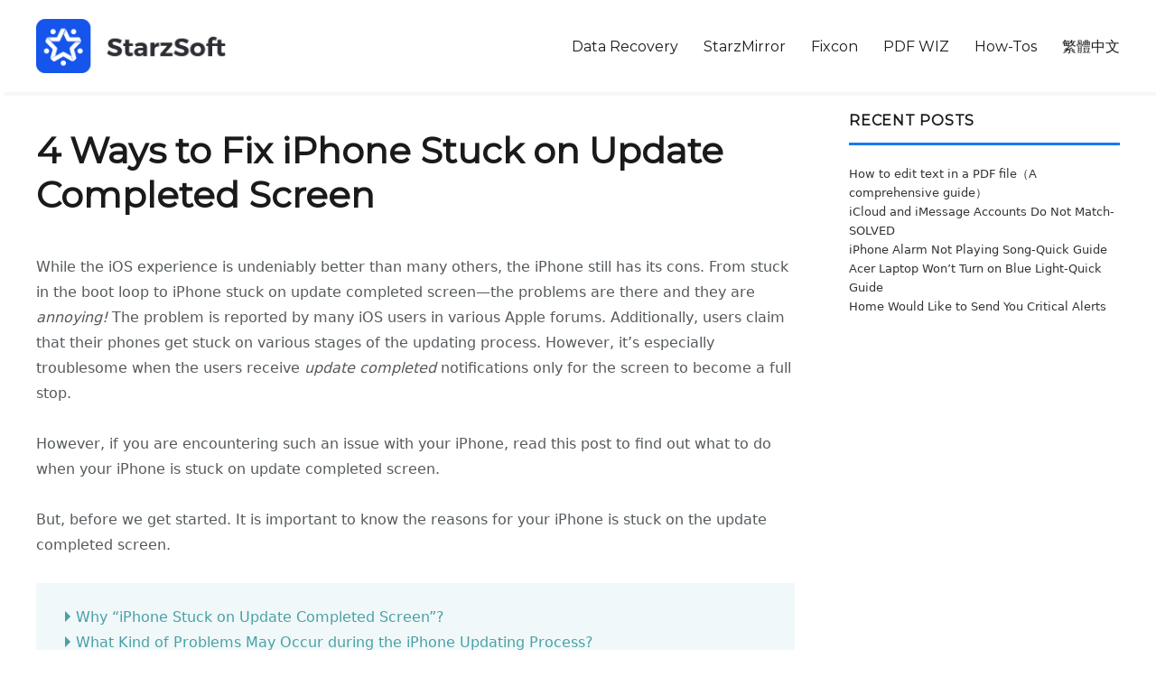

--- FILE ---
content_type: text/html; charset=UTF-8
request_url: https://www.starzsoft.com/iphone-issues/fix-iphone-stuck-on-update-completed-screen/
body_size: 39928
content:
<!DOCTYPE html>
<html lang="en-US" class="no-js">
<head>
	<meta charset="UTF-8">
	<meta name="viewport" content="width=device-width, initial-scale=1">
	<link rel="profile" href="http://gmpg.org/xfn/11">
		<script>(function(html){html.className = html.className.replace(/\bno-js\b/,'js')})(document.documentElement);</script>
<title>[2026] 4 Ways to Fix iPhone Stuck on Update Completed Screen</title>

<!-- This site is optimized with the Yoast SEO plugin v11.6 - https://yoast.com/wordpress/plugins/seo/ -->
<link rel="canonical" href="https://www.starzsoft.com/iphone-issues/fix-iphone-stuck-on-update-completed-screen/" />
<meta property="og:locale" content="en_US" />
<meta property="og:type" content="article" />
<meta property="og:title" content="[2026] 4 Ways to Fix iPhone Stuck on Update Completed Screen" />
<meta property="og:description" content="While the iOS experience is undeniably better than many others, the iPhone still has its cons. From stuck in the boot loop to iPhone stuck on update completed screen—the problems are there and they are annoying! The problem is reported by many iOS users in various Apple forums. Additionally, users claim that their phones get &hellip; Continue reading &quot;4 Ways to Fix iPhone Stuck on Update Completed Screen&quot;" />
<meta property="og:url" content="https://www.starzsoft.com/iphone-issues/fix-iphone-stuck-on-update-completed-screen/" />
<meta property="og:site_name" content="StarzSoft" />
<meta property="article:section" content="iPhone Issues" />
<meta property="article:published_time" content="2021-07-22T06:54:59+00:00" />
<meta property="article:modified_time" content="2021-07-22T06:55:00+00:00" />
<meta property="og:updated_time" content="2021-07-22T06:55:00+00:00" />
<meta property="og:image" content="https://www.starzsoft.com/wp-content/uploads/2021/07/force-restart-iPhone-all-models-2.jpg" />
<meta property="og:image:secure_url" content="https://www.starzsoft.com/wp-content/uploads/2021/07/force-restart-iPhone-all-models-2.jpg" />
<meta name="twitter:card" content="summary_large_image" />
<meta name="twitter:description" content="While the iOS experience is undeniably better than many others, the iPhone still has its cons. From stuck in the boot loop to iPhone stuck on update completed screen—the problems are there and they are annoying! The problem is reported by many iOS users in various Apple forums. Additionally, users claim that their phones get &hellip; Continue reading &quot;4 Ways to Fix iPhone Stuck on Update Completed Screen&quot;" />
<meta name="twitter:title" content="[2026] 4 Ways to Fix iPhone Stuck on Update Completed Screen" />
<meta name="twitter:image" content="https://www.starzsoft.com/wp-content/uploads/2021/07/force-restart-iPhone-all-models-2.jpg" />
<script type='application/ld+json' class='yoast-schema-graph yoast-schema-graph--main'>{"@context":"https://schema.org","@graph":[{"@type":"Organization","@id":"https://www.starzsoft.com/#organization","name":"Starzsoft","url":"https://www.starzsoft.com/","sameAs":[],"logo":{"@type":"ImageObject","@id":"https://www.starzsoft.com/#logo","url":"https://www.starzsoft.com/wp-content/uploads/2019/03/logo-2.png","width":64,"height":64,"caption":"Starzsoft"},"image":{"@id":"https://www.starzsoft.com/#logo"}},{"@type":"WebSite","@id":"https://www.starzsoft.com/#website","url":"https://www.starzsoft.com/","name":"StarzSoft","publisher":{"@id":"https://www.starzsoft.com/#organization"},"potentialAction":{"@type":"SearchAction","target":"https://www.starzsoft.com/?s={search_term_string}","query-input":"required name=search_term_string"}},{"@type":"ImageObject","@id":"https://www.starzsoft.com/iphone-issues/fix-iphone-stuck-on-update-completed-screen/#primaryimage","url":"https://www.starzsoft.com/wp-content/uploads/2021/07/force-restart-iPhone-all-models-2.jpg","width":729,"height":397},{"@type":"WebPage","@id":"https://www.starzsoft.com/iphone-issues/fix-iphone-stuck-on-update-completed-screen/#webpage","url":"https://www.starzsoft.com/iphone-issues/fix-iphone-stuck-on-update-completed-screen/","inLanguage":"en-US","name":"[2026] 4 Ways to Fix iPhone Stuck on Update Completed Screen","isPartOf":{"@id":"https://www.starzsoft.com/#website"},"primaryImageOfPage":{"@id":"https://www.starzsoft.com/iphone-issues/fix-iphone-stuck-on-update-completed-screen/#primaryimage"},"datePublished":"2021-07-22T06:54:59+00:00","dateModified":"2021-07-22T06:55:00+00:00"},{"@type":"Article","@id":"https://www.starzsoft.com/iphone-issues/fix-iphone-stuck-on-update-completed-screen/#article","isPartOf":{"@id":"https://www.starzsoft.com/iphone-issues/fix-iphone-stuck-on-update-completed-screen/#webpage"},"author":{"@id":"https://www.starzsoft.com/#/schema/person/60c3303b5393b7b297daa3223e0cc13a"},"headline":"4 Ways to Fix iPhone Stuck on Update Completed Screen","datePublished":"2021-07-22T06:54:59+00:00","dateModified":"2021-07-22T06:55:00+00:00","commentCount":0,"mainEntityOfPage":{"@id":"https://www.starzsoft.com/iphone-issues/fix-iphone-stuck-on-update-completed-screen/#webpage"},"publisher":{"@id":"https://www.starzsoft.com/#organization"},"image":{"@id":"https://www.starzsoft.com/iphone-issues/fix-iphone-stuck-on-update-completed-screen/#primaryimage"},"articleSection":"iPhone Issues"},{"@type":["Person"],"@id":"https://www.starzsoft.com/#/schema/person/60c3303b5393b7b297daa3223e0cc13a","name":"Raymond Lei","image":{"@type":"ImageObject","@id":"https://www.starzsoft.com/#authorlogo","url":"https://www.starzsoft.com/wp-content/uploads/2022/10/51a221c7519760115fce323f0a1acaf8.jpeg","caption":"Raymond Lei"},"description":"A tech editor for Starzsoft.com offering professional how-to articles for Windows, Android and Apple users.","sameAs":[]}]}</script>
<!-- / Yoast SEO plugin. -->

<link rel="alternate" type="application/rss+xml" title="StarzSoft &raquo; Feed" href="https://www.starzsoft.com/feed/" />
<link rel="alternate" type="application/rss+xml" title="StarzSoft &raquo; Comments Feed" href="https://www.starzsoft.com/comments/feed/" />
<link rel='stylesheet' id='wp-block-library-css'  href='https://www.starzsoft.com/wp-includes/css/dist/block-library/style.min.css?ver=5.2.21' type='text/css' media='all' />
<link rel='stylesheet' id='ppress-frontend-css'  href='https://www.starzsoft.com/wp-content/plugins/wp-user-avatar/assets/css/frontend.min.css?ver=3.1.16' type='text/css' media='all' />
<link rel='stylesheet' id='ppress-flatpickr-css'  href='https://www.starzsoft.com/wp-content/plugins/wp-user-avatar/assets/flatpickr/flatpickr.min.css?ver=3.1.16' type='text/css' media='all' />
<link rel='stylesheet' id='ppress-select2-css'  href='https://www.starzsoft.com/wp-content/plugins/wp-user-avatar/assets/select2/select2.min.css?ver=5.2.21' type='text/css' media='all' />
<link rel='stylesheet' id='genericons-css'  href='https://www.starzsoft.com/wp-content/themes/t/genericons/genericons.css?ver=3.4.1' type='text/css' media='all' />
<link rel='stylesheet' id='starzsoft-style-css'  href='https://www.starzsoft.com/wp-content/themes/t/style.css?ver=1.3.6' type='text/css' media='all' />
<link rel='stylesheet' id='starzsoft-article-style-css'  href='https://www.starzsoft.com/wp-content/themes/t/css/amstyle.css?ver=20210735' type='text/css' media='all' />
<link rel='stylesheet' id='starzsoft-article-icon-css'  href='https://cdnjs.cloudflare.com/ajax/libs/font-awesome/4.7.0/css/font-awesome.min.css?ver=20191113' type='text/css' media='all' />
<script type='text/javascript' src='https://www.starzsoft.com/wp-includes/js/jquery/jquery.js?ver=1.12.4-wp'></script>
<script type='text/javascript' src='https://www.starzsoft.com/wp-includes/js/jquery/jquery-migrate.min.js?ver=1.4.1'></script>
<script type='text/javascript' src='https://www.starzsoft.com/wp-content/plugins/wp-user-avatar/assets/flatpickr/flatpickr.min.js?ver=5.2.21'></script>
<script type='text/javascript' src='https://www.starzsoft.com/wp-content/plugins/wp-user-avatar/assets/select2/select2.min.js?ver=5.2.21'></script>
<!--[if lt IE 9]>
<script type='text/javascript' src='https://www.starzsoft.com/wp-content/themes/t/js/html5.js?ver=3.7.3'></script>
<![endif]-->
<script type='text/javascript' src='https://www.starzsoft.com/wp-content/themes/t/js/theia-sticky-sidebar.js?ver=5.2.21'></script>
<script type='text/javascript' src='https://www.starzsoft.com/wp-content/themes/t/js/animation.min.js?ver=20200909'></script>
<link rel='https://api.w.org/' href='https://www.starzsoft.com/wp-json/' />
<link rel="alternate" type="application/json+oembed" href="https://www.starzsoft.com/wp-json/oembed/1.0/embed?url=https%3A%2F%2Fwww.starzsoft.com%2Fiphone-issues%2Ffix-iphone-stuck-on-update-completed-screen%2F" />
<link rel="alternate" type="text/xml+oembed" href="https://www.starzsoft.com/wp-json/oembed/1.0/embed?url=https%3A%2F%2Fwww.starzsoft.com%2Fiphone-issues%2Ffix-iphone-stuck-on-update-completed-screen%2F&#038;format=xml" />
<style type='text/css'>.rp4wp-related-posts ul{width:100%;padding:0;margin:0;float:left;}
.rp4wp-related-posts ul>li{list-style:none;padding:0;margin:0;padding-bottom:20px;clear:both;}
.rp4wp-related-posts ul>li>p{margin:0;padding:0;}
.rp4wp-related-post-image{width:35%;padding-right:25px;-moz-box-sizing:border-box;-webkit-box-sizing:border-box;box-sizing:border-box;float:left;}</style>
	<!-- Google Tag Manager -->
	<script>(function(w,d,s,l,i){w[l]=w[l]||[];w[l].push({'gtm.start':
	new Date().getTime(),event:'gtm.js'});var f=d.getElementsByTagName(s)[0],
	j=d.createElement(s),dl=l!='dataLayer'?'&l='+l:'';j.async=true;j.src=
	'https://www.googletagmanager.com/gtm.js?id='+i+dl;f.parentNode.insertBefore(j,f);
	})(window,document,'script','dataLayer','GTM-TJXBQNL');</script>
	<!-- End Google Tag Manager -->
</head>

<body class="post-template-default single single-post postid-4216 single-format-standard wp-custom-logo wp-embed-responsive group-blog">
<!-- Google Tag Manager (noscript) -->
<noscript><iframe src="https://www.googletagmanager.com/ns.html?id=GTM-TJXBQNL"
height="0" width="0" style="display:none;visibility:hidden"></iframe></noscript>
<!-- End Google Tag Manager (noscript) -->
<div id="page" class="site">
		<a class="skip-link screen-reader-text" href="#content">Skip to content</a>
		<header id="masthead" class="site-header" role="banner">
		<div class="container">
			<div class="site-header-main">
				<div class="site-branding">
											<p class="site-title"><a href="https://www.starzsoft.com/" rel="home"><img src="/logo.png" class="custom-logo" alt="StarzSoft"></a></p>
										</div><!-- .site-branding -->

									<button id="menu-toggle" class="menu-toggle">Menu</button>

					<div id="site-header-menu" class="site-header-menu">
													<nav id="site-navigation" class="main-navigation" role="navigation" aria-label="Primary Menu">
								<div class="menu-header-menu-container"><ul id="menu-header-menu" class="primary-menu"><li id="menu-item-11213" class="menu-item menu-item-type-post_type menu-item-object-page menu-item-11213"><a href="https://www.starzsoft.com/data-recovery-software/">Data Recovery</a></li>
<li id="menu-item-9242" class="menu-item menu-item-type-post_type menu-item-object-page menu-item-9242"><a href="https://www.starzsoft.com/screen-mirror/">StarzMirror</a></li>
<li id="menu-item-4238" class="menu-item menu-item-type-post_type menu-item-object-page menu-item-4238"><a href="https://www.starzsoft.com/ios-system-recovery/">Fixcon</a></li>
<li id="menu-item-17763" class="menu-item menu-item-type-post_type menu-item-object-page menu-item-17763"><a href="https://www.starzsoft.com/pdf-converter/">PDF WIZ</a></li>
<li id="menu-item-54" class="menu-item menu-item-type-post_type menu-item-object-page menu-item-54"><a href="https://www.starzsoft.com/how-tos/">How-Tos</a></li>
<li id="menu-item-17819" class="menu-item menu-item-type-post_type menu-item-object-page menu-item-17819"><a href="https://www.starzsoft.com/tw/">繁體中文</a></li>
</ul></div>							</nav><!-- .main-navigation -->
											</div><!-- .site-header-menu -->
							</div><!-- .site-header-main -->

					</div>
		</header><!-- .site-header -->

		<div id="content" class="site-content">

<div class="container">
	<div id="primary" class="content-area">
		<main id="main" class="site-main" role="main">
			
<article id="post-4216" class="post-4216 post type-post status-publish format-standard hentry category-iphone-issues">
	<header class="entry-header">
		<h1 class="entry-title">4 Ways to Fix iPhone Stuck on Update Completed Screen</h1>	</header><!-- .entry-header -->

	
	
	<div class="entry-content">
		
<p>While the iOS experience is undeniably better than many others, the iPhone still has its cons. From stuck in the boot loop to iPhone stuck on update completed screen—the problems are there and they are <em>annoying! </em>The problem is reported by many iOS users in various Apple forums. Additionally, users claim that their phones get stuck on various stages of the updating process. However, it&#8217;s especially troublesome when the users receive <em>update completed</em> notifications only for the screen to become a full stop. </p>



<p>However, if you are
encountering such an issue with your iPhone, read this post to find out what to
do when your iPhone is stuck on update completed screen. </p>



<p>But, before we get started. It is important to know the reasons for your iPhone is stuck on the update completed screen.</p>



<div id="ez-toc-container" class="counter-hierarchy">
<nav><ul class="ez-toc-list"><li><a href="#Why_iPhone_Stuck_on_Update_Completed_Screen" title="Why &#8220;iPhone Stuck on Update Completed Screen&#8221;?">Why &#8220;iPhone Stuck on Update Completed Screen&#8221;?</a></li><li><a href="#What_Kind_of_Problems_May_Occur_during_the_iPhone_Updating_Process" title="What Kind of Problems May Occur during the iPhone Updating Process? ">What Kind of Problems May Occur during the iPhone Updating Process? </a></li><li><a href="#How_to_Fix_iPhone_78X1112_Stuck_on_Update_Completed_Screen" title="How to Fix iPhone 7/8/X/11/12 Stuck on Update Completed Screen?">How to Fix iPhone 7/8/X/11/12 Stuck on Update Completed Screen?</a></li><li><a href="#How_to_Avoid_This_Problem" title="How to Avoid This Problem?">How to Avoid This Problem?</a></li><li><a href="#Conclusion" title="Conclusion">Conclusion</a></li></ul></nav></div>
<h2><span class="ez-toc-section" id="Why_iPhone_Stuck_on_Update_Completed_Screen">Why &#8220;iPhone Stuck on Update Completed Screen&#8221;?</span></h2>



<p>It can be the following 4 reasons:</p>



<p><i class="fa fa-caret-right" style="color: #5fa1fb;font-size: 20px;"></i> <strong>Storage full</strong></p>



<p>Let&#8217;s face it, IOS users encounter storage problems now and then. It&#8217;s tedious and can lead to our main issue at hand that is being stuck on the update completed screen. Key tip, users can always upload their content on iCloud and save themselves plenty of space on their iPhones.</p>



<p><i class="fa fa-caret-right" style="color: #5fa1fb;font-size: 20px;"></i> <strong>Overheated </strong></p>



<p>As mentioned before, your
iPhone can be stuck during the updating process. If you face a problem when the
update is complete and your screen is stuck, then it means that your phone
overheated during the process. Key tip, to cool down your iPhone during the
updating process, keep it away from direct sunlight and remove your phone&#8217;s
case. Turning off location services and Bluetooth can help in cooling down your
phone. </p>



<p><i class="fa fa-caret-right" style="color: #5fa1fb;font-size: 20px;"></i> <strong>Corrupted data </strong></p>



<p>Sometimes, downloading
certain applications or data can prove to be corrupted. This can lead to many
problems including getting your iPhone stuck on update completed screen. Be
careful when downloading files or applications; check reviews before installing
anything on your iPhone. </p>



<p><i class="fa fa-caret-right" style="color: #5fa1fb;font-size: 20px;"></i> <strong>Poor Wi-Fi connection </strong></p>



<p>Having a good working
internet connection is important both during and after the updating process. If
you get your iPhone stuck on update completed screen, restart your router—it
may be the problem. </p>



<h2><span class="ez-toc-section" id="What_Kind_of_Problems_May_Occur_during_the_iPhone_Updating_Process">What Kind of Problems May Occur during the iPhone Updating Process? </span></h2>



<p>IOS users have complained at
the Apple forums about the various issues they experience during the updating
process. Many of the problems include:</p>



<p><i class="fa fa-caret-right" style="color: #5fa1fb;font-size: 20px;"></i> <strong>Stuck on preparing update </strong></p>



<p>Many users experience issues
at the beginning when their iPhone gets stuck while preparing an update.
Rechecking the internet connection, removing the case, closing any background
apps and location services can swiftly fix the problem. </p>



<p><i class="fa fa-caret-right" style="color: #5fa1fb;font-size: 20px;"></i> <strong>Frozen during the update </strong></p>



<p>The classic move: your phone getting
stuck or frozen during the update. As mentioned above, checking your Wi-Fi
connection and closing Bluetooth can hopefully fix the problem. </p>



<p><i class="fa fa-caret-right" style="color: #5fa1fb;font-size: 20px;"></i> <strong>iPhone stuck on update completed screen </strong></p>



<p>And that is why you are here.
This essay will provide you with a handy guide to solve this tedious problem in
no time. Therefore, Let&#8217;s get started.</p>



<h2><span class="ez-toc-section" id="How_to_Fix_iPhone_78X1112_Stuck_on_Update_Completed_Screen">How to Fix iPhone 7/8/X/11/12 Stuck on Update Completed Screen?</span></h2>



<p>From overheating to a bad
internet connection, your iPhone can provide you with a number of issues.
However, if you are specifically facing a motionless screen with a single dull <em>update completed </em>headline—Here&#8217;s What
you need to do to fix it:&nbsp; </p>



<h3>Fix1: Force Restart</h3>



<p>Restarting your iPhone
forcefully can cause all the functions to stop and start over when you restart
your phone, causing the update completed notification to go away. Key tip, it
is advisable for iOS users to restart their phones every two weeks, it&#8217;s like
breathwork for your phone without any cons. </p>



<div class="wp-block-image"><figure class="aligncenter"><img src="https://www.starzsoft.com/wp-content/uploads/2021/07/force-restart-iPhone-all-models-2.jpg" alt="how to force restart iphone" class="wp-image-4173"/></figure></div>



<h3>Fix2: Using StarzSoft Fixcon Tool</h3>



<p><a href="https://www.starzsoft.com/ios-system-recovery/">StarzSoft Fixcon</a> is a fast and easy tool for fixing any iPhone-related problems. It can repair your phone without any unnecessary data loss while maintaining your privacy. With its two possible modes, standard and advanced mode, users have an easy guide and tools in their hands to fix their phone related problems. </p>



<div class="wp-block-image"><figure class="aligncenter is-resized"><img src="https://www.starzsoft.com/wp-content/uploads/2021/07/fixcon-home-interface.png" alt="fixcon home interface" class="wp-image-4115" width="612" height="465" srcset="https://www.starzsoft.com/wp-content/uploads/2021/07/fixcon-home-interface.png 820w, https://www.starzsoft.com/wp-content/uploads/2021/07/fixcon-home-interface-300x228.png 300w, https://www.starzsoft.com/wp-content/uploads/2021/07/fixcon-home-interface-768x584.png 768w" sizes="(max-width: 709px) 85vw, (max-width: 909px) 67vw, (max-width: 984px) 61vw, (max-width: 1362px) 45vw, 600px" /></figure></div>



<div class="wp-block-button aligncenter"><a class="wp-block-button__link has-background" href="https://pkg.starzsoft.com/app/Fixcon/StarzSoftFixcon_1.1.1.3_default.exe" style="background-color:#48e62f"><strong>Official Download</strong></a></div>



<p>These steps will show you how to use StarzSoft Fixcon to fix your iPhone effortlessly. </p>



<p><em><strong>Note</strong>: <strong>standard mode</strong> will easily fix most of the iPhone issues including the iPhone stuck on update completed screen—without any data loss. However, <strong>Advanced mode</strong> will tackle stubborn issues but it may cause data loss. Hence, our experts suggest using standard mode for this particular issue mentioned in the essay. </em></p>



<p><strong>Step 1:</strong> <strong>Connect your device to
the computer </strong></p>



<div class="wp-block-image"><figure class="aligncenter is-resized"><img src="https://www.starzsoft.com/wp-content/uploads/2021/07/fixcon-connect-device.png" alt="fixcon connect device to computer" class="wp-image-4210" width="609" height="463" srcset="https://www.starzsoft.com/wp-content/uploads/2021/07/fixcon-connect-device.png 820w, https://www.starzsoft.com/wp-content/uploads/2021/07/fixcon-connect-device-300x228.png 300w, https://www.starzsoft.com/wp-content/uploads/2021/07/fixcon-connect-device-768x584.png 768w" sizes="(max-width: 709px) 85vw, (max-width: 909px) 67vw, (max-width: 984px) 61vw, (max-width: 1362px) 45vw, 600px" /></figure></div>



<p>By connecting your iPhone to your computer, if StarzSoft Fixcon could not identify your phone, click <em>next</em> to enter a recovery mode or DFU mode. Make sure your device could be found by the software.</p>



<div class="wp-block-image"><figure class="aligncenter is-resized"><img src="https://www.starzsoft.com/wp-content/uploads/2021/07/fixcon-recovery-mode-instruction.png" alt="fixcon recovery mode instruction" class="wp-image-4213" width="609" height="463" srcset="https://www.starzsoft.com/wp-content/uploads/2021/07/fixcon-recovery-mode-instruction.png 820w, https://www.starzsoft.com/wp-content/uploads/2021/07/fixcon-recovery-mode-instruction-300x228.png 300w, https://www.starzsoft.com/wp-content/uploads/2021/07/fixcon-recovery-mode-instruction-768x584.png 768w" sizes="(max-width: 709px) 85vw, (max-width: 909px) 67vw, (max-width: 984px) 61vw, (max-width: 1362px) 45vw, 600px" /><figcaption>                                                                              <strong> Recovery Mode</strong></figcaption></figure></div>



<div class="wp-block-image"><figure class="aligncenter is-resized"><img src="https://www.starzsoft.com/wp-content/uploads/2021/07/dfu.png" alt="dfu mode" class="wp-image-4110" width="609" height="463"/><figcaption>                                                                                 <strong> DFU Mode</strong></figcaption></figure></div>



<p><strong>Step
2: Install Firmware Package</strong></p>



<p> StarzSoft Fixcon will suggest you download the latest and the best programs on your computer, and hence will ask you to install the latest Firmware Package. Click on <em>browse</em> to select Firmware and click <em>Download. </em></p>



<div class="wp-block-image"><figure class="aligncenter is-resized"><img src="https://www.starzsoft.com/wp-content/uploads/2021/07/fixcon-download-firmware-package.png" alt="fixcon download firmware package" class="wp-image-4121" width="609" height="463" srcset="https://www.starzsoft.com/wp-content/uploads/2021/07/fixcon-download-firmware-package.png 820w, https://www.starzsoft.com/wp-content/uploads/2021/07/fixcon-download-firmware-package-300x228.png 300w, https://www.starzsoft.com/wp-content/uploads/2021/07/fixcon-download-firmware-package-768x584.png 768w" sizes="(max-width: 709px) 85vw, (max-width: 909px) 67vw, (max-width: 984px) 61vw, (max-width: 1362px) 45vw, 600px" /></figure></div>



<p><em>Note: a stable and fast Wi-Fi
connection will be needed to speed up the process. </em></p>



<p><strong>Step 3: Repair system issue&nbsp; </strong></p>



<p>After downloading Firmware on your computer, it is time to initiate the process of repairment of your device. By clicking on <em>repair now</em>,  StarzSoft Fixcon will automatically begin repairing your device.</p>



<div class="wp-block-image"><figure class="aligncenter is-resized"><img src="https://www.starzsoft.com/wp-content/uploads/2021/07/fixcon-repairing-device.png" alt="fixcon repairing device" class="wp-image-4114" width="609" height="463" srcset="https://www.starzsoft.com/wp-content/uploads/2021/07/fixcon-repairing-device.png 820w, https://www.starzsoft.com/wp-content/uploads/2021/07/fixcon-repairing-device-300x228.png 300w, https://www.starzsoft.com/wp-content/uploads/2021/07/fixcon-repairing-device-768x584.png 768w" sizes="(max-width: 709px) 85vw, (max-width: 909px) 67vw, (max-width: 984px) 61vw, (max-width: 1362px) 45vw, 600px" /></figure></div>



<div class="wp-block-image"><figure class="aligncenter is-resized"><img src="https://www.starzsoft.com/wp-content/uploads/2021/07/fixcon-repair-successfully.png" alt="fixcon repair successfully" class="wp-image-4113" width="609" height="463" srcset="https://www.starzsoft.com/wp-content/uploads/2021/07/fixcon-repair-successfully.png 820w, https://www.starzsoft.com/wp-content/uploads/2021/07/fixcon-repair-successfully-300x228.png 300w, https://www.starzsoft.com/wp-content/uploads/2021/07/fixcon-repair-successfully-768x584.png 768w" sizes="(max-width: 709px) 85vw, (max-width: 909px) 67vw, (max-width: 984px) 61vw, (max-width: 1362px) 45vw, 600px" /></figure></div>



<h3>Fix3: Reset your iPhone in iTunes</h3>



<p>This step will reset your gadget to factory settings, doing so will expel any faulty settings that may be preventing your iPhone from updating or being stuck on the update completed screen. </p>



<p>Make sure to check whether or not you have the latest version of iTunes on your computer. Connect your device to your computer, tap <em>ok </em>to allow your devices to connect, and then follow onscreen instructions. Restore your iPhone and wait<em>. </em></p>



<p><strong>Via Recovery mode </strong></p>



<p>Restoring your iPhone through Recovery mode is a great way to tackle the iPhone stuck on update completed screen problem. By opening iTunes, connect your phone to it. when you get there is a problem with your iPhone message, select Restore and follow onscreen instructions to tackle to restore your iPhone in recovery mode.</p>



<p><strong>Via DFU mode</strong></p>



<p>DFU is the most elaborate analysis of your iPhone. Most importantly, it allows iTunes to connect with your device without jumping to load your iOS. Start by removing any connected devices. Then press and hold the Power button for three seconds. Press the volume down button simultaneously with the power button. Make sure to hold both the buttons for at least ten minutes. Release the power button if you don’t see the Apple logo and hold the volume down button for an extra five seconds. If your iPhone goes black, it has entered the DFU mode. </p>



<h3>Fix4: Apple store</h3>



<div class="wp-block-image"><figure class="aligncenter is-resized"><img src="https://www.starzsoft.com/wp-content/uploads/2021/07/图片1.png" alt="apple support" class="wp-image-4262" width="578" height="301" srcset="https://www.starzsoft.com/wp-content/uploads/2021/07/图片1.png 492w, https://www.starzsoft.com/wp-content/uploads/2021/07/图片1-300x156.png 300w" sizes="(max-width: 578px) 85vw, 578px" /></figure></div>



<p>Hopefully, the above solutions would
help your iPhone. However, if they prove otherwise, your iPhone has likely
suffered hardware damage and in this case, may need to visit Apple Support for
assistance. Contact the Apple store to have your device checked.</p>



<h2><span class="ez-toc-section" id="How_to_Avoid_This_Problem">How to Avoid This Problem?</span></h2>



<p>If your iPhone 6S/7/8/X/11/12 is stuck on the update completed screen, it is best to wait for a little while before you restart your device. However, to avoid this problem, it is best to:</p>



<ol><li><i class="fa fa-check-circle" style="color: #038700"></i> Choose a good Wi-Fi location.</li><li><i class="fa fa-check-circle" style="color: #038700"></i> Remove your case and from direct sunlight exposure to avoid overheating.</li><li><i class="fa fa-check-circle" style="color: #038700"></i> Declutter your storage and upload unnecessary data on iCloud.</li><li><i class="fa fa-check-circle" style="color: #038700"></i> Download     firmware to keep a check on any iPhone-related issues.</li></ol>



<h2><span class="ez-toc-section" id="Conclusion">Conclusion</span></h2>



<p>iOS users can face tedious problems like having their iPhone stuck on update completed list. Fortunately, as evident in this guide, the solutions are there for any such issue and thus, enable the iPhone users to have an impressive experience without any delays. </p>



<p><a href="https://www.starzsoft.com/ios-system-recovery/">StarzSoft Fixcon</a> could be the first recommended method that could safely and quickly help your device recover without data loss. Save your time and make your digital life easier and convenient！</p>



<ul><li><div class="am-default am-downblock-07">
<a href="https://pkg.starzsoft.com/app/Fixcon/StarzSoftFixcon_1.1.1.3_default.exe" rel="nofollow"><i class="fa fa-windows"></i> Free Trial</a></div></li></ul>
<div class='rp4wp-related-posts'>
<h3>Related Posts</h3>
<ul>
<li><div class='rp4wp-related-post-content'>
<a href='https://www.starzsoft.com/iphone-issues/fix-iphone-stuck-on-hello-screen/'>7 Effective Ways to Fix iPhone Stuck on Hello Screen</a></div>
</li>
<li><div class='rp4wp-related-post-content'>
<a href='https://www.starzsoft.com/iphone-issues/iphone-stuck-on-factory-reset/'>How to Fix iPhone/iPad Stuck on Factory Reset Screen?</a></div>
</li>
<li><div class='rp4wp-related-post-content'>
<a href='https://www.starzsoft.com/iphone-issues/iphone-screen-zoomed-in-stuck/'>iPhone Screen Zoomed in Stuck- Here’s How to Fix it!</a></div>
</li>
<li><div class='rp4wp-related-post-content'>
<a href='https://www.starzsoft.com/iphone-issues/fix-iphone-stuck-on-update-requested/'>iPhone Stuck On Update Requested? Fix with the Best 9 Ways!</a></div>
</li>
</ul>
</div>
<div class="author-info">
	<div class="author-avatar">
		<img data-del="avatar" alt='' src='https://www.starzsoft.com/wp-content/uploads/2022/10/51a221c7519760115fce323f0a1acaf8.jpeg' class='avatar pp-user-avatar avatar-42 photo ' height='42' width='42'/>	</div><!-- .author-avatar -->

	<div class="author-description">
		<h2 class="author-title"><span class="author-heading">Author:</span> Raymond Lei</h2>

		<p class="author-bio">
			A tech editor for Starzsoft.com offering professional how-to articles for Windows, Android and Apple users.			<a class="author-link" href="https://www.starzsoft.com/author/treyton/" rel="author">
				View all posts by Raymond Lei			</a>
		</p><!-- .author-bio -->
	</div><!-- .author-description -->
</div><!-- .author-info -->
	</div><!-- .entry-content -->

	<footer class="entry-footer">
		<span class="byline"><span class="author vcard"><img data-del="avatar" alt='' src='https://www.starzsoft.com/wp-content/uploads/2022/10/51a221c7519760115fce323f0a1acaf8.jpeg' class='avatar pp-user-avatar avatar-49 photo ' height='49' width='49'/><span class="screen-reader-text">Author </span> <a class="url fn n" href="https://www.starzsoft.com/author/treyton/">Raymond Lei</a></span></span><span class="posted-on"><span class="screen-reader-text">Posted on </span><a href="https://www.starzsoft.com/iphone-issues/fix-iphone-stuck-on-update-completed-screen/" rel="bookmark"><time class="entry-date published" datetime="2021-07-22T06:54:59+00:00">July 22, 2021</time><time class="updated" datetime="2021-07-22T06:55:00+00:00">July 22, 2021</time></a></span><span class="cat-links"><span class="screen-reader-text">Categories </span><a href="https://www.starzsoft.com/category/iphone-issues/" rel="category tag">iPhone Issues</a></span>			</footer><!-- .entry-footer -->
</article><!-- #post-## -->

	<nav class="navigation post-navigation" role="navigation">
		<h2 class="screen-reader-text">Post navigation</h2>
		<div class="nav-links"><div class="nav-previous"><a href="https://www.starzsoft.com/iphone-issues/iphone-not-receiving-calls/" rel="prev"><span class="meta-nav" aria-hidden="true">Previous</span> <span class="screen-reader-text">Previous post:</span> <span class="post-title">Top 14 Methods to Fix iPhone Not Receiving Calls</span></a></div><div class="nav-next"><a href="https://www.starzsoft.com/iphone-issues/iphone-battery-not-holding-charge/" rel="next"><span class="meta-nav" aria-hidden="true">Next</span> <span class="screen-reader-text">Next post:</span> <span class="post-title">[Solved] My iPhone Is Not Holding a Charge! Any Fixes?</span></a></div></div>
	</nav>		</main><!-- .site-main -->
			</div><!-- .content-area -->
	
	<aside id="secondary" class="sidebar widget-area" role="complementary">
				<section id="recent-posts-2" class="widget widget_recent_entries">		<h2 class="widget-title">Recent Posts</h2>		<ul>
											<li>
					<a href="https://www.starzsoft.com/pdf-tips/edit-pdf-file/">How to edit text in a PDF file（A comprehensive guide）</a>
									</li>
											<li>
					<a href="https://www.starzsoft.com/iphone-issues/icloud-and-imessage-accounts-do-not-match/">iCloud and iMessage Accounts Do Not Match-SOLVED</a>
									</li>
											<li>
					<a href="https://www.starzsoft.com/iphone-issues/iphone-alarm-not-playing-song/">iPhone Alarm Not Playing Song-Quick Guide</a>
									</li>
											<li>
					<a href="https://www.starzsoft.com/data-recovery/acer-laptop-wont-turn-on-blue-light/">Acer Laptop Won&#8217;t Turn on Blue Light-Quick Guide</a>
									</li>
											<li>
					<a href="https://www.starzsoft.com/iphone-issues/home-would-like-to-send-you-critical-alerts/">Home Would Like to Send You Critical Alerts</a>
									</li>
					</ul>
		</section>	</aside><!-- .sidebar .widget-area -->
	<script>
		( function( $ ) {
			$('.sidebar').theiaStickySidebar({
				additionalMarginTop: 30
			});
		} )( jQuery );
	</script>
	<div class="breadcrumb">
		<div id="crumbs"> <a href="https://www.starzsoft.com">Home</a> > <a href="https://www.starzsoft.com/category/iphone-issues/">iPhone Issues</a> > <span class="current">4 Ways to Fix iPhone Stuck on Update Completed Screen</span></div>	</div>
</div>
		</div><!-- .site-content -->
		<footer class="site-footer">
							<nav class="main-navigation" role="navigation" aria-label="Footer Social Links Menu">
					<div class="menu-footer-menu-container"><ul id="menu-footer-menu" class="primary-menu"><li id="menu-item-221" class="menu-item menu-item-type-custom menu-item-object-custom menu-item-has-children menu-item-221"><a>Product</a>
<ul class="sub-menu">
	<li id="menu-item-11212" class="menu-item menu-item-type-post_type menu-item-object-page menu-item-11212"><a href="https://www.starzsoft.com/data-recovery-software/">StarzSoft Data Recovery</a></li>
	<li id="menu-item-9241" class="menu-item menu-item-type-post_type menu-item-object-page menu-item-9241"><a href="https://www.starzsoft.com/screen-mirror/">StarzMirror</a></li>
	<li id="menu-item-4237" class="menu-item menu-item-type-post_type menu-item-object-page menu-item-4237"><a href="https://www.starzsoft.com/ios-system-recovery/">Fixcon</a></li>
	<li id="menu-item-1129" class="menu-item menu-item-type-post_type menu-item-object-page menu-item-1129"><a href="https://www.starzsoft.com/pdf-converter/">PDF WIZ</a></li>
</ul>
</li>
<li id="menu-item-222" class="menu-item menu-item-type-custom menu-item-object-custom menu-item-has-children menu-item-222"><a>Company</a>
<ul class="sub-menu">
	<li id="menu-item-226" class="menu-item menu-item-type-post_type menu-item-object-page menu-item-226"><a rel="nofollow" href="https://www.starzsoft.com/about-us/">About Starzsoft</a></li>
	<li id="menu-item-1784" class="menu-item menu-item-type-post_type menu-item-object-page menu-item-1784"><a rel="nofollow" href="https://www.starzsoft.com/contact-us/">Contact Starzsoft</a></li>
</ul>
</li>
<li id="menu-item-223" class="menu-item menu-item-type-custom menu-item-object-custom menu-item-has-children menu-item-223"><a>Support</a>
<ul class="sub-menu">
	<li id="menu-item-228" class="menu-item menu-item-type-post_type menu-item-object-page menu-item-228"><a href="https://www.starzsoft.com/how-tos/">How-Tos</a></li>
	<li id="menu-item-1193" class="menu-item menu-item-type-post_type menu-item-object-post menu-item-1193"><a href="https://www.starzsoft.com/user-guide/how-to-convert-word-to-pdf/">User Guide</a></li>
	<li id="menu-item-3390" class="menu-item menu-item-type-custom menu-item-object-custom menu-item-3390"><a rel="nofollow" href="https://www.linkconnector.com/traffic_affiliate.php?lc=158817001134001524&#038;prm=mid,158817">Our Affiliate Program</a></li>
</ul>
</li>
<li id="menu-item-224" class="menu-item menu-item-type-custom menu-item-object-custom menu-item-has-children menu-item-224"><a>Policy</a>
<ul class="sub-menu">
	<li id="menu-item-232" class="menu-item menu-item-type-post_type menu-item-object-page menu-item-232"><a rel="nofollow" href="https://www.starzsoft.com/cookie-policy/">Cookie Policy</a></li>
	<li id="menu-item-233" class="menu-item menu-item-type-post_type menu-item-object-page menu-item-privacy-policy menu-item-233"><a rel="nofollow" href="https://www.starzsoft.com/privacy-policy/">Privacy Policy</a></li>
	<li id="menu-item-231" class="menu-item menu-item-type-post_type menu-item-object-page menu-item-231"><a rel="nofollow" href="https://www.starzsoft.com/refund-policy/">Refund Policy</a></li>
	<li id="menu-item-230" class="menu-item menu-item-type-post_type menu-item-object-page menu-item-230"><a rel="nofollow" href="https://www.starzsoft.com/user-agreement/">User Agreement</a></li>
</ul>
</li>
</ul></div>				</nav><!-- .footer-navigation -->
						<div class="site-info">
				<div class="container"><span>Copyright &copy; 2024-2026 FOUNTAIN CLOUD TECHNOLOGY LIMITED. All rights reserved.</span></div>
			</div><!-- .site-info -->
		</footer><!-- .site-footer -->
</div><!-- .site -->
<script type='text/javascript'>
/* <![CDATA[ */
var pp_ajax_form = {"ajaxurl":"https:\/\/www.starzsoft.com\/wp-admin\/admin-ajax.php","confirm_delete":"Are you sure?","deleting_text":"Deleting...","deleting_error":"An error occurred. Please try again.","nonce":"38bf3dd2de","disable_ajax_form":"false"};
/* ]]> */
</script>
<script type='text/javascript' src='https://www.starzsoft.com/wp-content/plugins/wp-user-avatar/assets/js/frontend.min.js?ver=3.1.16'></script>
<script type='text/javascript'>
/* <![CDATA[ */
var screenReaderText = {"expand":"expand child menu","collapse":"collapse child menu"};
/* ]]> */
</script>
<script type='text/javascript' src='https://www.starzsoft.com/wp-content/themes/t/js/functions.js?ver=20181230'></script>
<script type='text/javascript' src='https://www.starzsoft.com/wp-content/plugins/easy-table-of-contents/vendor/smooth-scroll/jquery.smooth-scroll.min.js?ver=1.5.5'></script>
<script type='text/javascript' src='https://www.starzsoft.com/wp-content/plugins/easy-table-of-contents/vendor/js-cookie/js.cookie.min.js?ver=2.0.3'></script>
<script type='text/javascript' src='https://www.starzsoft.com/wp-content/plugins/easy-table-of-contents/vendor/sticky-kit/jquery.sticky-kit.min.js?ver=1.9.2'></script>
<script type='text/javascript' src='https://www.starzsoft.com/wp-content/plugins/easy-table-of-contents/vendor/waypoints/jquery.waypoints.min.js?ver=1.9.2'></script>
<script type='text/javascript'>
/* <![CDATA[ */
var ezTOC = {"smooth_scroll":"1","scroll_offset":"30"};
/* ]]> */
</script>
<script type='text/javascript' src='https://www.starzsoft.com/wp-content/plugins/easy-table-of-contents/assets/js/front.min.js?ver=1.7'></script>
<script type='text/javascript' src='https://www.starzsoft.com/wp-includes/js/wp-embed.min.js?ver=5.2.21'></script>
</body>
</html>

<!-- Dynamic page generated in 0.277 seconds. -->
<!-- Cached page generated by WP-Super-Cache on 2026-01-25 03:58:52 -->

<!-- super cache -->

--- FILE ---
content_type: text/css
request_url: https://www.starzsoft.com/wp-content/themes/t/style.css?ver=1.3.6
body_size: 23878
content:
@import url('https://fonts.googleapis.com/css?family=Montserrat|Open+Sans&display=swap');
html{font-family:system-ui,-apple-system,BlinkMacSystemFont,Segoe UI,Roboto,Helvetica Neue,Arial,Noto Sans,sans-serif,Apple Color Emoji,Segoe UI Emoji,Segoe UI Symbol,Noto Color Emoji;-webkit-text-size-adjust:100%;-ms-text-size-adjust:100%}body{margin:0}article,aside,details,figcaption,figure,footer,header,main,menu,nav,section,summary{display:block}audio,canvas,progress,video{display:inline-block;vertical-align:baseline}audio:not([controls]){display:none;height:0}[hidden],template{display:none}a{background-color:transparent}abbr[title]{border-bottom:1px dotted}b,strong{font-weight:700}small{font-size:80%}sub,sup{font-size:75%;line-height:0;position:relative;vertical-align:baseline}sup{top:-0.5em}sub{bottom:-0.25em}img{border:0}svg:not(:root){overflow:hidden}figure{margin:0}hr{-webkit-box-sizing:content-box;-moz-box-sizing:content-box;box-sizing:content-box}code,kbd,pre,samp{font-size:1em}button,input,optgroup,select,textarea{color:inherit;font:inherit;margin:0}select{text-transform:none}button{overflow:visible}button,input,select,textarea{max-width:100%}button,html input[type="button"],input[type="reset"],input[type="submit"]{-webkit-appearance:button;cursor:pointer}button[disabled],html input[disabled]{cursor:default;opacity:.5}button::-moz-focus-inner,input::-moz-focus-inner{border:0;padding:0}input[type="checkbox"],input[type="radio"]{-webkit-box-sizing:border-box;-moz-box-sizing:border-box;box-sizing:border-box;margin-right:0.4375em;padding:0}input[type="date"]::-webkit-inner-spin-button,input[type="date"]::-webkit-outer-spin-button,input[type="time"]::-webkit-inner-spin-button,input[type="time"]::-webkit-outer-spin-button,input[type="datetime-local"]::-webkit-inner-spin-button,input[type="datetime-local"]::-webkit-outer-spin-button,input[type="week"]::-webkit-inner-spin-button,input[type="week"]::-webkit-outer-spin-button,input[type="month"]::-webkit-inner-spin-button,input[type="month"]::-webkit-outer-spin-button,input[type="number"]::-webkit-inner-spin-button,input[type="number"]::-webkit-outer-spin-button{height:auto}input[type="search"]{-webkit-appearance:textfield}input[type="search"]::-webkit-search-cancel-button,input[type="search"]::-webkit-search-decoration{-webkit-appearance:none}fieldset{border:1px solid #d1d1d1;margin:0 0 1.75em;min-width:inherit;padding:0.875em}fieldset >:last-child{margin-bottom:0}legend{border:0;padding:0}textarea{overflow:auto;vertical-align:top}optgroup{font-weight:bold}li{list-style-type:none}.menu-item-has-children a:after,.dropdown-toggle:after,.bypostauthor > article .fn:after,.comment-reply-title small a:before,.pagination .prev:before,.pagination .next:before,.pagination .nav-links:before,.pagination .nav-links:after,.search-submit:before,.g-icon{-moz-osx-font-smoothing:grayscale;-webkit-font-smoothing:antialiased;display:inline-block;font-family:"Genericons";font-size:16px;font-style:normal;font-variant:normal;font-weight:normal;line-height:1;speak:none;text-align:center;text-decoration:inherit;text-transform:none;vertical-align:top}.flex{display:-webkit-box;display:-webkit-flex;display:-ms-flexbox;display:flex}.flex-u{-webkit-box-flex:0;-moz-box-flex:0;-ms-flex:none;flex:none}.flex-wrap{-ms-flex-wrap:wrap;flex-wrap:wrap}.flex-col{-webkit-box-orient:vertical;-webkit-flex-direction:column;-ms-flex-direction:column;flex-direction:column}.flex-middle{-webkit-box-align:center;-webkit-align-items:center;-ms-flex-align:center;align-items:center}.flex-center{-webkit-box-pack:center;-webkit-justify-content:center;-ms-flex-pack:center;justify-content:center}.flex-between{-webkit-box-pack:justify;-webkit-justify-content:space-between;-ms-flex-pack:justify;justify-content:space-between}.flex-around{-ms-flex-pack:distribute;justify-content:space-around}.flex-end{align-items:flex-end}.col,.col-1,.col-2,.col-3,.col-4,.col-5,.col-6,.col-7,.col-8,.col-9,.col-10,.col-11,.col-12{position:relative;box-sizing:border-box;min-height:1px}.col-1{-ms-flex:0 0 8.33333%;-webkit-box-flex:0;flex:0 0 8.33333%;max-width:8.33333%}.col-2{-ms-flex:0 0 16.66667%;-webkit-box-flex:0;flex:0 0 16.66667%;max-width:16.66667%}.col-3{-ms-flex:0 0 25%;-webkit-box-flex:0;flex:0 0 25%;max-width:25%}.col-4{-ms-flex:0 0 33.33333%;-webkit-box-flex:0;flex:0 0 33.33333%;max-width:33.33333%}.col-5{-ms-flex:0 0 41.66667%;-webkit-box-flex:0;flex:0 0 41.66667%;max-width:41.66667%}.col-6{-ms-flex:0 0 50%;-webkit-box-flex:0;flex:0 0 50%;max-width:50%}.col-7{-ms-flex:0 0 58.33333%;-webkit-box-flex:0;flex:0 0 58.33333%;max-width:58.33333%}.col-8{-ms-flex:0 0 66.66667%;-webkit-box-flex:0;flex:0 0 66.66667%;max-width:66.66667%}.col-9{-ms-flex:0 0 75%;-webkit-box-flex:0;flex:0 0 75%;max-width:75%}.col-10{-ms-flex:0 0 83.33333%;-webkit-box-flex:0;flex:0 0 83.33333%;max-width:83.33333%}.col-11{-ms-flex:0 0 91.66667%;-webkit-box-flex:0;flex:0 0 91.66667%;max-width:91.66667%}.col-12{-ms-flex:0 0 100%;-webkit-box-flex:0;flex:0 0 100%;max-width:100%}.clearfix::after{display:block;content:'';height:0;overflow:hidden;clear:both}.wp-pagenavi{clear:both;margin:2em 0}.wp-pagenavi .pages{color:#999;border-right:1px solid #ccc;padding-right:1em;margin-right:1em}.wp-pagenavi a,.wp-pagenavi span{display:inline-block;text-decoration:none;padding:6px;margin:2px}.wp-pagenavi a:hover,.wp-pagenavi span.current{border-color:#000}.wp-pagenavi span.current{font-weight:bold}.wp-pagenavi .previouspostslink,.wp-pagenavi .nextpostslink{background:#007acc;border-radius:20px;color:#fff;padding:6px 18px;margin:2px 12px}.wp-pagenavi .previouspostslink:hover,.wp-pagenavi .nextpostslink:hover{background:#1859AE}.bg-grey{background:#f5f7f9}.bg-white{background:#ffffff}.bg-blue{background:#1555eb}.transition{transition:all .5s ease-in-out}body,button,input,select,textarea{color:#1a1a1a;font-family:system-ui,-apple-system,BlinkMacSystemFont,Segoe UI,Roboto,Helvetica Neue,Arial,Noto Sans,sans-serif,Apple Color Emoji,Segoe UI Emoji,Segoe UI Symbol,Noto Color Emoji,'Open Sans';font-size:16px;font-size:1rem;line-height:1.75}h1,h2,h3,h4,h5,h6{clear:both;font-weight:700;margin:0;text-rendering:optimizeLegibility}p{margin:0 0 1.75em}dfn,cite,em,i{font-style:italic}blockquote{border:0 solid #1a1a1a;border-left-width:4px;color:#686868;font-size:19px;font-size:1.1875rem;font-style:italic;line-height:1.4736842105;margin:0 0 1.4736842105em;overflow:hidden;padding:0 0 0 1.263157895em}blockquote,q{quotes:none}blockquote:before,blockquote:after,q:before,q:after{content:""}blockquote p{margin-bottom:1.4736842105em}blockquote cite,blockquote small{color:#1a1a1a;display:block;font-size:16px;font-size:1rem;line-height:1.75}blockquote cite:before,blockquote small:before{content:"\2014\00a0"}blockquote em,blockquote i,blockquote cite{font-style:normal}blockquote strong,blockquote b{font-weight:400}blockquote >:last-child{margin-bottom:0}address{font-style:italic;margin:0 0 1.75em}code,kbd,tt,var,samp,pre{font-family:Inconsolata,monospace}pre{border:1px solid #d1d1d1;font-size:16px;font-size:1rem;line-height:1.3125;margin:0 0 1.75em;max-width:100%;overflow:auto;padding:1.75em;white-space:pre;white-space:pre-wrap;word-wrap:break-word}code{background-color:#d1d1d1;padding:0.125em 0.25em}abbr,acronym{border-bottom:1px dotted #d1d1d1;cursor:help}mark,ins{background:#007acc;color:#fff;padding:0.125em 0.25em;text-decoration:none}big{font-size:125%}html{-webkit-box-sizing:border-box;-moz-box-sizing:border-box;box-sizing:border-box}*,*:before,*:after{-webkit-box-sizing:inherit;-moz-box-sizing:inherit;box-sizing:inherit}hr{background-color:#d1d1d1;border:0;height:1px;margin:0 0 1.75em}ul,ol{margin:0;padding:0}ul{list-style:disc}ol{list-style:decimal;margin-left:1.5em}li > ul,li > ol{margin-bottom:0}dl{margin:0 0 1.75em}dt{font-weight:700}dd{margin:0 0 1.75em}img{height:auto;max-width:100%;vertical-align:middle}del{opacity:0.8}table,th,td{border:1px solid #d1d1d1}table{border-collapse:separate;border-spacing:0;border-width:1px 0 0 1px;margin:0 0 1.75em;table-layout:fixed;width:100%}caption,th,td{font-weight:normal;text-align:left}th{border-width:0 1px 1px 0;font-weight:700}td{border-width:0 1px 1px 0}th,td{padding:0.4375em}::-webkit-input-placeholder{color:#686868;font-family:Montserrat,"Helvetica Neue",sans-serif}:-moz-placeholder{color:#686868;font-family:Montserrat,"Helvetica Neue",sans-serif}::-moz-placeholder{color:#686868;font-family:Montserrat,"Helvetica Neue",sans-serif;opacity:1}:-ms-input-placeholder{color:#686868;font-family:Montserrat,"Helvetica Neue",sans-serif}input{line-height:normal}button,button[disabled]:hover,button[disabled]:focus,input[type="button"],input[type="button"][disabled]:hover,input[type="button"][disabled]:focus,input[type="reset"],input[type="reset"][disabled]:hover,input[type="reset"][disabled]:focus,input[type="submit"],input[type="submit"][disabled]:hover,input[type="submit"][disabled]:focus{background:#1a1a1a;border:0;border-radius:2px;color:#fff;font-family:Montserrat,"Helvetica Neue",sans-serif;font-weight:700;letter-spacing:0.046875em;line-height:1;padding:0.84375em 0.875em 0.78125em;text-transform:uppercase}button:hover,button:focus,input[type="button"]:hover,input[type="button"]:focus,input[type="reset"]:hover,input[type="reset"]:focus,input[type="submit"]:hover,input[type="submit"]:focus{background:#007acc}button:focus,input[type="button"]:focus,input[type="reset"]:focus,input[type="submit"]:focus{outline:thin dotted;outline-offset:-4px}input[type="date"],input[type="time"],input[type="datetime-local"],input[type="week"],input[type="month"],input[type="text"],input[type="email"],input[type="url"],input[type="password"],input[type="search"],input[type="tel"],input[type="number"],textarea{background:#f7f7f7;background-image:-webkit-linear-gradient(rgba(255,255,255,0),rgba(255,255,255,0));border:1px solid #d1d1d1;border-radius:2px;color:#686868;padding:0.625em 0.4375em;width:100%}input[type="date"]:focus,input[type="time"]:focus,input[type="datetime-local"]:focus,input[type="week"]:focus,input[type="month"]:focus,input[type="text"]:focus,input[type="email"]:focus,input[type="url"]:focus,input[type="password"]:focus,input[type="search"]:focus,input[type="tel"]:focus,input[type="number"]:focus,textarea:focus{background-color:#fff;border-color:#007acc;color:#1a1a1a;outline:0}.post-password-form{margin-bottom:1.75em}.post-password-form label{color:#686868;display:block;font-family:Montserrat,"Helvetica Neue",sans-serif;font-size:13px;font-size:0.8125rem;letter-spacing:0.076923077em;line-height:1.6153846154;margin-bottom:1.75em;text-transform:uppercase}.post-password-form input[type="password"]{margin-top:0.4375em}.post-password-form >:last-child{margin-bottom:0}.search-form{position:relative}input[type="search"].search-field{border-radius:2px 0 0 2px;width:-webkit-calc(100% - 42px);width:calc(100% - 42px)}.search-submit:before{content:"\f400";font-size:24px;left:2px;line-height:42px;position:relative;width:40px}.search-submit{border-radius:0 2px 2px 0;bottom:0;overflow:hidden;padding:0;position:absolute;right:0;top:0;width:42px}a{color:#007acc;text-decoration:none}a:hover,a:focus,a:active{color:#686868}a:focus{outline:thin dotted}a:hover,a:active{outline:0}.entry-content a,.entry-summary a,.taxonomy-description a,.logged-in-as a,.comment-content a,.pingback .comment-body > a,.textwidget a,.entry-footer a:hover,.site-info a:hover{box-shadow:0 1px 0 0 currentColor}.entry-content a:hover,.entry-content a:focus,.entry-summary a:hover,.entry-summary a:focus,.taxonomy-description a:hover,.taxonomy-description a:focus,.logged-in-as a:hover,.logged-in-as a:focus,.comment-content a:hover,.comment-content a:focus,.pingback .comment-body > a:hover,.pingback .comment-body > a:focus,.textwidget a:hover,.textwidget a:focus{box-shadow:none}.site-header-menu{display:none;-webkit-flex:0 1 100%;-ms-flex:0 1 100%;flex:0 1 100%;margin:0.875em 0}.site-header-menu.toggled-on,.no-js .site-header-menu{display:block}.main-navigation{font-family:Montserrat,"Helvetica Neue",sans-serif}.site-footer .main-navigation{margin-bottom:1.75em}.main-navigation ul{list-style:none;margin:0}.main-navigation li{border-top:1px solid #d1d1d1;position:relative}.site-footer .main-navigation li{border-top:0;border-bottom:1px solid #202020}.main-navigation a{color:#1a1a1a;display:block;line-height:1.3125;outline-offset:-1px;padding:0.84375em 0}.site-footer .main-navigation a{color:#fff}.main-navigation a:hover,.main-navigation a:focus{color:#007acc}.site-footer .main-navigation a:hover,.site-footer .main-navigation a:focus{color:#66c4ff}.main-navigation .current-menu-item > a,.main-navigation .current-menu-ancestor > a{font-weight:700}.site-footer .main-navigation .current-menu-item > a,.site-footer .main-navigation .current-menu-ancestor > a{font-weight:normal}.main-navigation ul ul{display:none;margin-left:0.875em}.site-footer .main-navigation ul ul{background:#202020;margin-left:0;padding:0.6rem 2rem;font-size:0.875rem}.no-js .main-navigation ul ul{display:block}.main-navigation ul .toggled-on{display:block}.site-footer .main-navigation ul .toggled-on a{color:#ccc}.site-footer .main-navigation ul .toggled-on a:hover,.site-footer .main-navigation ul .toggled-on a:focus{color:#66c4ff}.main-navigation .primary-menu{border-bottom:1px solid #d1d1d1}.site-footer .main-navigation .primary-menu{border-bottom:none;padding:2rem 0}.main-navigation .menu-item-has-children > a{margin-right:56px}.site-footer .main-navigation .menu-item-has-children > a{padding-left:2rem}.dropdown-toggle{background-color:transparent;border:0;border-radius:0;color:#1a1a1a;content:"";height:48px;padding:0;position:absolute;right:0;text-transform:none;top:0;width:48px}.site-footer .dropdown-toggle{color:#ccc;right:2rem}.dropdown-toggle:after{border:0 solid #d1d1d1;border-left-width:1px;content:"\f431";font-size:24px;left:1px;position:relative;width:48px}.site-footer .dropdown-toggle:after{border:0}.dropdown-toggle:hover,.dropdown-toggle:focus{background-color:transparent;color:#007acc}.dropdown-toggle:focus{outline:thin dotted;outline-offset:-1px}.dropdown-toggle:focus:after{border-color:transparent}.dropdown-toggle.toggled-on:after{content:"\f432"}.post-navigation a{color:#1a1a1a;display:block;padding:1.75em 0}.post-navigation span{display:block}.post-navigation .meta-nav{color:#686868;font-size:13px;font-size:0.8125rem;letter-spacing:0.076923077em;line-height:1.6153846154;margin-bottom:0.5384615385em;text-transform:uppercase}.post-navigation .post-title{display:inline;font-family:Montserrat,"Helvetica Neue",sans-serif;font-size:23px;font-size:1.4375rem;font-weight:700;line-height:1.2173913043;text-rendering:optimizeLegibility}.post-navigation a:hover .post-title,.post-navigation a:focus .post-title{color:#007acc}.post-navigation div + div{border-top:1px solid #1a1a1a}.pagination{border-top:4px solid #1a1a1a;font-family:Montserrat,"Helvetica Neue",sans-serif;font-size:19px;font-size:1.1875rem;margin:0 7.6923% 2.947368421em;min-height:56px;position:relative}.pagination:before,.pagination:after{background-color:#1a1a1a;content:"";height:52px;position:absolute;top:0;width:52px;z-index:0}.pagination:before{right:0}.pagination:after{right:54px}.pagination a:hover,.pagination a:focus{color:#1a1a1a}.pagination .nav-links{padding-right:106px;position:relative}.pagination .nav-links:before,.pagination .nav-links:after{color:#fff;font-size:32px;line-height:51px;opacity:0.3;position:absolute;width:52px;z-index:1}.pagination .nav-links:before{content:"\f429";right:-1px}.pagination .nav-links:after{content:"\f430";right:55px}.pagination .current .screen-reader-text{position:static!important}.pagination .page-numbers{display:none;letter-spacing:0.013157895em;line-height:1;margin:0 0.7368421053em 0 -0.7368421053em;padding:0.8157894737em 0.7368421053em 0.3947368421em;text-transform:uppercase}.pagination .current{display:inline-block;font-weight:700}.pagination .prev,.pagination .next{background-color:#1a1a1a;color:#fff;display:inline-block;height:52px;margin:0;overflow:hidden;padding:0;position:absolute;top:0;width:52px;z-index:2}.pagination .prev:before,.pagination .next:before{font-size:32px;height:53px;line-height:52px;position:relative;width:53px}.pagination .prev:hover,.pagination .prev:focus,.pagination .next:hover,.pagination .next:focus{background-color:#007acc;color:#fff}.pagination .prev:focus,.pagination .next:focus{outline:0}.pagination .prev{right:54px}.pagination .prev:before{content:"\f430";left:-1px;top:-1px}.pagination .next{right:0}.pagination .next:before{content:"\f429";right:-1px;top:-1px}.image-navigation,.comment-navigation{border-top:1px solid #d1d1d1;border-bottom:1px solid #d1d1d1;color:#686868;font-family:Montserrat,"Helvetica Neue",sans-serif;font-size:13px;font-size:0.8125rem;line-height:1.6153846154;margin:0 7.6923% 2.1538461538em;padding:1.0769230769em 0}.comment-navigation{margin-right:0;margin-left:0}.comments-title + .comment-navigation{border-bottom:0;margin-bottom:0}.image-navigation .nav-previous:not(:empty),.image-navigation .nav-next:not(:empty),.comment-navigation .nav-previous:not(:empty),.comment-navigation .nav-next:not(:empty){display:inline-block}.image-navigation .nav-previous:not(:empty) + .nav-next:not(:empty):before,.comment-navigation .nav-previous:not(:empty) + .nav-next:not(:empty):before{content:"\002f";display:inline-block;opacity:0.7;padding:0 0.538461538em}.says,.screen-reader-text{clip:rect(1px,1px,1px,1px);height:1px;overflow:hidden;position:absolute!important;width:1px;word-wrap:normal!important}.site .skip-link{background-color:#f1f1f1;box-shadow:0 0 1px 1px rgba(0,0,0,0.2);color:#21759b;display:block;font-family:Montserrat,"Helvetica Neue",sans-serif;font-size:14px;font-weight:700;left:-9999em;outline:none;padding:15px 23px 14px;text-decoration:none;text-transform:none;top:-9999em}.logged-in .site .skip-link{box-shadow:0 0 2px 2px rgba(0,0,0,0.2);font-family:"Open Sans",sans-serif}.site .skip-link:focus{clip:auto;height:auto;left:6px;top:7px;width:auto;z-index:100000}.alignleft{float:left;margin:0.375em 1.75em 1.75em 0}.alignright{float:right;margin:0.375em 0 1.75em 1.75em}.aligncenter{clear:both;display:block;margin:0 auto 1.75em}blockquote.alignleft{margin:0.3157894737em 1.4736842105em 1.473684211em 0}blockquote.alignright{margin:0.3157894737em 0 1.473684211em 1.4736842105em}blockquote.aligncenter{margin-bottom:1.473684211em}.clear:before,.clear:after,blockquote:before,blockquote:after,.entry-content:before,.entry-content:after,.entry-summary:before,.entry-summary:after,.comment-content:before,.comment-content:after,.site-content:before,.site-content:after,.site-main > article:before,.site-main > article:after,.primary-menu:before,.primary-menu:after,.social-links-menu:before,.social-links-menu:after,.textwidget:before,.textwidget:after,.content-bottom-widgets:before,.content-bottom-widgets:after{content:"";display:table}.clear:after,blockquote:after,.entry-content:after,.entry-summary:after,.comment-content:after,.site-content:after,.site-main > article:after,.primary-menu:after,.social-links-menu:after,.textwidget:after,.content-bottom-widgets:after{clear:both}.widget{margin-bottom:3.5em}.widget-area >:last-child,.widget >:last-child{margin-bottom:0}.widget .widget-title{font-family:Montserrat,"Helvetica Neue",sans-serif;font-size:16px;font-size:1rem;letter-spacing:0.046875em;line-height:1.3125;margin:0 0 1.75em;text-transform:uppercase;border-bottom:3px solid #157bf3;padding-bottom:0.875rem}.widget .widget-title:empty{margin-bottom:0}.widget a{color:#333}.widget a:hover{color:#157bf3}.widget.widget_calendar table{margin:0}.widget_calendar td,.widget_calendar th{line-height:2.5625;padding:0;text-align:center}.widget_calendar caption{font-weight:900;margin-bottom:1.75em}.widget_calendar tbody a{background-color:#007acc;color:#fff;display:block;font-weight:700}.widget_calendar tbody a:hover,.widget_calendar tbody a:focus{background-color:#686868;color:#fff}.widget_recent_entries .post-date{color:#686868;display:block;font-family:Montserrat,"Helvetica Neue",sans-serif;font-size:13px;font-size:0.8125rem;line-height:1.615384615;margin-bottom:0.538461538em}.widget_recent_entries li:last-child .post-date{margin-bottom:0}.widget_rss .rsswidget img{margin-top:-0.375em}.widget_rss .rss-date,.widget_rss cite{color:#686868;display:block;font-family:Montserrat,"Helvetica Neue",sans-serif;font-size:13px;font-size:0.8125rem;font-style:normal;line-height:1.615384615;margin-bottom:0.538461538em}.widget_rss .rssSummary:last-child{margin-bottom:2.1538461538em}.widget_rss li:last-child:last-child{margin-bottom:0}.tagcloud a{border:1px solid #d1d1d1;border-radius:2px;display:inline-block;font-family:Montserrat,"Helvetica Neue",sans-serif;line-height:1;margin:0 0.1875em 0.4375em 0;padding:0.5625em 0.4375em 0.5em}.tagcloud ul{list-style-type:none;margin-left:0}.tagcloud ul li{display:inline-block}.tagcloud a:hover,.tagcloud a:focus{border-color:#007acc;color:#007acc;outline:0}.site{background-color:#fff}.site-content{word-wrap:break-word}#content[tabindex="-1"]:focus{outline:0}.site-main{margin-bottom:3.5em}.site-main >:last-child{margin-bottom:0}.container{padding:0 7.6923%;margin:0 auto}.site-header{position:relative;z-index:99999;box-shadow:4px 4px 3px rgba(0,0,0,0.04);background:#fff}.site-header-main{-webkit-align-items:center;-ms-flex-align:center;align-items:center;display:-webkit-flex;display:-ms-flexbox;display:flex;-webkit-flex-wrap:wrap;-ms-flex-wrap:wrap;flex-wrap:wrap}.site-branding{margin:0.875em auto 0.875em 0;max-width:100%;min-width:0;overflow:hidden}.custom-logo-link{display:block}.custom-logo{max-width:150px}.site-title{font-family:Montserrat,"Helvetica Neue",sans-serif;font-size:23px;font-size:1.4375rem;font-weight:700;line-height:1.2173913043;margin:0}.site-branding .site-title a{color:#1a1a1a}.site-branding .site-title a:hover,.site-branding .site-title a:focus{color:#007acc}.site-description{color:#686868;display:none;font-size:13px;font-size:0.8125rem;font-weight:400;line-height:1.0769230769;margin:0.538461538em 0 0}.menu-toggle{background-color:transparent;border:1px solid #d1d1d1;color:#1a1a1a;font-size:13px;font-size:0.8125rem;margin:1.076923077em 0;padding:0.769230769em}.no-js .menu-toggle{display:none}.menu-toggle:hover,.menu-toggle:focus{background-color:transparent;border-color:#007acc;color:#007acc}.menu-toggle.toggled-on,.menu-toggle.toggled-on:hover,.menu-toggle.toggled-on:focus{background-color:#1a1a1a;border-color:#1a1a1a;color:#fff}.menu-toggle:focus{outline:0}.menu-toggle.toggled-on:focus{outline:thin dotted}.header-image{clear:both;margin:0.875em 0}.header-image a{display:block}.header-image a:hover img,.header-image a:focus img{opacity:0.85}.site-main > article{margin-bottom:3.5em;position:relative}.entry-title{font-family:Montserrat,"Helvetica Neue",sans-serif;font-size:28px;font-size:1.75rem;font-weight:700;line-height:1.25;margin-bottom:1em;padding-top:1em}.entry-title a{color:#1a1a1a}.entry-title a:hover,.entry-title a:focus{color:#007acc}.post-thumbnail{display:block;margin:0 7.6923% 1.75em}.post-thumbnail img{display:block}.no-sidebar .post-thumbnail img{margin:0 auto}a.post-thumbnail:hover,a.post-thumbnail:focus{opacity:0.85}.entry-content,.entry-summary{border-color:#d1d1d1}.entry-content p{font-weight:normal;color:#555a5d}.entry-content h1,.entry-summary h1,.comment-content h1,.textwidget h1{font-size:28px;font-size:1.75rem;line-height:1.25;margin-top:2em;margin-bottom:1em}.entry-content h2,.entry-summary h2,.comment-content h2,.textwidget h2{font-size:23px;font-size:1.4375rem;line-height:1.2173913043;margin-top:2.4347826087em;margin-bottom:1.2173913043em}.entry-content>h2{padding:0.75em;border-left:6px solid #2ea0f2;background-color:#e3f4fc}.entry-content h3,.entry-summary h3,.comment-content h3,.textwidget h3{font-size:19px;font-size:1.1875rem;line-height:1.1052631579;margin-top:2.9473684211em;margin-bottom:1.4736842105em}.entry-content h4,.entry-content h5,.entry-content h6,.entry-summary h4,.entry-summary h5,.entry-summary h6,.comment-content h4,.comment-content h5,.comment-content h6,.textwidget h4,.textwidget h5,.textwidget h6{font-size:16px;font-size:1rem;line-height:1.3125;margin-top:3.5em;margin-bottom:1.75em}.entry-content h4,.entry-summary h4,.comment-content h4,.textwidget h4{letter-spacing:0.140625em}.entry-content h6,.entry-summary h6,.comment-content h6,.textwidget h6{font-style:italic}.entry-content h1,.entry-content h2,.entry-content h3,.entry-content h4,.entry-content h5,.entry-content h6,.entry-summary h1,.entry-summary h2,.entry-summary h3,.entry-summary h4,.entry-summary h5,.entry-summary h6,.comment-content h1,.comment-content h2,.comment-content h3,.comment-content h4,.comment-content h5,.comment-content h6,.textwidget h1,.textwidget h2,.textwidget h3,.textwidget h4,.textwidget h5,.textwidget h6{font-weight:900}.entry-content h1:first-child,.entry-content h2:first-child,.entry-content h3:first-child,.entry-content h4:first-child,.entry-content h5:first-child,.entry-content h6:first-child,.entry-summary h1:first-child,.entry-summary h2:first-child,.entry-summary h3:first-child,.entry-summary h4:first-child,.entry-summary h5:first-child,.entry-summary h6:first-child,.comment-content h1:first-child,.comment-content h2:first-child,.comment-content h3:first-child,.comment-content h4:first-child,.comment-content h5:first-child,.comment-content h6:first-child,.textwidget h1:first-child,.textwidget h2:first-child,.textwidget h3:first-child,.textwidget h4:first-child,.textwidget h5:first-child,.textwidget h6:first-child{margin-top:0}.post-navigation .post-title,.entry-title,.comments-title{-webkit-hyphens:auto;-moz-hyphens:auto;-ms-hyphens:auto;hyphens:auto}body:not(.search-results) .entry-summary{color:#686868;font-size:19px;font-size:1.1875rem;line-height:1.4736842105;margin-bottom:1.4736842105em}body:not(.search-results) .entry-header + .entry-summary{margin-top:-0.736842105em}body:not(.search-results) .entry-summary p,body:not(.search-results) .entry-summary address,body:not(.search-results) .entry-summary hr,body:not(.search-results) .entry-summary ul,body:not(.search-results) .entry-summary ol,body:not(.search-results) .entry-summary dl,body:not(.search-results) .entry-summary dd,body:not(.search-results) .entry-summary table{margin-bottom:1.4736842105em}body:not(.search-results) .entry-summary li > ul,body:not(.search-results) .entry-summary li > ol{margin-bottom:0}body:not(.search-results) .entry-summary th,body:not(.search-results) .entry-summary td{padding:0.3684210526em}body:not(.search-results) .entry-summary fieldset{margin-bottom:1.4736842105em;padding:0.3684210526em}body:not(.search-results) .entry-summary blockquote{border-color:currentColor}body:not(.search-results) .entry-summary blockquote >:last-child{margin-bottom:0}body:not(.search-results) .entry-summary .alignleft{margin:0.2631578947em 1.4736842105em 1.4736842105em 0}body:not(.search-results) .entry-summary .alignright{margin:0.2631578947em 0 1.4736842105em 1.4736842105em}body:not(.search-results) .entry-summary .aligncenter{margin-bottom:1.4736842105em}.entry-content >:last-child,.entry-summary >:last-child,body:not(.search-results) .entry-summary >:last-child,.page-content >:last-child,.comment-content >:last-child,.textwidget >:last-child{margin-bottom:0}.more-link{white-space:nowrap}.author-info{border-color:inherit;border-style:solid;border-width:1px 0 1px 0;clear:both;padding-top:1.75em;padding-bottom:1.75em}.author-avatar .avatar{float:left;height:42px;margin:0 1.75em 1.75em 0;width:42px}.author-description >:last-child{margin-bottom:0}.entry-content .author-title{clear:none;font-size:16px;font-size:1rem;font-weight:900;line-height:1.75;margin:0;border:0}.author-bio{color:#686868;font-size:13px;font-size:0.8125rem;line-height:1.6153846154;margin-bottom:1.6153846154em;overflow:hidden}.author-link{white-space:nowrap}.entry-footer{color:#686868;font-family:Montserrat,"Helvetica Neue",sans-serif;font-size:13px;font-size:0.8125rem;line-height:1.6153846154;margin-top:2.1538461538em;background:#f5f7f9;padding:0.5em 1em;border-radius:4px}.entry-footer:empty{margin:0}.entry-footer a{color:#686868}.entry-footer a:hover,.entry-footer a:focus{color:#007acc}.entry-footer > span:not(:last-child):after{content:"\002f";display:inline-block;opacity:0.7;padding:0 0.538461538em}.entry-footer .avatar{height:21px;margin:-0.1538461538em 0.5384615385em 0 0;width:21px}.sticky-post{color:#686868;display:block;font-family:Montserrat,"Helvetica Neue",sans-serif;font-size:13px;font-size:0.8125rem;letter-spacing:0.076923077em;line-height:1.6153846154;margin-bottom:0.5384615385em;text-transform:uppercase}.breadcrumb{clear:both;margin-bottom:2em;padding:0.5em 0;font-family:Montserrat,"Helvetica Neue",sans-serif;font-size:0.8125rem;line-height:2em;color:#a1a1a1}.breadcrumb a,.breadcrumb .current{margin:0 0.5em;color:#a1a1a1}.ez-toc-list{list-style-type:none;margin:1.75em 0;padding:1.5em 2em;background-color:#f0f8f9}.ez-toc-list a{box-shadow:none;color:#49a0a6}.ez-toc-list a:hover{text-decoration:underline}.ez-toc-list a:before{content:"";display:inline-block;width:0;height:0;border:6px solid transparent;border-left-color:#49a0a6}.updated:not(.published){display:none}.sticky .posted-on,.byline{display:none}.single .byline,.group-blog .byline{display:inline}.page-header{margin:0 7.6923% 3.5em;padding-top:1.75em}body.error404 .page-header,body.search-no-results .page-header{border-top:0;padding-top:0}.page-title{font-family:Montserrat,"Helvetica Neue",sans-serif;font-size:23px;font-size:1.4375rem;line-height:1.2173913043}.taxonomy-description{color:#686868;font-size:13px;font-size:0.8125rem;line-height:1.6153846154}.taxonomy-description p{margin:0.5384615385em 0 1.6153846154em}.taxonomy-description >:last-child{margin-bottom:0}.page-links{clear:both;font-family:Montserrat,"Helvetica Neue",sans-serif;margin:0 0 1.75em}.page-links a,.page-links > span{border:1px solid #d1d1d1;border-radius:2px;display:inline-block;font-size:13px;font-size:0.8125rem;height:1.8461538462em;line-height:1.6923076923em;margin-right:0.3076923077em;text-align:center;width:1.8461538462em}.page-links a{background-color:#1a1a1a;border-color:#1a1a1a;color:#fff}.page-links a:hover,.page-links a:focus{background-color:#007acc;border-color:transparent;color:#fff}.page-links > .page-links-title{border:0;color:#1a1a1a;height:auto;margin:0;padding-right:0.6153846154em;width:auto}.entry-attachment{margin-bottom:1.75em}.entry-caption{color:#686868;font-size:13px;font-size:0.8125rem;font-style:italic;line-height:1.6153846154;padding-top:1.0769230769em}.entry-caption >:last-child{margin-bottom:0}.content-bottom-widgets{margin:0 7.6923%}.content-bottom-widgets .widget-area{margin-bottom:3.5em}.format-aside .entry-title,.format-image .entry-title,.format-video .entry-title,.format-quote .entry-title,.format-gallery .entry-title,.format-status .entry-title,.format-link .entry-title,.format-audio .entry-title,.format-chat .entry-title{font-size:19px;font-size:1.1875rem;line-height:1.473684211;margin-bottom:1.473684211em}.blog .format-status .entry-title,.archive .format-status .entry-title{display:none}.comments-area{margin:0 7.6923% 3.5em}.comment-list + .comment-respond,.comment-navigation + .comment-respond{padding-top:1.75em}.comments-title,.comment-reply-title{border-top:3px solid #1a1a1a;font-family:Montserrat,"Helvetica Neue",sans-serif;font-size:23px;font-size:1.4375rem;font-weight:700;line-height:1.3125;padding-top:1.217391304em}.comments-title{margin-bottom:1.217391304em}.comment-list{list-style:none;margin:0}.comment-list article,.comment-list .pingback,.comment-list .trackback{border-top:1px solid #d1d1d1;padding:1.75em 0}.comment-list .children{list-style:none;margin:0}.comment-list .children > li{padding-left:0.875em}.comment-author{color:#1a1a1a;margin-bottom:0.4375em}.comment-author .avatar{float:left;height:28px;margin-right:0.875em;position:relative;width:28px}.bypostauthor > article .fn:after{content:"\f304";left:3px;position:relative;top:5px}.comment-metadata,.pingback .edit-link{color:#686868;font-family:Montserrat,"Helvetica Neue",sans-serif;font-size:13px;font-size:0.8125rem;line-height:1.6153846154}.comment-metadata{margin-bottom:2.1538461538em}.comment-metadata a,.pingback .comment-edit-link{color:#686868}.comment-metadata a:hover,.comment-metadata a:focus,.pingback .comment-edit-link:hover,.pingback .comment-edit-link:focus{color:#007acc}.comment-metadata .edit-link,.pingback .edit-link{display:inline-block}.comment-metadata .edit-link:before,.pingback .edit-link:before{content:"\002f";display:inline-block;opacity:0.7;padding:0 0.538461538em}.comment-content ul,.comment-content ol{margin:0 0 1.5em 1.25em}.comment-content li > ul,.comment-content li > ol{margin-bottom:0}.comment-reply-link{border:1px solid #d1d1d1;border-radius:2px;color:#007acc;display:inline-block;font-family:Montserrat,"Helvetica Neue",sans-serif;font-size:13px;font-size:0.8125rem;line-height:1;margin-top:2.1538461538em;padding:0.5384615385em 0.5384615385em 0.4615384615em}.comment-reply-link:hover,.comment-reply-link:focus{border-color:currentColor;color:#007acc;outline:0}.comment-form{padding-top:1.75em}.comment-form label{color:#686868;display:block;font-family:Montserrat,"Helvetica Neue",sans-serif;font-size:13px;font-size:0.8125rem;letter-spacing:0.076923077em;line-height:1.6153846154;margin-bottom:0.5384615385em;text-transform:uppercase}.comment-list .comment-form{padding-bottom:1.75em}.comment-notes,.comment-awaiting-moderation,.logged-in-as,.form-allowed-tags{color:#686868;font-size:13px;font-size:0.8125rem;line-height:1.6153846154;margin-bottom:2.1538461538em}.no-comments{border-top:1px solid #d1d1d1;font-family:Montserrat,"Helvetica Neue",sans-serif;font-weight:700;margin:0;padding-top:1.75em}.comment-navigation + .no-comments{border-top:0;padding-top:0}.form-allowed-tags code{font-family:Inconsolata,monospace}.form-submit{margin-bottom:0}.required{color:#007acc;font-family:Merriweather,Georgia,serif}.comment-reply-title small{font-size:100%}.comment-reply-title small a{border:0;float:right;height:32px;overflow:hidden;width:26px}.comment-reply-title small a:hover,.comment-reply-title small a:focus{color:#1a1a1a}.comment-reply-title small a:before{content:"\f405";font-size:32px;position:relative;top:-5px}.comment-form #wp-comment-cookies-consent{margin:0 10px 0 0}.comment-form .comment-form-cookies-consent label{display:inline;font-family:Merriweather,Georgia,serif;letter-spacing:0;text-transform:none}.sidebar{margin-bottom:3.5em}.site-footer{background:#111;color:#ccc}.site-info{color:#CCC;font-size:14px;font-size:0.875rem;line-height:1.6153846154;text-align:center;padding:1.25rem 0;border-top:1px solid #3e3e3e}.footer-nav .navl-tit{font-weight:500;color:#fff}.footer-nav{padding:2rem 0}.footer-nav .navl{padding:0 1rem}.footer-nav .navl-tit{padding:0.5rem 0}.footer-nav .navl-item{list-style-type:none;margin:0;font-size:0.875rem}.footer-nav .navl-item li{padding:0.25rem 0}.footer-nav .navl-item a{color:#CCC}.footer-nav .navl-item a:hover,.footer-nav .navl-item a:focus{color:#66c4ff}.site .avatar{border-radius:50%}.entry-content .wp-smiley,.entry-summary .wp-smiley,.comment-content .wp-smiley,.textwidget .wp-smiley{border:none;margin-top:0;margin-bottom:0;padding:0}.entry-content a img,.entry-summary a img,.comment-content a img,.textwidget a img{display:block}embed,iframe,object,video{margin-bottom:1.75em;max-width:100%;vertical-align:middle}p > embed,p > iframe,p > object,p > video{margin-bottom:0}.entry-content .wp-audio-shortcode a,.entry-content .wp-playlist a{box-shadow:none}.wp-audio-shortcode,.wp-video,.wp-playlist.wp-audio-playlist{margin-top:0;margin-bottom:1.75em}.wp-playlist.wp-audio-playlist{padding-bottom:0}.wp-playlist .wp-playlist-tracks{margin-top:0}.wp-playlist-item .wp-playlist-caption{border-bottom:0;padding:0.7142857143em 0}.wp-playlist-item .wp-playlist-item-length{top:0.7142857143em}.wp-caption{margin-bottom:1.75em;max-width:100%}.wp-caption img[class*="wp-image-"]{display:block;margin:0}.wp-caption .wp-caption-text{color:#686868;font-size:13px;font-size:0.8125rem;font-style:italic;line-height:1.6153846154;padding-top:0.5384615385em}.gallery{margin:0 -1.1666667% 1.75em}.gallery-item{display:inline-block;max-width:33.33%;padding:0 1.1400652% 2.2801304%;text-align:center;vertical-align:top;width:100%}.gallery-columns-1 .gallery-item{max-width:100%}.gallery-columns-2 .gallery-item{max-width:50%}.gallery-columns-4 .gallery-item{max-width:25%}.gallery-columns-5 .gallery-item{max-width:20%}.gallery-columns-6 .gallery-item{max-width:16.66%}.gallery-columns-7 .gallery-item{max-width:14.28%}.gallery-columns-8 .gallery-item{max-width:12.5%}.gallery-columns-9 .gallery-item{max-width:11.11%}.gallery-icon img{margin:0 auto}.gallery-caption{color:#686868;display:block;font-size:13px;font-size:0.8125rem;font-style:italic;line-height:1.6153846154;padding-top:0.5384615385em}.gallery-columns-6 .gallery-caption,.gallery-columns-7 .gallery-caption,.gallery-columns-8 .gallery-caption,.gallery-columns-9 .gallery-caption{display:none}.widecolumn{margin-bottom:3.5em;padding:0 7.6923%}.widecolumn .mu_register{width:auto}.widecolumn .mu_register .mu_alert{background:transparent;border-color:#d1d1d1;color:inherit;margin-bottom:3.5em;padding:1.75em}.widecolumn form,.widecolumn .mu_register form{margin-top:0}.widecolumn h2{font-size:23px;font-size:1.4375rem;font-weight:900;line-height:1.2173913043;margin-bottom:1.2173913043em}.widecolumn p{margin:1.75em 0}.widecolumn p + h2{margin-top:2.4347826087em}.widecolumn label,.widecolumn .mu_register label{color:#686868;font-family:Montserrat,"Helvetica Neue",sans-serif;font-size:13px;font-size:0.8125rem;font-weight:400;letter-spacing:0.076923077em;line-height:1.6153846154;text-transform:uppercase}.widecolumn .mu_register label{margin:2.1538461538em 0.7692307692em 0.5384615385em 0}.widecolumn .mu_register label strong{font-weight:400}.widecolumn #key,.widecolumn .mu_register #blog_title,.widecolumn .mu_register #user_email,.widecolumn .mu_register #blogname,.widecolumn .mu_register #user_name{font-size:16px;font-size:1rem;width:100%}.widecolumn .mu_register #blogname{margin:0}.widecolumn .mu_register #blog_title,.widecolumn .mu_register #user_email,.widecolumn .mu_register #user_name{margin:0 0 0.375em}.widecolumn #submit,.widecolumn .mu_register input[type="submit"]{font-size:16px;font-size:1rem;margin:0;width:auto}.widecolumn .mu_register .prefix_address,.widecolumn .mu_register .suffix_address{font-size:inherit}.widecolumn .mu_register >:last-child,.widecolumn form >:last-child{margin-bottom:0}.contit{font-size:2.5rem;margin:0 0 2rem;line-height:3rem;font-weight:300}.contxt{font-size:1.25rem;line-height:2rem}.al-con1{padding:4rem 0}.al-banner{background:url(images/banner1.jpg) no-repeat 50% 50%;background-size:cover;padding:4rem 0;color:#fff;text-align:center}.al-banner h1{font-size:3rem}.article-list{list-style-type:none;padding:2em 0 0;margin:0 0 2em}.article-list li{padding:1em 0;border-bottom:1px solid #D8DAE3}.post-date{color:#666}.p-tab{position:relative;height:60px;line-height:60px;width:100%}.p-tab .p-logo{float:left}.p-tab .p-logo .tit{float:left;padding:0 12px;font-size:20px}.p-tab .p-logo #showNav{display:none}.p-tab .p-nav{float:right}.p-tab .nav-ul li{display:inline-block;font-size:16px}.p-tab .nav-ul li a{padding:12px 18px;cursor:pointer}.p2-banner{background:url(images/p2/banner-bg.jpg) 50% 50%/cover no-repeat;padding:4rem 0;color:#fff;text-align:center}.p2-banner .applogo,.p2-banner .appinfo,.p2-banner .download{margin:1.75rem 0}.p2-banner .appname,.p2-banner .appname2{font-size:3rem;font-weight:300;margin:1rem 0}.p2-banner .appname2{font-size:2.75rem;line-height:3.4rem}.p2-banner .appinfo{font-size:1.125rem}.p2-banner .download,.p2-bottom .download{display:inline-block}.p2-banner .download:hover,.p2-banner .download:focus,.p2-bottom .download:hover,.p2-bottom .download:focus{-webkit-transform:scale(1.05);-moz-transform:scale(1.05);-ms-transform:scale(1.05);transform:scale(1.05)}.p2-conbox{padding:4rem 0;text-align:center}.p2-con1 .items-box dl{width:25%;padding:1rem;margin:1rem;box-shadow:0 0 2px rgba(0,0,0,0.16);background:#fff;color:#444}.p2-con1 .items-box dl:hover,.p2-con1 .items-box dl:focus{background:#f9f9f9;color:#239b2b}.p2-con1 .items-box dl dd{font-size:1.125rem;margin:0 0 1.25em}.p2-con2 .items-box dl{width:25%;padding:1rem;margin:1rem;box-shadow:0 0 2px rgba(0,0,0,0.16);background:#239b2b;color:#fff}.p2-con2 .items-box dl dt{font-size:1.25em;margin:1em 0}.p2-con4 .comment{width:calc(100% / 3);padding:3rem 2rem 2rem;margin:1rem;box-shadow:0 0 2px rgba(0,0,0,0.16);background:#fff;color:#666;border-top:2px solid #239b2b}.p2-con4 .comment .avatar{margin:0 0 1.75em}.p2-con4 .comment .by{color:#1a1a1a}.p2-con5{background:#122932;color:#fff}.p2-con5 .step-box dl{min-width:20%;padding:2rem 0}.p2-con5 .step-box dl dd{font-size:1.625rem;margin:0}.p2-con5 .step-next img{margin-top:6rem}.p2-con5 .btn-how{display:inline-block;font-size:1.5rem;padding:0.75em 2.25em;background:#239b2b;color:#fff}.p2-con5 .btn-how:hover,.p2-con5 .btn-how:focus{background:#1e8225;padding:0.75em 3em}.p2-con6 .app-box .left{min-width:300px}.p2-con6 .app-box .right{padding:2rem}.p2-con6 .appinfo{text-align:left}.p2-con6 .appinfo dt{font-size:1.625rem;line-height:2rem;margin:0 0 1rem;font-weight:300;color:#044c09}.p2-con6 .appinfo dd{font-size:1.25rem;line-height:1.75rem;color:#444}.p2-con7 .article{margin:1rem;width:25%}.p2-con7 .article a{display:block;color:#333}.p2-con7 .article a:hover,.p2-con7 .article a:focus{color:#239b2b}.p2-con7 .article dt{overflow:hidden;margin:0 0 1rem;height:60%}.p2-con7 .article dt img{width:100%;object-fit:cover}.p2-con7 .article dd{font-size:1rem;font-weight:bold;text-align:left}.p2-bottom{background:#239b2b;color:#fff}#p3-index .contit{font-size:36px;font-weight:600}#p3-index .contxt{padding:0 6%;font-size:18px;color:#666}.p3-tab{background-color:#3b64fd}.p3-tab .p-logo img{float:left;padding:9px 0;width:42px;vertical-align:baseline}.p3-tab .p-logo .tit{color:#fff}.p3-tab .nav-ul li a{color:#dae2ff}.p3-tab .nav-ul li.current{background-color:rgba(204,217,255,0.17)}.p3-tab .nav-ul li.current a,.p3-tab .nav-ul li:hover a{color:#fff}.p3-tab .nav-ul li.download{margin-left:18px;background-color:#fff;border-radius:30px;line-height:36px;color:#3b64fd;font-weight:bold}.p3-tab .nav-ul li.download a{padding:12px 24px;color:#3b64fd}.p3-tab .nav-ul li.download:hover{background-color:#1b2bf1}.p3-tab .nav-ul li.download:hover a{color:#fff}.p3-conbox{padding:4rem 0;text-align:center}.p3-banner{color:#fff;text-align:left;background:url('images/p3/index/bn-img.jpg') 0% 50%/cover no-repeat}.p3-banner .app{width:100%}.p3-banner .app .name{font-size:24px;font-weight:normal}.p3-banner .app .slogan{margin-bottom:24px;font-size:48px;font-weight:bold;letter-spacing:1px;line-height:1.5;text-shadow:0 0 12px rgba(0,0,0,0.6)}.p3-banner .app .list{margin-bottom:24px;text-shadow:0 0 6px rgba(0,0,0,0.3)}.p3-banner .app .list li{list-style:disc inside;font-size:18px}.p3-banner .app .btnbox{margin-bottom:24px}.p3-banner .app .btnbox .btn{display:inline-block;margin:8px 12px;padding:1rem 2rem;border:2px solid #3b64fd;border-radius:10rem;font-size:1.25rem;line-height:1.25rem;background:#3b64fd;color:#fff;transition:all .5s ease-in-out}.p3-banner .app .btnbox .btn.purchase{border-color:#ff9000;background:#ff9000;color:#fff}.p3-banner .app .btnbox .btn:hover{cursor:pointer;border-color:#1b2bf1;background:#1b2bf1;color:#fff;box-shadow:0px 3px 12px 2px rgba(131,164,250,0.45)}.p3-banner .app .btnbox .btn.purchase:hover{border-color:#ff6f00;background:#ff6f00;color:#fff;box-shadow:0px 3px 12px 2px rgba(255,144,0,0.45)}.p3-banner .app .for{font-size:14px}.p3-step .how{margin-bottom:36px}.p3-step .how .btn{display:inline-block;padding:12px 60px 12px 36px;border:2px solid #5a81f5;border-radius:100px;font-size:18px;line-height:24px;color:#5a81f5}.p3-step .how .btn:hover{background:#ecf5ff}.p3-step .how .btn:after{content:'';width:24px;height:24px;background:url('images/p3/index/index-step-play.png') 100% 100% /100% 100%;position:absolute;margin-left:10px}.p3-step .step-box .step{padding:0 2%}.p3-step .step-box .step .txt{margin-bottom:36px;color:#fff;font-size:20px;line-height:56px}.p3-step .step-box .step .txt span{position:relative;z-index:99;overflow:hidden;text-overflow:ellipsis;display:-webkit-box;-webkit-line-clamp:1;-webkit-box-orient:vertical}.p3-step .step-box .step .txt:after{position:relative;content:'';display:block;margin-top:-56px;height:56px;border-radius:4px;background:#3fd87b;transform:skewX(-16deg);z-index:9}.p3-step .step-box .step .txt.t2:after{background:#4bb6f4}.p3-step .step-box .step .txt.t3:after{background:#f88965}.p3-step .step-box .step-next{width:11%;background:#999}.p3-types .types-box .types{margin-top:36px;border:1px solid #f1f3f6;border-radius:20px;padding:48px 24px;background:#f8fafe}.p3-types .types-box .types .info{padding:0 24px;text-align:left}.p3-types .types-box .types .info .tit{color:#333;font-size:20px;font-weight:bold;margin-bottom:24px}.p3-types .types-box .types .info .txt{color:#666;font-size:16px;margin-bottom:36px}.p3-types .types-box .types .info .try span{color:#007acc}.p3-types .types-box .types .info .try span:hover{cursor:pointer}.p3-types .types-box .types .list dl,.p3-types .types-box .types .list dd{margin:0}.p3-types .types-box .types .list dl{padding:12px}.p3-types .types-box .types .list dd{margin-top:12px;color:#333;font-size:14px;line-height:1.4}.p3-advantage .advantage-box .advantage{margin-bottom:48px}.p3-advantage .advantage-box .advantage .h3{margin-bottom:24px;font-size:24px;font-weight:600}.p3-advantage .advantage-box .advantage .des{margin-bottom:36px;padding:0 6%;font-size:18px;color:#666}.p3-advantage .advantage-box .advantage .case-box{position:relative;padding:0 24px}.p3-advantage .advantage-box .advantage .case{height:100%;border-radius:20px;padding:36px;background:#fff;box-shadow:0 4px 20px 2px rgba(72,108,253,0.1)}.p3-advantage .advantage-box .advantage .case .img{margin-bottom:24px}.p3-advantage .advantage-box .advantage .case .tit{margin-bottom:24px;color:#333;font-size:20px;font-weight:bold}.p3-advantage .advantage-box .advantage .case .txt{color:#666;font-size:16px}.p3-advantage .contrast{margin-top:64px}.p3-advantage .contrast table{border:1px solid #eee;border-radius:10px;background:#fbfcff;color:#333;font-size:20px}.p3-advantage .contrast table tr{border:none}.p3-advantage .contrast table td{border:none;border-bottom:1px solid #eee;text-align:center;line-height:64px}.p3-advantage .contrast table td .g-icon{font-size:64px}.p3-advantage .contrast table tr:last-child td{border:none}.p3-advantage .contrast table .td-bg{background:#ebf0fe}.p3-advantage .contrast .b{font-size:1.2em;font-weight:bold;color:#ff4362}.p3-comment{background:url('images/p3/index/index-con4-img.jpg') 50% 50%/cover no-repeat}.p3-comment .contit{color:#fff}.p3-comment .comment-box{position:relative;padding:0 12px}.p3-comment .comment-box .comment{height:100%;border-radius:10px;padding:64px 42px;background:#fff}.p3-comment .comment-box .comment .avatar{margin-bottom:24px}.p3-comment .comment-box .comment .name{font-size:20px;color:#333}.p3-comment .comment-box .comment .occup{margin-bottom:24px;font-size:14px;color:#999}.p3-comment .comment-box .comment .text{font-size:16px;color:#666}.p3-faq{text-align:left}.p3-faq .contit{text-align:center}.p3-faq .faq-box{padding-right:48px}.p3-faq .faq-box ul li{border-bottom:1px solid #eee;padding:18px 12px}.p3-faq .faq-box ul li h3{font-size:18px;color:#333;cursor:pointer}.p3-faq .faq-box ul li p{margin:0;font-size:16px;color:#666}.p3-faq .guide-box ul{border-radius:8px;padding:24px 12px;background:#f8fafe}.p3-faq .guide-box ul li{padding:12px 24px}.p3-faq .guide-box ul li a{overflow:hidden;text-overflow:ellipsis;display:-webkit-box;-webkit-line-clamp:1;-webkit-box-orient:vertical;color:#007acc}.p3-faq .guide-box ul li a:hover{color:#555}.p3-bottom{background:url('images/p3/index/index-bottom-bg.jpg') 50% 50%/cover no-repeat}.p3-bottom .contit{color:#fff}.p3-bottom .download-box{margin-bottom:32px}.p3-bottom .list-box{border-radius:10px;padding:12px 0;background:#fff}.p3-bottom .list-box .list{padding:24px 12px;border-right:1px solid #eee}.p3-bottom .list-box .list:last-child{border:none}.p3-bottom .list-box .list .img{margin-bottom:18px}.p3-bottom .list-box .list .tit{font-size:18px;font-weight:600;color:#333}.p3-bottom .list-box .list .txt{font-size:16px;color:#666}.p3-bottom .download-box .btn{display:inline-block;margin:8px 12px;padding:1rem 2rem;border-radius:10rem;font-size:1.25rem;line-height:1.25rem;background:#fff;color:#3b64fd;transition:all .5s ease-in-out}.p3-bottom .download-box .btn.purchase{border-color:#ff9000;background-color:#ff9000;color:#fff}.p3-bottom .download-box .btn:hover{cursor:pointer;border-color:#1b2bf1;background:#1b2bf1;color:#fff;box-shadow:0px 3px 12px 2px rgba(131,164,250,0.45)}.p3-bottom .download-box .btn.purchase:hover{border-color:#ff6f00;background-color:#ff6f00;color:#fff;box-shadow:0px 3px 12px 2px rgba(255,144,0,0.45)}.p3-purchase-banner{background:url(images/p3/purchase/menber.banner.bg.png) no-repeat 50% 100%/cover;color:#fff}.p3-purchase-banner .tit{font-size:3rem}.p3-purchase-banner .list{margin-top:2rem}.p3-purchase-banner .list li{display:inline-block;list-style-type:none;margin-bottom:0.625rem}.p3-purchase-banner .list .img{width:2.625rem;height:2.625rem}.p3-purchase-banner .list .txt{display:inline-block;padding:0 12px;font-size:1.25rem;line-height:2.625rem;text-align:left;vertical-align:middle}.p3-purchase-type{background:#f7f9fe}.p3-purchase-type-box dl{text-align:center;margin:0 1.25rem;padding:4rem 0;border:2px solid #fff;border-radius:0.25rem;width:calc(100% / 3 - 2.5rem);background:#fff;box-shadow:0px 2px 24px rgba(48,109,198,0.1)}.p3-purchase-type-box dl:hover{border-color:#3b64fd;box-shadow:0px 2px 24px rgba(48,109,198,0.4)}.p3-purchase-type-box .hot{position:relative}.p3-purchase-type-box .hot:before{content:'';position:absolute;top:-6px;right:-6px;width:113px;height:114px;background:url(images/p3/purchase/recommend.svg)}.p3-purchase-type-box .plan{font-size:1.75rem}.p3-purchase-type-box .device{margin-top:1.5rem;height:2rem;font-size:1.5rem;line-height:2rem;color:#333}.p3-purchase-type-box .device .device-sel{box-sizing:border-box;padding:0 20px;height:2rem;font-size:1.2rem;line-height:2rem;color:#333}.p3-purchase-type-box .price{margin-top:1.5rem}.p3-purchase-type-box .pr1{font-size:2.5rem;color:#ff4362}.p3-purchase-type-box .pr2{font-size:1rem;color:#999;text-decoration:line-through}.p3-purchase-type-box .btn-box{margin-top:1.5rem}.p3-purchase-type-box .btn{display:inline-block;border-radius:10rem;padding:0.75rem 2.5rem;background:#3b64fd;font-family:Montserrat,"Helvetica Neue",sans-serif;font-weight:700;letter-spacing:0.046875em;text-transform:uppercase;color:#fff}.p3-purchase-type-box .btn:hover{background:#1b2bf1}.p3-purchase-type-box dl dt{font-size:1.75rem}.p3-purchase-type-box dl dd{margin:0}.p3-purchase-type .pay-model{text-align:center}.p3-purchase-type .pay-model .tit{font-size:1.5rem;margin-top:2.5rem}.p3-purchase-type .pay-model ul li{width:20%;list-style-type:none;margin-top:1.25rem}.p3-guide .txt{width:76%;margin-top:2.5rem;-webkit-box-ordinal-group:3;-moz-box-ordinal-group:3;-ms-flex-order:2;order:2}.p3-guide .txt .h1{font-size:2.25rem}.p3-guide .nav{width:24%;height:54rem;margin-top:2.5rem;margin-right:3rem;border-radius:0.2rem;background-color:#f9f9f9;-webkit-box-ordinal-group:2;-moz-box-ordinal-group:2;-ms-flex-order:1;order:1}.p3-guide .nav ul{padding:0;margin:0;list-style:none;font-size:1rem;color:#333}.p3-guide .nav ul a{color:#333}.p3-guide .nav ul li{line-height:1.25rem;padding:1.5rem;border-bottom:1px solid #eee}.p3-guide .nav ul li:hover{background-color:#edf3fd}.p3-guide .nav ul li:hover a{color:#3b64fd}#pdf-install .pdf-install-banner{background:url(images/p3/p3-others/installPage-bn.png) no-repeat right top/cover;position:relative;padding:6rem 0;color:#fff;text-align:center;background-size:cover}#pdf-install .pdf-install-banner .install-bn-tittle{font-size:4rem}#pdf-install .install-conbox{padding:4rem 0;text-align:center}#pdf-install .contit{text-align:center;font-size:2.5rem}#pdf-install .pdf-install-con1{background:url(images/p3/p3-others/installPage-con1-bg.png) no-repeat right top/cover;text-align:center;background-size:cover}#pdf-install .pdf-install-con1 .install-guide-btn{margin-top:4rem}#pdf-install .pdf-install-con1 .install-guide-btn .btn-video{width:22.5rem;height:4.75rem;background-color:#3b64fd;border-radius:5rem;font-size:1.5rem;color:#fff;line-height:4.75rem}#pdf-install .pdf-install-con1 .install-guide-btn .btn-video:hover{background-color:#1b2bf1}#pdf-install .pdf-install-con1 .install-guide-btn img{margin-left:1rem}#pdf-install .pdf-install-con1 .install-guide-btn .btn-Screenshots{width:23.75rem;height:4.75rem;background-color:#FF9000;border-radius:5rem;font-size:1.5rem;color:#fff;line-height:4.75rem}#pdf-install .pdf-install-con1 .install-guide-btn .btn-Screenshots:hover{background-color:#ff6f00}.pdf-install-con2 .contrast{margin-top:50px}.pdf-install-con2 .contrast table{border:1px solid #eee;border-radius:10px;background:#fbfcff;color:#333;font-size:20px}.pdf-install-con2 .contrast table tr{border:none}.pdf-install-con2 .contrast table td{border:none;border-bottom:1px solid #eee;text-align:center;line-height:64px}.pdf-install-con2 .contrast table td .g-icon{font-size:64px}.pdf-install-con2.contrast table tr:last-child td{border:none}.pdf-install-con2 .contrast table .td-bg{background:#ebf0fe}.pdf-install-con2 .contrast .b{font-size:1.2em;font-weight:bold;color:#ff4362}.pdf-install-con3{background-color:#f8f9fd}.pdf-install-con3 .con_txt dl{width:calc(100% / 4)}.pdf-install-con3 .con_txt dl dt img{}.pdf-install-con3 .con_txt dl dd{margin:0 auto;margin-top:2.5rem;width:80%}.pdf-install-con3 .con_txt dl .h3{font-size:1.25rem;font-weight:700}.pdf-install-con3 .con_txt dl .h4{font-size:1rem;color:#666;line-height:1.6rem;margin-top:0.6rem}.pdf-install-btn .btn-buyNow{background-color:#FF9000;width:21.25rem;display:block;height:4.75rem;margin:0 auto;border-radius:5rem;font-size:1.5rem;color:#fff;line-height:4.75rem}.pdf-install-btn .btn-buyNow:hover{background-color:#ff6f00}#pdf-uninstal .pdf-uninstal-banner{background:url(images/p3/p3-others/uninstallPage-bn.png) no-repeat right top/cover;position:relative;padding:6rem 0;color:#fff;text-align:center;background-size:cover}#pdf-uninstal .pdf-uninstal-banner .uninstal-bn-tittle{font-size:4rem;line-height:6rem}#pdf-uninstal .uninstal-conbox{padding:4rem 0}#pdf-uninstal .contit{text-align:center;font-size:2.5rem}#pdf-uninstal .pdf-uninstal-coupon{background-color:#f8f9fd;text-align:center}#pdf-uninstal .coupon-box{background:url(images/p3/p3-others/uninstallPage-coupon.png) no-repeat 0 0;height:284px;width:750px;color:#fff;margin:0 auto}#pdf-uninstal .coupon-box .coupon-tit{font-size:2rem;padding-top:2.5rem}#pdf-uninstal .coupon-box .coupon-txt{font-size:2.25rem}#pdf-uninstal .coupon-box .coupon-btn a{display:block;font-size:2rem;width:13.75rem;height:4rem;line-height:4rem;background-color:#fff;color:#F95B62;margin:0 auto;border-radius:3rem;margin-top:0.8rem}#pdf-uninstal .coupon-box .coupon-btn a:hover{background-color:#fcf5f5}#pdf-uninstal .coupon-note{font-size:1rem;color:#666;margin-top:2rem}#pdf-uninstal .pdf-uninstal-survey label{font-size:1.25rem;display:block;margin-top:2rem}#pdf-uninstal .pdf-uninstal-survey label input{width:1.25rem;height:1.25rem}#pdf-uninstal .pdf-uninstal-survey textarea{margin-top:2rem;display:none}#pdf-uninstal .pdf-uninstal-survey .subtn{text-align:center}#pdf-uninstal .pdf-uninstal-survey .subtn input{width:18.75rem;height:4.75rem;border-radius:10rem;background-color:#3b64fd;font-size:1.5rem;font-weight:normal;margin-top:3rem}#pdf-uninstal .pdf-uninstal-survey .subtn input:hover{background-color:#1b2bf1}.p-index-banner{background:url(images/p-index/banner_bg.jpg)  no-repeat right top/cover;position:relative;padding:4rem 0;color:#fff;text-align:center;height:40rem;border-bottom:8px solid #9ec3fe;background-size:cover}.p-index-banner .warp_text{font-size:4rem;line-height:4rem;margin-top:2rem}#hover-wrap{position:relative}#hover-wrap ul{transform:translateY(-100%);position:absolute;margin-top:-8px;left:10%;width:80%}#hover-wrap li{list-style-type:none;width:calc(50% - 10px);border-top:6px solid #5690ef;background-color:#363636;background-repeat:no-repeat;background-size:cover}#hover-wrap li a{padding:0 10px;height:14rem;background:rgba(255,97,46,0);color:#fff;text-align:center;transition:all .35s ease-in-out}#hover-wrap li h6{font-weight:600}#hover-wrap .sub{font-size:2.8rem;line-height:1.2em}#hover-wrap li.actived:hover a{height:21rem;padding:56px 20px;background:rgba(0,0,0,.4)}#hover-wrap p{visibility:hidden;opacity:0;line-height:1.6em;font-size:0}#hover-wrap li.actived:hover p{margin-top:15px;visibility:visible;opacity:1;font-size:24px}#hover-wrap li.first{background:url(images/p-index/keyPass_active.png) 50% 50%/cover no-repeat}#hover-wrap li.second{background:url(images/p-index/pdfWiz_active.png) 50% 50%/cover no-repeat}.p-inedx-con{text-align:center;padding-top:4rem;padding-bottom:4rem}.metioned_logo{width:100%;font-size:0}.metioned_logo .metioned_li{width:calc(100% / 3 - 2rem);margin:2rem 1rem 0 1rem;display:inline-flex}.p-inedx-con .comment-box{margin-top:2rem}.p-inedx-con .comment{padding:3rem 2rem 2rem;width:calc(100% / 3 - 2rem);margin:2rem 1rem 0 1rem;background:#fff;border-top:4px solid #5690ef}.p-inedx-con .comment:hover,.p-inedx-con .comment:focus{box-shadow:-0.518px 1.932px 15.68px 0.32px rgba(86,144,239,0.16)}.p-inedx-con .comment p{font-size:1rem;color:#5f646c;font-weight:300;padding:0 10px}.p-inedx-con .comment .avatar{margin:0 0 1.75em}.p-inedx-con .comment .avatar img{border-radius:50%}.p-inedx-con .con_txt{display:flex;flex-direction:row}.p-inedx-con .con_txt dl{width:calc(100% / 3);display:inline-block}.p-inedx-con .con_txt dl dt{margin-top:3.75rem}.p-inedx-con .con_txt dl dt img{width:6.4rem}.p-inedx-con .con_txt dl dd{margin:0 auto;margin-top:2.5rem;width:60%}.p-inedx-con .con_txt dl .h3{font-size:1.25rem}.p-inedx-con .con_txt dl .h4{font-size:1rem;color:#666;line-height:1.6rem;margin-top:0.6rem}.p-inedx-con .user-searcher{max-width:1200px;margin:0 auto}.p-inedx-con  .userGuides,.p-inedx-con  .hotSearches{float:left;width:50%;margin:0;padding-left:4rem}.userGuides dt,.hotSearches dt{display:flex;flex-direction:row}.userGuides dt img,.hotSearches dt img{width:1.5rem;height:1.5rem;float:left;margin-left:4px;margin-top:0.4rem}.userGuides dt .user_h1,.hotSearches dt .user_h1{font-size:1.25rem;margin-left:1rem;float:left}.userGuides dd,.hotSearches dd{text-align:left;margin:1rem 0.5rem;font-size:1rem}.userGuides dd a,.hotSearches dd a{color:#666}.userGuides dd a:hover,.hotSearches dd a:hover{color:#5c94f0}.company_tab{width:100%;height:3.75rem;display:flex;line-height:3.75rem;text-align:center;background-color:#eee;color:#333;font-size:1rem}.company_tab a{display:block;color:#333}.company_tab li{list-style-type:none;width:50%}.company_tab .tab_current{background-color:#6f99ff;color:#fff}.company_tab .tab_current a{color:#fff}.com_column1{padding:4rem 0 0}.com_column1 .container{display:flex;flex-direction:row}.com_column1 .cont_left{width:40%}.com_column1 .cont_left img{width:100%}.com_column1 .cont_txt{width:60%}.com_column1 .txt_h1{font-size:5.25rem;line-height:7.5rem;margin-left:-6.25rem;font-weight:bold;font-style:oblique}.com_column1 .txt_h1::first-letter{color:#6f99ff}.com_column1  .txt_line{width:6.25rem;height:0.375rem;background-color:#6f99ff;margin-top:1rem;margin-left:3.125rem}.com_column1 .txt_h3{font-size:1rem;line-height:1.5rem;color:#666;margin-left:3.125rem;margin-top:1.25rem}.com_column2{padding:4rem 0;margin:4rem 0;background-color:#f8fbfe}.decorate_img{margin-left:calc(50% - 16rem);width:6rem}.comTxt_h2{font-size:3rem;text-align:center;margin-top:-3.2rem;color:#333;line-height:3.6rem}.com_column2 .comment-box{margin-top:3.75rem;flex-direction:row}.com_column2 .comment{width:calc(25% - 20px);margin:0 10px;background-color:rgb(255,255,255);box-shadow:0 4px 16px 2px rgb(72 108 253 / 10%);border-radius:0.5rem;padding:2rem 0;border:1px solid #fff}.com_column2 .comment:hover{transform:scale(1.05)}.com_column2 .comment .avatar{width:6rem;margin:0 auto}.com_column2 .comment .com_h1{font-size:1.5rem;text-align:center;margin-top:1rem;color:#333}.com_column2 .comment .com_h2{font-size:1rem;line-height:1.6rem;margin:0 auto;width:70%;text-align:center;color:#666;margin-top:1rem}.com_column2 .comment .com_h3{font-size:0.875rem;line-height:0.875rem;color:#333333;text-align:center;margin-top:1.5rem}.com_column3{margin:4rem 0}.com_column3 .comment-box{margin-top:3.75rem}.com_column3 .comment{text-align:center;width:30%}.com_column3 .comment .avatar{width:5rem;margin:0 auto}.com_column3 .comment .com_h1{font-size:1.5rem;text-align:center;margin-top:1rem}.com_column3 .comment .com_h2{font-size:0.875rem;line-height:1.5rem;margin:0 auto;width:80%;text-align:center;color:#666;margin-top:0.625rem}.com_footer{background:#101010;color:#dcdcdc;padding-top:2rem;padding-bottom:2rem}.com_footer .col_L{float:left}.com_footer .col_L .col_dt{font-size:1.125rem;font-weight:normal}.com_footer .col_L .col_dd{font-size:0.875rem;font-weight:normal;line-height:0.875rem;margin-top:1rem}.com_footer .col_L .col_dd a{color:#fff}.com_footer .col_L .col_dd a:hover{color:#6f99ff}.com_footer .col_R{float:right;font-weight:normal}.com_footer .col_R .col_dt{font-size:1.125rem}.com_footer .col_R .col_img{margin-top:1rem}.com_footer .col_R .col_img img{width:2rem;margin-right:1rem}.com_column{padding:4rem 0}.com_column .contImg{width:100%;display:flex;flex-direction:row;height:auto}.com_column .conttext{width:100%;padding:1rem;background-color:#f6f6f6;font-size:0.875rem;color:#666}.com_column .contImg .contImg_L{width:52%;background-color:#6f99ff;font-size:4.5rem;line-height:4.5rem;text-align:center;color:#fff;display:flex;justify-content:center;align-items:center;font-style:oblique}.com_column .contImg .contImg_R{width:48%}.com_column .contImg .contImg_R img{width:100%}.p4-conbox{padding:5rem 0}#p4-index .contit{text-align:center;font-size:2.25rem;font-weight:500}#p4-index .contxt{text-align:center;margin:2rem;font-size:1.125rem}#p4-index .contit-h3{text-align:center;font-size:2rem;font-weight:500}.p4-tab{background-color:#30df95}.p4-tab .p-logo img{float:left;padding:9px 0;vertical-align:baseline}.p4-tab .p-logo .tit{color:#fff}.p4-tab .nav-ul li a{color:#fff}.p4-tab .nav-ul li.current{background-color:rgba(156,189,187,0.12)}.p4-tab .nav-ul li.current a,.p4-tab .nav-ul li:hover a{color:#e6faf2;font-weight:bold}.p4-tab .nav-ul li.download{margin-left:1.125rem;border-radius:4px;background-color:#fff;line-height:2.25rem;color:#02D867;font-weight:bold}.p4-tab .nav-ul li.download a{padding:0.75rem 1.5rem;color:#02D867}.p4-tab .nav-ul li.download:hover{background-color:#f7fffc}.p4-tab .nav-ul li.download:hover a{color:#10DE87}.p4-banner{background-image:-moz-linear-gradient(90deg,rgb(219,245,231) 0%,rgb(237,249,244) 100%);background-image:-webkit-linear-gradient(90deg,rgb(219,245,231) 0%,rgb(237,249,244) 100%);background-image:-ms-linear-gradient(90deg,rgb(219,245,231) 0%,rgb(237,249,244) 100%);padding-bottom:120px}.p4-banner .appname{font-size:3.5rem;font-weight:500;line-height:3.5rem}.p4-banner .appinfo{margin-top:1.25rem;font-size:2rem;line-height:3rem}.p4-banner .apptxt .list{font-size:1.125rem;line-height:2.5rem;margin-top:1.25rem;width:90%}.p4-banner .apptxt .list li{line-height:1.5em;margin-top:1rem;font-weight:normal;color:#666}#p4-index .btnbox .btn{padding:1rem 2.25rem;background-color:#fff;border-radius:4px;display:inline-block;font-size:1.5rem;margin-top:1.875rem}#p4-index .btnbox .download{background-image:-moz-linear-gradient(117deg,rgb(239,194,15) 0%,rgb(241,194,15) 100%,rgb(241,201,18) 100%);background-image:-webkit-linear-gradient(117deg,rgb(239,194,15) 0%,rgb(241,194,15) 100%,rgb(241,201,18) 100%);background-image:-ms-linear-gradient(117deg,rgb(239,194,15) 0%,rgb(241,194,15) 100%,rgb(241,201,18) 100%);color:#fff;box-shadow:3.236px 2.351px 10px 0px rgba(43,43,43,0.14)}#p4-index .btnbox .download i{font-size:2.25rem;line-height:2.5rem;margin-left:6px}#p4-index .btnbox .download:hover{cursor:pointer;background-image:-moz-linear-gradient(117deg,rgb(231,190,9) 0%,rgb(223,183,5) 100%,rgb(237,184,2) 100%);background-image:-webkit-linear-gradient(117deg,rgb(231,190,9) 0%,rgb(223,183,5) 100%,rgb(237,184,2) 100%);background-image:-ms-linear-gradient(117deg,rgb(231,190,9) 0%,rgb(223,183,5) 100%,rgb(237,184,2) 100%);color:#fff}#p4-index .btnbox .purchase{background-color:#10de87;margin-left:1.5rem;color:#fff;box-shadow:3.236px 2.351px 10px 0px rgba(3,104,61,0.2)}#p4-index .btnbox .purchase i{font-size:2rem;line-height:2.5rem;margin-left:6px}#p4-index .btnbox .purchase:hover{background-color:#02d867}#p4-index .click-box{margin-top:1.25rem}#p4-index .click-box a{font-size:1.125rem;color:#666;vertical-align:middle;margin-left:5px}#p4-index .click-box a:hover{text-decoration:underline}#p4-index .click-box .g-icon{margin-top:6px;font-size:24px;color:#666}#p4-index .p4-bn-right{margin-top:0.625rem}.p4-con1{position:relative;z-index:9999}.p4-con1 .swiper-container{padding:0,}.p4-con1 .container{border-radius:1.25rem;background-color:rgb(255,255,255);box-shadow:0.156px 0.988px 15.68px 0.32px rgba(96,96,96,0.2);margin-top:-3.75rem}.p4-con1 .co1-left{padding:3.125rem 2.5rem;border-right:1px solid #eee}.p4-con1 .co1-left img{max-width:initial}.p4-con1 .co1-right::before{content:"“";font-size:3.375rem;color:#888;margin-right:0.625rem}.p4-con1 .co1-right{font-size:1.25rem;padding:3.125rem 2.5rem;color:#666;line-height:1.5em}.p4-comment{width:100%;text-align:center}.p4-comment .comment-box{width:80%;border-radius:1.25rem;background-color:#fff;box-shadow:0.782px 4.938px 27px 0px rgba(96,96,96,0.16);margin:0 auto}.con4 .swiper-container{padding:1.25rem}.p4-comment .swiper2,.p4-con1 .swiper3{--swiper-theme-color:#10de87;--swiper-navigation-color:#10de87}.p4-comment .comment-box .tx{margin:3.125rem}.p4-comment .comment-box .tx img{max-width:initial}.p4-comment .commet-info{text-align:left;margin:0px 3.125px 3.125px 0px}.p4-comment .commet-info .info-name{font-size:1.25rem;margin-top:1.875rem}.p4-comment .commet-info .info-pl{font-size:1rem;line-height:1.5em;color:#666;margin-top:0.625rem}.p4-comment .contit{padding-bottom:1.25rem}.p4-activation-box{height:5.625rem}.p4-activation{background:url(images/p4/unlockIndex-con1-bg.png) 50% 50%/cover no-repeat;font-size:0;margin-top:-5.625rem}.p4-activation .p4-activation-part1 .scen-box li{width:20%;margin-top:2.5px;color:#333;position:relative}.p4-activation .p4-activation-part2 .screen-box{font-size:0;margin-top:0.625rem}.p4-activation .p4-activation-part2 .screen-box li{width:calc(20% - 1.25rem);margin:0 0.625rem;text-align:center;margin-top:2rem;color:#333}.p4-activation .p4-activation-part2 .screen-box li p{font-size:1rem;color:#333;margin-top:1rem}.p4-activation .p4-activation-part2 .contit-h3{margin-top:3.75rem}.p4-activation .p4-note{background-color:#fff;border:1px dashed #02D867;padding:1.25rem 1.875rem}.p4-activation .p4-note img{float:left;margin-top:4px}.p4-activation .p4-note .note-titxt{font-size:1.25rem;color:#10de87;margin-left:0.625rem;float:left}.p4-activation .p4-note .p4-note-txt li{font-size:1rem;color:#666;list-style-type:square;margin-top:5px}.p4-scenarios .p4-scenarios-part1 .scen-box li{width:20%;margin-top:2.5px;color:#333;position:relative}.p4-scenarios .p4-scenarios-part1 .scen-box li .scen-hoverimg{display:none}.p4-scenarios .p4-scenarios-part1 .scen-box li:hover .scen-hoverimg{display:block}.p4-scenarios .p4-scenarios-part1 .scen-box li:hover .scen-img{display:none}.p4-scenarios .p4-scenarios-part2 .contit-h3{margin-top:3.75rem}.p4-scenarios .p4-scenarios-part2 .screen-box{font-size:0;margin-top:0.625rem}.p4-scenarios .p4-scenarios-part2 .screen-box li{width:25%;text-align:center;margin-top:2rem;color:#333}.p4-scenarios .p4-scenarios-part2 .screen-box li p{font-size:1rem;color:#333;margin-top:1rem}.p4-steps{background:url(images/p4/unlockIndex-con3-bg.jpg) 50% 50%/cover no-repeat;color:#fff;font-size:0}.p4-steps .swiper-container{margin-top:3.125rem}.p4-steps .swiper-container .step-txt{font-size:1.25rem;color:#fff;text-align:center;background-color:rgba(0,0,0,0.2)}#p4-index .p4-steps .contit{color:#fff}#p4-index .step-guide{margin-top:2rem;text-align:center}#p4-index .step-guide a{color:#fae591;margin-top:7.5rem;font-size:1rem;text-decoration:underline}#p4-index .step-guide a:hover{color:#f8d464}.p4-compatible table{margin:1.875rem 0 0 0;border-width:0px 0 0 0px;border-radius:0.625rem;background-color:rgb(255,255,255);box-shadow:1.147px 1.638px 18px 0px rgba(147,146,146,0.2)}.p4-compatible .p4-compat-tit{background-color:#49e39e;color:#fff}.p4-compatible .p4-compat-tit td{font-size:1.25rem}.p4-compatible tr{height:5rem}.p4-compatible td{font-weight:normal;text-align:center;border:1px solid #f8f8f8}.p4-compatible .p4-tr1-td3{position:relative}.p4-compatible .question-ul{position:absolute;width:100%;padding:15px;border-radius:10px;background-color:#fff;box-shadow:1.147px 1.638px 18px 0px rgba(147,146,146,0.2);font-size:14px;left:50px;top:72px;text-align:left;display:none}.p4-choose{background-color:#f9fbfa;font-size:0}.p4-choose .choose-box li{padding:3rem 1rem;width:calc(25% - 2.5rem);border-radius:10px;background-color:#fff;margin:0 1.25rem;box-shadow:1px 2px 18px 0px rgba(147,146,146,0.2);text-align:center}.p4-choose .choose-box li p{font-size:1rem;color:#333;margin:1rem 0 0}.p4-unlockLoad{background:url(images/p4/unlockIndex-con6-bg.png) 50% 50%/cover no-repeat;color:#fff;font-size:0;text-align:center}.p4-unlockLoad .contit,.p4-unlockLoad .contxt{color:#fff}#p4-index .p4-unlockLoad .btnbox .btn{margin-top:0rem}#p4-index .p4-article  .p4-co9-dl{width:calc(50% - 1.25rem);margin:0.625rem}#p4-index .p4-co9-box .p4-co9-dl .p4-co9-dt{font-size:1.25rem;font-weight:400}#p4-index .p4-co9-box .p4-co9-left-ul,#p4-index .p4-co9-box .p4-co9-right-ul{background-color:#f7faf9;border-radius:0.5rem;margin-top:1rem}#p4-index .p4-co9-box .p4-co9-left-ul{padding:1rem}#p4-index .p4-co9-left-ul .left-tit{font-size:1rem}#p4-index .p4-co9-left-ul .left-tit::after{content:url(images/p5/sel-down.png);margin-left:0.625rem}#p4-index .p4-co9-left-ul .green{color:#10DE87}#p4-index .p4-co9-left-ul .green::after{content:url(images/p5/sel-up.png)}#p4-index .p4-more a:hover{color:#10DE87}#p4-index .p4-co9-left-ul .left-txt{font-size:1rem;color:#666;line-height:1.5em;margin-top:1rem;display:none}#p4-index .p4-co9-box .p4-co9-right-ul{padding:0.625rem 1.25rem 1.25rem 1.25rem}#p4-index .p4-co9-right-ul .right-txt{margin-top:0.625rem}#p4-index .p4-co9-right-ul .right-txt a{color:#333}#p4-index .p4-co9-right-ul .right-txt a:hover{color:#10DE87}.p4-purchase-banner{background:url(images/p4/purchase/bannerbg.png) no-repeat 50% 100%/cover;color:#fff}.p4-purchase-banner .tit{font-size:3rem}.p4-purchase-banner .list{margin-top:2rem}.p4-purchase-banner .list li{display:inline-block;list-style-type:none;margin-bottom:0.625rem}.p4-purchase-banner .list .img{width:2.625rem;height:2.625rem}.p4-purchase-banner .list .txt{display:inline-block;padding:0 12px;font-size:1.25rem;line-height:2.625rem;text-align:left;vertical-align:middle}.p4-purchase-type{background:#fafbfa}.p4-purchase-type-box dl{text-align:center;margin:0 1.25rem;padding:4rem 0;border:2px solid #fff;border-radius:0.25rem;width:calc(100% / 3 - 2.5rem);background:#fff;box-shadow:0px 2px 24px rgba(48,198,63,0.1)}.p4-purchase-type-box dl:hover{border-color:#20ca83;box-shadow:0px 2px 24px rgba(48,198,63,0.4)}.p4-purchase-type-box .hot{position:relative}.p4-purchase-type-box .hot:before{content:'';position:absolute;top:-6px;right:-6px;width:113px;height:114px;background:url(images/p3/purchase/recommend.svg)}.p4-purchase-type-box .plan{font-size:1.75rem}.p4-purchase-type-box .device{margin-top:1.5rem;height:2rem;font-size:1.5rem;line-height:2rem;color:#333}.p4-purchase-type-box .device .device-sel{box-sizing:border-box;padding:0 20px;height:2rem;font-size:1.2rem;line-height:2rem;color:#333}.p4-purchase-type-box .price{margin-top:1.5rem}.p4-purchase-type-box .pr1{font-size:2.5rem;color:#ff4362}.p4-purchase-type-box .pr2{font-size:1rem;color:#999;text-decoration:line-through}.p4-purchase-type-box .btn-box{margin-top:1.5rem}.p4-purchase-type-box .btn{display:inline-block;border-radius:4px;padding:0.75rem 2.5rem;background:#20ca83;font-family:Montserrat,"Helvetica Neue",sans-serif;font-weight:700;letter-spacing:0.046875em;text-transform:uppercase;color:#fff}.p4-purchase-type-box .btn:hover{background:#1ca36b}.p4-purchase-type-box dl dt{font-size:1.75rem}.p4-purchase-type-box dl dd{margin:0}.p4-purchase-type .pay-model{text-align:center}.p4-purchase-type .pay-model .tit{font-size:1.5rem;margin-top:2.5rem}.p4-purchase-type .pay-model ul li{width:20%;list-style-type:none;margin-top:1.25rem}.p4-guide .txt{width:76%;margin:2.5rem auto}.p5-conbox{padding:5rem 0}.p5-conbox-m{margin:5rem 0}#p5-index .contit{text-align:center;font-size:2.25rem;font-weight:400}#p5-index .contxt{text-align:center;margin:2rem;font-size:1.125rem;color:#666}.p5-tab{background-color:#f8f8f8}.p5-tab .p-logo img{float:left;padding:9px 0;vertical-align:baseline}.p5-tab .p-logo .tit{color:#fff}.p5-tab .nav-ul li a{color:#333}.p5-tab .nav-ul li.current{background-color:rgba(156,189,187,0.12)}.p5-tab .nav-ul li.current a,.p5-tab .nav-ul li:hover a{color:#38d1a8;font-weight:bold}.p5-tab .nav-ul li.download{margin-left:1rem;border-radius:4px;border:1px solid #38d1a8;line-height:2rem;color:#38d1a8;font-weight:bold}.p5-tab .nav-ul li.download a{padding:0.75rem 2rem;color:#38d1a8}.p5-tab .nav-ul li.download:hover{background-image:-moz-linear-gradient(90deg,rgb(77,219,177) 0%,rgb(41,205,161) 100%);background-image:-webkit-linear-gradient(90deg,rgb(77,219,177) 0%,rgb(41,205,161) 100%);background-image:-ms-linear-gradient(90deg,rgb(77,219,177) 0%,rgb(41,205,161) 100%)}.p5-tab .nav-ul li.download:hover a{color:#fff}.p5-banner{background:url(images/p5/bn-bg.jpg) 50% 50%/cover no-repeat;color:#fff}.p5-banner .appname{font-size:3.5rem;font-weight:400;line-height:3.5rem}.p5-banner .appinfo{margin-top:1.25rem;font-size:1.75rem;width:100%;line-height:3rem;font-weight:400}.p5-banner .apptxt{font-size:1.5rem;margin-top:1rem;line-height:1.75em;font-weight:300}.p5-banner .appsmtxt .list{font-size:1.25rem;line-height:2.5rem;margin-top:1rem;font-weight:300}.p5-banner .appsmtxt .list li::before{content:url(images/p5/bn-gou.png);margin-right:0.5rem;vertical-align:middle}.p5-banner .appsmtxt .list li:first-child::after{content:url(images/p5/free.png);margin-left:0.625rem;vertical-align:middle}#p5-index .btnbox .btn{width:17.5rem;height:4.375rem;background-color:#fff;box-shadow:3.236px 2.351px 10px 0px rgba(43,43,43,0.14);border-radius:4px;display:inline-block;text-align:center;line-height:4.375rem;font-size:1.5rem;margin-top:1.875rem}#p5-index .btnbox .download{background-image:-moz-linear-gradient(66deg,rgb(255,163,43) 0%,rgb(255,178,78) 100%,rgb(218,254,238) 100%,rgb(135,238,192) 100%);background-image:-webkit-linear-gradient(66deg,rgb(255,163,43) 0%,rgb(255,178,78) 100%,rgb(218,254,238) 100%,rgb(135,238,192) 100%);background-image:-ms-linear-gradient(66deg,rgb(255,163,43) 0%,rgb(255,178,78) 100%,rgb(218,254,238) 100%,rgb(135,238,192) 100%);color:#fff;box-shadow:3.236px 2.351px 10px 0px rgba(43,43,43,0.14)}#p5-index .btnbox .download i{font-size:2.25rem;line-height:2.5rem;margin-left:0.375rem;margin-top:0.75rem}#p5-index .btnbox .download:hover{cursor:pointer;background-image:-moz-linear-gradient(66deg,rgb(251,155,30) 0%,rgb(252,166,53) 100%,rgb(135,238,192) 100%,rgb(220,254,239) 100%);background-image:-webkit-linear-gradient(66deg,rgb(251,155,30) 0%,rgb(252,166,53) 100%,rgb(135,238,192) 100%,rgb(220,254,239) 100%);background-image:-ms-linear-gradient(66deg,rgb(251,155,30) 0%,rgb(252,166,53) 100%,rgb(135,238,192) 100%,rgb(220,254,239) 100%);color:#fff}#p5-index .btnbox .purchase{background-image:-moz-linear-gradient(86deg,rgb(42,205,162) 0%,rgb(57,210,169) 100%,rgb(45,221,173) 100%,rgb(53,215,172) 100%);background-image:-webkit-linear-gradient(86deg,rgb(42,205,162) 0%,rgb(57,210,169) 100%,rgb(45,221,173) 100%,rgb(53,215,172) 100%);background-image:-ms-linear-gradient(86deg,rgb(42,205,162) 0%,rgb(57,210,169) 100%,rgb(45,221,173) 100%,rgb(53,215,172) 100%);box-shadow:2px 3.464px 10px 0px rgba(43,43,43,0.16);margin-left:1.5rem;color:#fff;box-shadow:3.236px 2.351px 10px 0px rgba(3,104,61,0.2)}#p5-index .btnbox .purchase i{font-size:2rem;line-height:2.5rem;margin-left:0.375rem;margin-top:0.875rem}#p5-index .btnbox .purchase:hover{background-image:-moz-linear-gradient(86deg,rgb(9,229,171) 0%,rgb(7,208,154) 100%,rgb(57,210,169) 100%,rgb(27,218,166) 100%);background-image:-webkit-linear-gradient(86deg,rgb(9,229,171) 0%,rgb(7,208,154) 100%,rgb(57,210,169) 100%,rgb(27,218,166) 100%);background-image:-ms-linear-gradient(86deg,rgb(9,229,171) 0%,rgb(7,208,154) 100%,rgb(57,210,169) 100%,rgb(27,218,166) 100%)}#p5-index .bn-play{margin-top:1.25rem}#p5-index .bn-play a{font-size:1.125rem;color:#ecf8f3;vertical-align:middle;margin-left:0.375rem}#p5-index .bn-play a:hover{text-decoration:underline}#p5-index dl,#p5-index dd{margin:0}#p5-index .p5-con1{background-color:#f6f7f7;padding:2rem 0}#p5-index .p5-con2 dl{width:calc(100% / 6);text-align:center;margin:1.25rem 0 0 0}#p5-index .p5-con2 .p5-con2-dl dd{margin:0.625rem 0 0 0;font-size:1rem;color:#666}#p5-index .p5-con3{background-color:#f3f7fa}#p5-index .p5-con4 .p5-con4-dl{width:calc(100% / 2 - 2.5rem);margin:1.25rem 1.25rem 0px 1.25rem;background-color:#f3f7fa;border-radius:0.625rem;text-align:center;padding:3.125rem}#p5-index .p5-con4 .p5-con4-dl img{height:10rem}#p5-index .p5-con4 .p5-con4-dl .p5-co4-titxt{font-size:1.25rem;margin-top:1.25rem}#p5-index .p5-con4 .p5-con4-dl .p5-co4-txt{font-size:1rem;margin-top:0.625rem;color:#666}#p5-index .p5-con5 .p5-con5-box .p5-con5-dl{width:calc(100% / 2 - 2.5rem);margin:1.25rem;background-color:#f3f7fa;border-radius:0.625rem}#p5-index .p5-con5-box .p5-con5-dl dt{float:left;margin-left:1.875rem;margin-top:9%}#p5-index .p5-con5-box .p5-con5-dl dd{float:left;margin:1.25rem;width:calc(100% - 160px)}#p5-index .p5-con5-box .p5-con5-dl dd .con5-titxt{font-size:1.125rem;font-weight:550}#p5-index .p5-con5-box .p5-con5-dl dd .con5-txt{font-size:0.9rem;color:#666}#p5-index .p5-con6{background:url(images/p5/step-bg.jpg) 50% 50%/cover no-repeat;color:#fff;font-size:0}#p5-index .p5-con6 .swiper-container{margin-top:3.125rem}#p5-index .p5-con6 .swiper-container .step-txt{font-size:1.25rem;color:#fff;text-align:center;background-color:rgba(0,0,0,0.2)}#p5-index .p5-con6 .contit{color:#fff}#p5-index .p5-con7{width:100%;text-align:center}#p5-index .p5-con7 .comment-box{width:80%;border-radius:1.25rem;background-color:#fff;box-shadow:0.782px 2.938px 16px 0px rgba(96,96,96,0.12);margin:0 auto}#p5-index .p5-con7 .swiper2{--swiper-theme-color:#10de87;--swiper-navigation-color:#10de87}#p5-index .p5-con7 .comment-box .tx{margin:3.125rem}#p5-index .p5-con7 .comment-box .tx img{max-width:initial}#p5-index .p5-con7 .commet-info{text-align:left;margin:0px 3.125rem 3.125rem 0px}#p5-index .p5-con7 .commet-info .info-name{font-size:1.25rem;margin-top:1.875rem}#p5-index .p5-con7 .commet-info .info-pl{font-size:1rem;line-height:1.5em;color:#666;margin-top:0.625rem}#p5-index .p5-con7 .contit{padding-bottom:1.875rem}#p5-index .p5-co8{background:url(images/p5/con8-bg.png) 50% 50%/cover no-repeat;color:#fff;font-size:0;text-align:center}#p5-index .p5-co8 .contit{color:#333}#p5-index .p5-co8 .contxt{color:#666;font-size:1.5rem}#p5-index .p5-co8 .btnbox .btn{margin-top:0rem}#p5-index .p5-co8-function{margin-top:-1.875rem}#p5-index .p5-co8-function .p5-fuct-dl{width:calc(100% / 4 - 1.875rem);margin:0 0.9375rem;background-color:#fff;border-radius:0.625rem;box-shadow:0.469px 2.963px 10px 0px rgba(96,96,96,0.16);text-align:center;padding:1.875rem 0.625rem}#p5-index .p5-fuct-dl .p5-fuct-dl-tit{margin-top:0.625rem;font-size:1.125rem;color:#333}#p5-index .p5-fuct-dl .p5-fuct-dl-txt{margin-top:5px;font-size:1rem;color:#666;line-height:1.5em}#p5-index .p5-co9-box .p5-co9-dl{width:calc(50% - 1.25rem);margin:0.625rem}#p5-index .p5-co9-box .p5-co9-dl .p5-co9-dt{font-size:1.25rem;font-weight:400}#p5-index .p5-co9-box .p5-co9-left-ul,#p5-index .p5-co9-box .p5-co9-right-ul{background-color:#f3f7fa;border-radius:0.625rem;margin-top:0.625rem}#p5-index .p5-co9-box .p5-co9-left-ul{padding:1rem}#p5-index .p5-co9-left-ul .left-tit{font-size:1rem}#p5-index .p5-co9-left-ul .left-tit::after{content:url(images/p5/sel-down.png);margin-left:0.625rem}#p5-index .p5-co9-left-ul .green{color:#10DE87}#p5-index .p5-co9-left-ul .green::after{content:url(images/p5/sel-up.png)}#p5-index .p5-more a:hover{color:#10DE87}#p5-index .p5-co9-left-ul .left-txt{font-size:1rem;color:#666;line-height:1.5em;margin-top:1rem;display:none}#p5-index .p5-co9-box .p5-co9-right-ul{padding:0.625rem 1.25rem 1.25rem 1.25rem}#p5-index .p5-co9-right-ul .right-txt{margin-top:0.625rem}#p5-index .p5-co9-right-ul .right-txt a{color:#333}#p5-index .p5-co9-right-ul .right-txt a:hover{color:#10DE87}#p5-index .video-box,#p4-index .video-box{max-width:820px;height:100%;margin:0 auto;display:none;z-index:99999;position:relative}#p5-index .video-area,#p4-index .video-area{max-width:100%!important;width:100%!important;height:480px!important;border:none!important;position:absolute;top:0;bottom:0;margin:auto 0}#p5-index .video-shut,#p4-index .video-shut{height:40px;width:40px;text-align:center;font-size:40px;color:#fff;position:absolute;top:0;cursor:pointer;bottom:600px;right:0px;margin:auto 0}#p5-index .video-shut:hover,#p4-index .video-shut:hover{color:#eee}#p5-index #shadow,#p4-index #shadow{position:fixed;width:100%;height:100%;background-color:rgba(0,0,0,.8);bottom:0;left:0;right:0;top:0;z-index:99999;display:none}.p5-purchase-banner{background:url(images/p5/purchase/bannerbg.png) no-repeat 50% 100%/cover;color:#fff}.p5-purchase-banner .tit{font-size:3rem}.p5-purchase-banner .list{margin-top:2rem}.p5-purchase-banner .list li{display:inline-block;list-style-type:none;margin-bottom:0.625rem}.p5-purchase-banner .list .img{width:2.625rem;height:2.625rem}.p5-purchase-banner .list .txt{display:inline-block;padding:0 12px;font-size:1.25rem;line-height:2.625rem;text-align:left;vertical-align:middle}.p5-purchase-type{background:#fafafa}.p5-purchase-type-box dl{text-align:center;margin:0 1.25rem;padding:4rem 0;border:1px solid #fff;border-radius:0.25rem;width:calc(100% / 3 - 2.5rem);background:#fff;box-shadow:0px 2px 24px rgba(48,198,63,0.1)}.p5-purchase-type-box dl:hover{border-color:#38d1a8;box-shadow:0.469px 2.963px 10px 0px rgba(96,96,96,0.16)}.p5-purchase-type-box .hot{position:relative}.p5-purchase-type-box .hot:before{content:'';position:absolute;top:-6px;right:-6px;width:113px;height:114px;background:url(images/p3/purchase/recommend.svg)}.p5-purchase-type-box .plan{font-size:1.75rem}.p5-purchase-type-box .device-tit{margin-top:1rem;height:2rem;font-size:1rem;line-height:2rem;color:#666}.p5-purchase-type-box .device{margin-top:1rem;height:2rem;font-size:1.5rem;line-height:2rem;color:#333}.p5-purchase-type-box .device .device-sel{box-sizing:border-box;padding:0 20px;height:2rem;font-size:1.2rem;line-height:2rem;color:#333}.p5-purchase-type-box .price{margin-top:1.5rem}.p5-purchase-type-box .pr1{font-size:2.5rem;color:#ff4362}.p5-purchase-type-box .pr2{font-size:1rem;color:#999;text-decoration:line-through}.p5-purchase-type-box .btn-box{margin-top:1.5rem}.p5-purchase-type-box .btn{display:inline-block;border-radius:4px;padding:0.75rem 2.5rem;background-image:-moz-linear-gradient(86deg,rgb(42,205,162) 0%,rgb(57,210,169) 100%,rgb(45,221,173) 100%,rgb(53,215,172) 100%);background-image:-webkit-linear-gradient(86deg,rgb(42,205,162) 0%,rgb(57,210,169) 100%,rgb(45,221,173) 100%,rgb(53,215,172) 100%);background-image:-ms-linear-gradient(86deg,rgb(42,205,162) 0%,rgb(57,210,169) 100%,rgb(45,221,173) 100%,rgb(53,215,172) 100%);box-shadow:2px 3.464px 10px 0px rgba(43,43,43,0.16);font-family:Montserrat,"Helvetica Neue",sans-serif;font-weight:700;letter-spacing:0.046875em;text-transform:uppercase;color:#fff}.p5-purchase-type-box .btn:hover{background:#0cdeaa}.p5-purchase-type-box dl dt{font-size:1.75rem}.p5-purchase-type-box dl dd{margin:0}.p5-purchase-type .pay-model{text-align:center}.p5-purchase-type .pay-model .tit{font-size:1.5rem;margin-top:2.5rem}.p5-purchase-type .pay-model ul li{width:20%;list-style-type:none;margin-top:1.25rem}.p5-guide .txt{width:76%;margin:2.5rem auto}.p6-conbox{padding:5rem 0}.p6-conbox-m{margin:5rem 0}#p6-index .contit{text-align:center;font-size:2.25rem;font-weight:400}#p6-index .contxt{text-align:center;margin:2rem;font-size:1.25rem;color:#666;font-weight:400;margin:0 auto}.p6-tab{background-color:#3373fc;color:#fff}.p6-tab .p-logo img{float:left;padding:10px 0;vertical-align:baseline}.p6-tab .p-logo .tit{color:#fff}.p6-tab .nav-ul li a{color:#e6eeff}.p6-tab .nav-ul li.current{background-color:rgba(156,189,187,0.12)}.p6-tab .nav-ul li.current a,.p6-tab .nav-ul li:hover a{color:#fff}.p6-tab .nav-ul li.download{margin-left:18px;background-color:#fff;border-radius:30px;line-height:36px;color:#3373fc;font-weight:bold}.p6-tab .nav-ul li.download a{padding:12px 24px;color:#3b64fd}.p6-tab .nav-ul li.download:hover{background:#ebf1fe}.p6-tab .nav-ul li.download:hover a{color:#3b64fd}.p6-conbox{padding:60px 0}.p6-banner{background-image:-moz-linear-gradient(80deg,rgb(243,247,253) 0%,rgb(249,251,255) 100%);background-image:-webkit-linear-gradient(80deg,rgb(243,247,253) 0%,rgb(249,251,255) 100%);background-image:-ms-linear-gradient(80deg,rgb(243,247,253) 0%,rgb(249,251,255) 100%);color:#333}.p6-banner .container{display:flex;justify-content:center}.p6-banner .bn-left{width:60%;margin-top:10px}.p6-banner .appname{font-size:3.5rem;font-weight:400;line-height:3.5rem}.p6-banner .apptxt{font-size:2rem;margin-top:1rem;line-height:2em;font-weight:400}.p6-banner .appsmtxt{font-size:1.25rem;line-height:2.5rem;margin-top:1rem;font-weight:400;width:90%;color:#666}#p6-index .btnbox .btn{width:16rem;height:4rem;background-color:#fff;border-radius:4px;display:inline-block;text-align:center;line-height:4rem;font-size:1.25rem;margin-top:1.875rem}#p6-index .btnbox .download{background-image:-moz-linear-gradient(90deg,rgb(51,115,252) 0%,rgb(60,154,251) 100%);background-image:-webkit-linear-gradient(90deg,rgb(51,115,252) 0%,rgb(60,154,251) 100%);background-image:-ms-linear-gradient(90deg,rgb(51,115,252) 0%,rgb(60,154,251) 100%);color:#fff}#p6-index .btnbox .download i{font-size:2.5rem;line-height:2.5rem;margin-left:0.375rem;vertical-align:middle}#p6-index .btnbox .download:hover{cursor:pointer;background-image:-moz-linear-gradient(90deg,rgb(41,108,251) 0%,rgb(63,123,252) 100%);background-image:-webkit-linear-gradient(90deg,rgb(41,108,251) 0%,rgb(63,123,252) 100%);background-image:-ms-linear-gradient(90deg,rgb(41,108,251) 0%,rgb(63,123,252) 100%)
	color:#fff}#p6-index .btnbox .purchase{background-image:-moz-linear-gradient(90deg,rgb(255,165,23) 0%,rgb(255,192,41) 100%);background-image:-webkit-linear-gradient(90deg,rgb(255,165,23) 0%,rgb(255,192,41) 100%);background-image:-ms-linear-gradient(90deg,rgb(255,165,23) 0%,rgb(255,192,41) 100%);margin-left:1.5rem;color:#fff}#p6-index .btnbox .purchase i{font-size:2rem;line-height:2.5rem;margin-left:0.375rem;vertical-align:middle}#p6-index .btnbox .purchase:hover{background-image:-moz-linear-gradient(90deg,rgb(255,165,23) 0%,rgb(255,177,25) 100%);background-image:-webkit-linear-gradient(90deg,rgb(255,165,23) 0%,rgb(255,177,25) 100%);background-image:-ms-linear-gradient(90deg,rgb(255,165,23) 0%,rgb(255,177,25) 100%)}#p6-index .p6-con2 .p6-con2-bg1{margin:3.75rem 0;background-color:#fff}#p6-index .p6-con2 .p6-con2-bg2{background-color:#f8fbff;padding:3.75rem 0}#p6-index .p6-con2-box .container{}#p6-index .p6-con2-box .flex-row{flex-direction:row}#p6-index .p6-con2-box .flex-row-reverse{flex-direction:row-reverse}#p6-index .p6-con2-box .p6-con2-dl dd{width:500px}#p6-index .p6-con2-box .p6-con2-dl dd .con2-titxt{font-size:1.5rem;font-weight:400;margin-top:3rem}#p6-index .p6-con2-box .p6-con2-dl dd .con2-txt{font-size:1rem;color:#666;margin-top:0.625rem}#p6-index .p6-con3 .p6-con3-box{margin-top:5rem}#p6-index .p6-con3 .p6-con3-box .p6-con3-dl{width:calc(100% / 3 - 30px);margin:0 15px;float:left}#p6-index .p6-con3 .p6-con3-box  .p6-con3-dl .con3-ddtxt{text-align:center;font-size:1.125rem;margin-top:10px;color:#666}#p6-index .p6-con4{background:url(images/p6/con4-step-bg.jpg) 50% 50%/cover no-repeat;color:#fff;font-size:0}#p6-index .p6-con4 .swiper-container{margin-top:3.125rem}#p6-index .p6-con4 .swiper-container .step-txt{font-size:1rem;font-weight:300;color:#fff;text-align:center;background-color:rgba(0,0,0,0.15)}#p6-index .p6-con5 table,#p6-index .p6-con5 table tr td{border:1px solid #fdfdfd}#p6-index .p6-con5 .con5-table tr td{text-align:center;font-weight:normal;padding:15px 0}#p6-index .p6-con5 .con5-table tr .titbg-blue{background-color:#007fff;color:#fff;font-size:1.25rem}#p6-index .p6-con5 .con5-table tr .titbg-org{background-color:#f9bc25;color:#fff;font-size:1.25rem}#p6-index .p6-con5 .con5-table .bg-light{background-color:#ffff;color:#666;font-size:1rem}#p6-index .p6-con5 .con5-table .bg-light-d{background-color:#f4f9ff;color:#666;font-size:1rem}#p6-index .p6-con5 .con5-table .bg-org{background-color:#fff;color:#f9bc25;font-size:1rem}#p6-index .p6-con5 .con5-table .bg-org-d{background-color:#fffbf5;color:#f9bc25;font-size:1rem}#p6-index .p6-con5 .con5-table .bg-org-d:before{content:url(images/p6/right.png);vertical-align:middle}#p6-index .p6-con5 .con5-table .bg-light-ico1:before{content:url(images/p6/wrong.png);vertical-align:middle}#p6-index .p6-con5 .con5-table .bg-light-ico2:before{content:url(images/p6/right-g.png);vertical-align:middle}#p6-index .p6-con5 .con5-table .titbg-blue:nth-child(1):before{content:url(images/p6/con5-tit-ico1.png);vertical-align:middle;margin-right:5px}#p6-index .p6-con5 .con5-table .titbg-blue:nth-child(2):before{content:url(images/p6/con5-tit-ico2.png);vertical-align:middle;margin-right:5px}#p6-index .p6-con5 .con5-table .titbg-org:before{content:url(images/p6/con5-tit-ico3.png);vertical-align:middle;margin-right:5px}#p6-index .p6-con6{background-image:-moz-linear-gradient(90deg,rgb(249,251,255) 0%,rgb(251,252,255) 100%);background-image:-webkit-linear-gradient(90deg,rgb(249,251,255) 0%,rgb(251,252,255) 100%);background-image:-ms-linear-gradient(90deg,rgb(249,251,255) 0%,rgb(251,252,255) 100%)}#p6-index .p6-con6 .con6-box .con6-box-ul{background-color:#eef4fc;margin-top:15px;padding:10px 30px}#p6-index .p6-con6 .con6-box .con6-box-ul .li-tit{font-size:1rem;color:#333}#p6-index .p6-con6 .con6-box .con6-box-ul .li-txt{font-size:0.875rem;color:#666;display:none}#p6-index .p6-con6 .con6-box .con6-box-ul .li-tit::after{content:url(images/p6/sel-down.png);margin-left:0.625rem}#p6-index .p6-con6 .con6-box .con6-box-ul .blue{color:#007fff}#p6-index .p6-con6 .con6-box .con6-box-ul .blue::after{content:url(images/p6/sel-up.png)}#p6-index .p6-con6 .con6-box .more{margin:15px 30px}#p6-index .p6-con6 .con6-box .more a{color:#666}#p6-index .p6-con6 .con6-box .more a:hover{color:#3373fc}#p6-index .p6-con7{width:100%;text-align:center}#p6-index .p6-con7 .comment-box{width:80%;border-radius:1.25rem;background-color:#fff;box-shadow:0.782px 4.938px 27px 0px rgba(96,96,96,0.16);margin:0 auto}#p6-index .p6-con7 .swiper-container{padding:1.25rem}#p6-index .p6-con7 .swiper2,.p4-con1 .swiper3{--swiper-theme-color:#007fff;--swiper-navigation-color:#007fff}#p6-index .p6-con7 .comment-box .tx{margin:3.125rem}#p6-index .p6-con7 .comment-box .tx img{max-width:initial}#p6-index .p6-con7 .commet-info{text-align:left;margin:0px 3.125px 3.125px 0px}#p6-index .p6-con7 .commet-info .info-name{font-size:1.25rem;margin-top:1.875rem}#p6-index .p6-con7 .commet-info .info-pl{font-size:1rem;line-height:1.5em;color:#666;margin-top:0.625rem}#p6-index .p6-con7 .contit{padding-bottom:1.25rem}#p6-index .p6-con8{background-image:-moz-linear-gradient(90deg,rgb(0,127,255) 0%,rgb(93,146,253) 100%);background-image:-webkit-linear-gradient(90deg,rgb(0,127,255) 0%,rgb(93,146,253) 100%);background-image:-ms-linear-gradient(90deg,rgb(0,127,255) 0%,rgb(93,146,253) 100%);color:#fff;text-align:center}#p6-index .p6-con8 .con8-tit{font-size:3rem}#p6-index .p6-con8 .con8-txt{font-size:1.75rem;font-weight:300}#p6-index .p6-con8 .ordownload{background-color:#fff;color:#3373fc}#p6-index .p6-con8 .ordownload i{font-size:2.5rem;line-height:2.5rem;margin-left:0.375rem;vertical-align:middle}#p6-index .p6-con8 .ordownload:hover{background-color:#eaf0fe}.p6-purchase-banner{background:url(images/p6/purchase/menber.banner.bg.jpg) no-repeat 50% 100%/cover;color:#fff}.p6-purchase-banner .tit{font-size:3rem;text-align:center}.p6-purchase-banner .list{margin-top:2rem}.p6-purchase-banner .list li{display:inline-block;list-style-type:none;margin-bottom:0.625rem}.p6-purchase-banner .list .img{width:2.625rem;height:2.625rem}.p6-purchase-banner .list .txt{display:inline-block;padding:0 12px;font-size:1.25rem;line-height:2.625rem;text-align:left;vertical-align:middle}.p6-purchase-type{background:#f7f9fe}.p6-purchase-type-box dl{text-align:center;margin:0 1.25rem;padding:4rem 0;border:1px solid #fff;border-radius:0.25rem;width:calc(100% / 3 - 2.5rem);background:#fff;box-shadow:0px 2px 24px rgba(48,109,198,0.1)}.p6-purchase-type-box dl:hover{border-color:#3373fc;box-shadow:0px 2px 24px rgba(48,109,198,0.4)}.p6-purchase-type-box .hot{position:relative}.p6-purchase-type-box .hot:before{content:'';position:absolute;top:-6px;right:-6px;width:113px;height:114px;background:url(images/p3/purchase/recommend.svg)}.p6-purchase-type-box .plan{font-size:1.75rem}.p6-purchase-type-box .device{margin-top:1rem;height:2rem;font-size:1.5rem;line-height:1.5rem;color:#333}.p6-purchase-type-box .price{margin-top:1rem;color:#ff4362;font-size:1.375rem}.p6-purchase-type-box .pr1{font-size:2.5rem}.p6-purchase-type-box .other{font-size:1.125rem;margin-top:1rem;color:#666}.p6-purchase-type-box .other .yj{font-size:1rem;color:#999;text-decoration:line-through}.p6-purchase-type-box .btn-box{margin-top:1.5rem}.p6-purchase-type-box .btn{display:inline-block;border-radius:10rem;padding:0.75rem 2.5rem;background:#3373fc;font-family:Montserrat,"Helvetica Neue",sans-serif;font-weight:700;letter-spacing:0.046875em;text-transform:uppercase;color:#fff}.p6-purchase-type-box .btn:hover{background:#134afe}.p6-purchase-type-box dl dt{font-size:1.75rem}.p6-purchase-type-box dl dd{margin:0}.p6-purchase-type .pay-model{text-align:center}.p6-purchase-type .pay-model .tit{font-size:1.5rem;margin-top:2.5rem}.p6-purchase-type .pay-model ul li{width:20%;list-style-type:none;margin-top:1.25rem}.p7-conbox{padding:60px 0}#p7-index .contit{text-align:center;font-size:2.25rem;font-weight:400}#p7-index .contxt{text-align:center;margin:2rem;font-size:1.25rem;color:#666;font-weight:400;margin:0 auto}.p7-tab{background-color:#3373fc;color:#fff}.p7-tab .p-logo img{float:left;padding:10px 0;vertical-align:baseline}.p7-tab .p-logo .tit{color:#fff}.p7-tab .nav-ul li a{color:#e6eeff}.p7-tab .nav-ul li.current{background-color:rgba(156,189,187,0.12)}.p7-tab .nav-ul li.current a,.p7-tab .nav-ul li:hover a{color:#fff}.p7-tab .nav-ul li.download{margin-left:18px;background-color:#fff;border-radius:30px;line-height:36px;color:#3373fc;font-weight:bold}.p7-tab .nav-ul li.download a{padding:12px 24px;color:#3b64fd}.p7-tab .nav-ul li.download:hover{background:#ebf1fe}.p7-tab .nav-ul li.download:hover a{color:#3b64fd}.p7-banner{padding-bottom:120px;background:url('images/p7/bn-bg.jpg') 50% 100%/cover no-repeat;color:#333}.p7-banner .container{display:flex;justify-content:center}.p7-banner .bn-left{margin-top:24px;width:60%}.p7-banner .appname{font-size:48px;font-weight:400;line-height:3.5rem}.p7-banner .apptxt{font-size:2rem;margin-top:1rem;line-height:2em;font-weight:400}.p7-banner .appsmtxt{font-size:1.25rem;line-height:2.5rem;margin-top:1rem;font-weight:400;width:90%;color:#666}.p7-con1 .con1-img{margin:24px auto}#p7-index .btnbox .btn{width:16rem;height:4rem;background-color:#fff;border-radius:4px;display:inline-block;text-align:center;line-height:4rem;font-size:1.25rem;margin-top:1.875rem}#p7-index .btnbox .download{background-image:-moz-linear-gradient(90deg,rgb(51,115,252) 0%,rgb(60,154,251) 100%);background-image:-webkit-linear-gradient(90deg,rgb(51,115,252) 0%,rgb(60,154,251) 100%);background-image:-ms-linear-gradient(90deg,rgb(51,115,252) 0%,rgb(60,154,251) 100%);color:#fff}#p7-index .btnbox .download:hover{cursor:pointer;background-image:-moz-linear-gradient(90deg,rgb(41,108,251) 0%,rgb(63,123,252) 100%);background-image:-webkit-linear-gradient(90deg,rgb(41,108,251) 0%,rgb(63,123,252) 100%);background-image:-ms-linear-gradient(90deg,rgb(41,108,251) 0%,rgb(63,123,252) 100%)
	color:#fff;cursor:pointer}#p7-index .btnbox .download i{font-size:2.5rem;line-height:2.5rem;margin-left:0.375rem;vertical-align:middle}#p7-index .btnbox .purchase{background-image:-moz-linear-gradient(90deg,rgb(255,165,23) 0%,rgb(255,192,41) 100%);background-image:-webkit-linear-gradient(90deg,rgb(255,165,23) 0%,rgb(255,192,41) 100%);background-image:-ms-linear-gradient(90deg,rgb(255,165,23) 0%,rgb(255,192,41) 100%);margin-left:1.5rem;color:#fff}#p7-index .btnbox .purchase:hover{background-image:-moz-linear-gradient(90deg,rgb(255,165,23) 0%,rgb(255,177,25) 100%);background-image:-webkit-linear-gradient(90deg,rgb(255,165,23) 0%,rgb(255,177,25) 100%);background-image:-ms-linear-gradient(90deg,rgb(255,165,23) 0%,rgb(255,177,25) 100%)}#p7-index .btnbox .purchase i{font-size:2rem;line-height:2.5rem;margin-left:0.375rem;vertical-align:middle}.p7-con2{background-image:-moz-linear-gradient(90deg,rgb(227,238,253) 0%,rgb(251,252,255)  100%);background-image:-webkit-linear-gradient(90deg,rgb(227,238,253) 0%,rgb(251,252,255) 100%);background-image:-ms-linear-gradient(90deg,rgb(227,238,253) 0%,rgb(251,252,255) 100%)}.p7-con2 .list-box .list{padding:12px}.p7-con2 .list-box .list .item{text-align:center;background:#fff;height:100%;overflow:hidden;padding:36px;border-radius:10px;box-shadow:0px 4px 24px rgb(31 85 163 / 12%)}.p7-con2 .list-box .list .item .tit{margin-top:12px;font-size:24px;color:#333}.p7-con2 .list-box .list .item .txt{margin-top:12px;font-size:16px;color:#666}.p7-con3 .list-box .list{padding:12px}.p7-con3 .list-box .list .item{height:100%;overflow:hidden;padding:36px;border-radius:10px;box-shadow:0px 4px 24px rgb(31 85 163 / 12%)}.p7-con3 .list-box .list .item .left{margin-right:24px;min-width:96px;align-items:center}.p7-con3 .list-box .list .item .right .tit{font-size:24px;color:#333}.p7-con3 .list-box .list .item .right .txt{font-size:16px;color:#666}.p7-con4{background-image:-moz-linear-gradient(90deg,rgb(0,127,255) 0%,rgb(93,146,253) 100%);background-image:-webkit-linear-gradient(90deg,rgb(0,127,255) 0%,rgb(93,146,253) 100%);background-image:-ms-linear-gradient(90deg,rgb(0,127,255) 0%,rgb(93,146,253) 100%)}.p7-con4 .contit{color:#fff}.p7-con4 .list-box{text-align:center;border-radius:10px;padding:12px 36px;background:#fff}.p7-con4 .list-box .list{padding:24px 12px}.p7-con4 .list-box .list .img{margin-bottom:18px}.p7-con4 .list-box .list .tit{font-size:18px;color:#333}.p7-con5 .step-box{margin-top:48px;align-items:center}.p7-con5 .step-box .step-list .list{margin:12px 0;border-radius:8px;padding:24px;background:#fff;cursor:pointer}.p7-con5 .step-box .step-list .list:hover{background:#f4f8ff}.p7-con5 .step-box .step-list .list.on{background:#f0f6ff}.p7-con5 .step-box .step-list .list .num{display:inline-block;margin-bottom:12px;border-radius:8px;padding:8px 32px;color:#fff;background:#3c7de6;transition:all .5s ease-in-out}.p7-con5 .step-box .step-list .list.on .num{background:#ff9420;padding:8px 48px}.p7-con5 .step-box .step-list .list .txt{font-size:16px;color:#333}.p7-con5 .step-box .show{text-align:center}.p7-con6{background:url('images/p7/p7-comment-bg.jpg') 50% 50%/cover no-repeat}.p7-con6 .comment-box{position:relative;padding:0 12px}.p7-con6 .comment-box .comment{height:100%;border-radius:10px;padding:42px;background:#fff;box-shadow:0px 8px 24px rgb(31 85 163 / 16%)}.p7-con6 .comment-box .comment .avatar{text-align:center;margin-bottom:24px}.p7-con6 .comment-box .comment .name{text-align:center;font-size:20px;color:#333}.p7-con6 .comment-box .comment .occup{text-align:center;margin-bottom:24px;font-size:14px;color:#999}.p7-con6 .comment-box .comment .text{font-size:16px;color:#666}.p7-con7-box .p7-con7-dl{width:calc(50% - 1.25rem);margin:0.625rem}.p7-con7-box .p7-con7-dl .p7-con7-dt{font-size:1.25rem;font-weight:400}.p7-con7-box .p7-con7-left-ul,.p7-con7-box .p7-con7-right-ul{background-color:#f3f7ff;border-radius:0.625rem;margin-top:0.625rem}.p7-con7-box .p7-con7-left-ul{padding:1rem}.p7-con7-left-ul .left-tit{font-size:1rem}.p7-con7-left-ul .left-tit:hover{cursor:pointer}.p7-con7-left-ul .left-tit::after{content:url(images/p7/sel-down.png);margin-left:0.625rem}.p7-con7-left-ul .green{color:#3e7ee5}.p7-con7-left-ul .green::after{content:url(images/p7/sel-up.png)}.p7-more a:hover{color:#3e7ee5}.p7-con7-left-ul .left-txt{font-size:1rem;color:#666;line-height:1.5em;margin-top:1rem;display:none}.p7-con7-box .p7-con7-right-ul{padding:0.625rem 1.25rem 1.25rem 1.25rem}.p7-con7-right-ul .right-txt{margin-top:0.625rem}.p7-con7-right-ul .right-txt a{color:#333}.p7-con7-right-ul .right-txt a:hover{color:#3e7ee5}.p7-con8{background:url('images/p7/con8-bg.jpg') 50% 50%/cover no-repeat;color:#fff;text-align:center}.p7-con8 .con8-tit{font-size:3rem}.p7-con8 .con8-txt{font-size:1.75rem;font-weight:300}.p7-con8 .ordownload{background-color:#fff;color:#3373fc}.p7-con8 .ordownload i{font-size:2.5rem;line-height:2.5rem;margin-left:0.375rem;vertical-align:middle}.p7-con8 .ordownload:hover{background-color:#eaf0fe;cursor:pointer}.p7-purchase-banner{background:url(images/p7/purchase/menber.banner.bg.jpg) no-repeat 50% 100%/cover;color:#fff}.p7-purchase-banner .tit{font-size:3rem;text-align:center}.p7-purchase-banner .list{margin-top:2rem}.p7-purchase-banner .list li{display:inline-block;list-style-type:none;margin-bottom:0.625rem}.p7-purchase-banner .list .img{width:2.625rem;height:2.625rem}.p7-purchase-banner .list .txt{display:inline-block;padding:0 12px;font-size:1.25rem;line-height:2.625rem;text-align:left;vertical-align:middle}.p7-purchase-type{background:#f7f9fe}.p7-purchase-type-box dl{text-align:center;margin:0 1.25rem;padding:4rem 0;border:2px solid #fff;border-radius:0.25rem;width:calc(100% / 3 - 2.5rem);background:#fff;box-shadow:0px 2px 24px rgba(48,109,198,0.1)}.p7-purchase-type-box dl:hover{border-color:#3373fc;box-shadow:0px 2px 24px rgba(48,109,198,0.4)}.p7-purchase-type-box .hot{position:relative}.p7-purchase-type-box .hot:before{content:'';position:absolute;top:-6px;right:-6px;width:113px;height:114px;background:url(images/p7/purchase/recommend.svg)}.p7-purchase-type-box .plan{font-size:1.75rem}.p7-purchase-type-box .device{margin-top:1rem;height:2rem;font-size:1.5rem;line-height:1.5rem;color:#333}.p7-purchase-type-box .price{margin-top:1rem;color:#ff4362;font-size:1.375rem}.p7-purchase-type-box .pr1{font-size:2.5rem}.p7-purchase-type-box .other{font-size:1.125rem;margin-top:1rem;color:#666}.p7-purchase-type-box .price .yj{font-size:1rem;color:#999;text-decoration:line-through}.p7-purchase-type-box .btn-box{margin-top:1.5rem}.p7-purchase-type-box .btn{display:inline-block;border-radius:10rem;padding:0.75rem 2.5rem;background:#3373fc;font-family:Montserrat,"Helvetica Neue",sans-serif;font-weight:700;letter-spacing:0.046875em;text-transform:uppercase;color:#fff}.p7-purchase-type-box .btn:hover{background:#134afe}.p7-purchase-type-box dl dt{font-size:1.75rem}.p7-purchase-type-box dl dd{margin:0}.p7-purchase-type .pay-model{text-align:center}.p7-purchase-type .pay-model .tit{font-size:1.5rem;margin-top:2.5rem}.p7-purchase-type .pay-model ul li{width:20%;list-style-type:none;margin-top:1.25rem}@-ms-viewport{width:device-width}@viewport{width:device-width}@media screen and (max-width:56.874em){body:not(.custom-background-image):before{top:0}body:not(.custom-background-image).admin-bar:before{top:46px}body:not(.custom-background-image):after{bottom:0}.container{padding:0 7.6923%}.site-main{margin-bottom:5.25em}.flex-sm-wrap{-ms-flex-wrap:wrap;flex-wrap:wrap}.flex-sm-col{-webkit-box-orient:vertical;-webkit-flex-direction:column;-ms-flex-direction:column;flex-direction:column}.col,.col-1,.col-2,.col-3,.col-4,.col-5,.col-6,.col-7,.col-8,.col-9,.col-10,.col-11,.col-12{width:100%;max-width:100%;-webkit-box-flex:1;-ms-flex:auto;flex:auto}.order-1{-webkit-box-ordinal-group:2;-moz-box-ordinal-group:2;-ms-flex-order:1;order:1}.order-2{-webkit-box-ordinal-group:3;-moz-box-ordinal-group:3;-ms-flex-order:2;order:2}.order-3{-webkit-box-ordinal-group:4;-moz-box-ordinal-group:4;-ms-flex-order:3;order:3}.contit{font-size:2rem;margin:0 0 1.5rem;line-height:2.5rem;font-weight:300}.p-index-banner .warp_name{width:12rem;margin:0 auto}.p-index-banner .warp_text{font-size:2rem;line-height:2.8rem;margin-top:2rem}#hover-wrap{position:relative}#hover-wrap ul{position:static;transform:translateY(0);display:block;left:0;width:100%;margin-top:-400px}#hover-wrap li{width:90%;margin-left:5%;border-top:6px solid #5690ef;background-color:#363636;background-repeat:no-repeat;background-size:cover;margin-top:20px}#hover-wrap li a{padding:0 10px;height:14rem;background:rgba(255,97,46,0);color:#fff;text-align:center}#hover-wrap li h6{font-weight:600}#hover-wrap .sub{font-size:2rem;line-height:1.2em}#hover-wrap li.actived:hover a{height:14rem;background:rgba(0,0,0,.5)}#hover-wrap p{visibility:hidden;opacity:0;line-height:1.6em;font-size:0}#hover-wrap li.actived:hover p{margin-top:15px;visibility:visible;opacity:1;font-size:20px}.metioned_logo{margin-top:1rem}.metioned_logo .metioned_li{width:calc(100% / 2 - 1rem);margin:1rem 0.5rem 0 0.5rem;display:inline-flex}.p-inedx-con .comment-box{flex-direction:column}.p-inedx-con .comment-box .comment{width:100%;margin:2rem 0rem 0 0rem}.p-inedx-con .con_txt{display:flex;flex-direction:column}.p-inedx-con .con_txt dl{width:100%}.p-inedx-con .con_txt dl dt{margin-top:2rem}.p-inedx-con .con_txt dl dd{margin-top:1rem}.p-inedx-con .userGuides{float:left;width:90%;margin:0;padding-left:0;margin-left:5%;padding-bottom:1rem;border-bottom:1px solid #eee}.p-inedx-con .hotSearches{float:left;width:90%;margin-top:2rem;padding-left:0;margin-left:5%}.p-tab{z-index:99999}.p-tab .p-logo{width:100%}.p-tab .p-logo #showNav{display:block}.p-tab .nav-ul{margin:10px 0 20px}.p-tab .p-nav{display:none;position:absolute;margin-top:60px;left:0;width:100%;background:#fff}.p-nav-mask{display:none;position:fixed;left:0;bottom:0;z-index:99998;width:100vw;height:100vh;background:rgba(0,0,0,.8)}.p-tab .nav-ul li{display:block;margin:0 5%;border-bottom:1px solid #eee}.p-tab .nav-ul li a{display:block;line-height:36px;color:#333}.p-tab .nav-ul li.current a,.p-tab .nav-ul li:hover a{color:#000;font-weight:bold}.p2-con1 .items-box dl{width:100%}.p2-con2 .items-box dl{width:100%;margin:1rem 0}.p2-con4 .comment{width:100%;margin:1rem 0}.p2-con5 .step-box dl{width:100%}.p2-con5 .step-box .step-next{display:none}.p2-con6 .app-box .right{padding:2rem 0}.p2-con7 .article{width:100%;margin:1rem 0}#p3-index .contit{font-size:24px}#p3-index .contxt{font-size:16px}.p3-conbox{padding:3rem 0}.p3-banner .app .slogan{margin-bottom:12px;font-size:36px}.p3-banner .app .list{margin-bottom:18px}.p3-banner .app .list li{font-size:16px}.p3-banner .app .btnbox,.p3-banner .app .for{text-align:center}.p3-step .step-box .step{margin-bottom:36px}.p3-types .types-box .types .info .try{display:none}.p3-types .types-box .types .list dl{width:50%}.p3-advantage .advantage-box .advantage .h3{font-size:20px}.p3-advantage .advantage-box .advantage .des{font-size:16px}.p3-advantage .advantage-box .advantage .des{margin-bottom:0}.p3-advantage .advantage-box .advantage .case-box{padding:24px 0}.p3-advantage .contrast table{font-size:16px}.p3-advantage .contrast table td{line-height:24px}.p3-advantage .contrast table td .g-icon{font-size:24px}.p3-advantage .contrast .b{font-size:1em}.p3-comment .comment-box{padding:12px 0}.p3-faq .faq-box{padding-right:0;margin-bottom:36px}.p3-faq .guide-box ul{padding:18px 0}.p3-bottom .list-box{padding:0}.p3-bottom .list-box .list{width:50%;border-bottom:1px solid #eee}.p3-bottom .list-box .list:nth-child(2){border-right:none}.p3-bottom .list-box .list:nth-child(3){border-bottom:none}.p3-purchase-banner .tit{font-size:2.25rem}.p3-purchase-banner .list{margin-top:1.25rem}.p3-purchase-banner .list li .img{width:2rem;height:2rem}.p3-purchase-banner .list li{text-align:center;width:100%}.p3-purchase-banner .list li .txt{font-size:1rem;line-height:2rem}.p3-purchase-type-box dl{width:100%;margin:1rem 0;padding:3rem 0}.p3-purchase-type-box dl dt{font-size:1.5rem}.p3-purchase-type .pay-model{text-align:center}.p3-purchase-type .pay-model .tit{margin-top:1rem}.p3-purchase-type .pay-model ul li{width:33.3333%}.p3-purchase-type .pay-model ul li img{padding:0.625rem 0.3125rem 0 0.3125rem}.p3-guide{flex-wrap:wrap}.p3-guide .txt{width:100%;-webkit-box-ordinal-group:2;-moz-box-ordinal-group:2;-ms-flex-order:1;order:1}.p3-guide .nav{margin:2rem 0;width:100%;height:auto;-webkit-box-ordinal-group:3;-moz-box-ordinal-group:3;-ms-flex-order:2;order:2}.p4-tab .nav-ul li.download{border:none}.p4-banner .appname{font-size:2.25rem}.p4-banner .appinfo{font-size:1.5rem;width:100%;line-height:2rem}.p4-banner .apptxt .list{font-size:1rem;line-height:1.5rem;margin-top:0.625rem}#p4-index .btnbox .btn{padding:1rem 1rem;font-size:1rem}#p4-index .btnbox .download i{font-size:1rem}#p4-index .btnbox .download i img{width:14px}#p4-index .btnbox .download:hover{background-color:#10de87;color:#fff}#p4-index .btnbox .purchase{margin-left:0.875rem}#p4-index .btnbox .purchase i{display:none}#p4-index .btnbox .purchase:hover{background-color:#02d867}#p4-index .p4-bn-right{width:90%;margin-top:2rem}.p4-conbox{padding:3rem 0}#p4-index .contit{font-size:1.5rem;line-height:2rem}#p4-index .contxt{margin:1rem;font-size:1rem;line-height:1.5rem}#p4-index .contit-h3{font-size:1.25rem;line-height:2rem}#p4-index .p4-con1{margin:30px 0}#p4-index .p4-con1 .container{margin:0 7.6923%;border-radius:10px;background-color:rgb(255,255,255);box-shadow:1px 1px 14px 0px rgb(147 146 146 / 20%)}#p4-index .p4-con1 .co1-left{padding:0px;border-right:0px solid #eee;margin:30px auto 10px auto}#p4-index .p4-con1 .co1-right{padding:20px 20px 40px 20px;font-size:16px}#p4-index .p4-con1 .co1-right::before{font-size:48px}#p4-index .p4-activation .scen-box li{width:calc(100% / 3);margin-top:10px}#p4-index .p4-activation .screen-box li{width:calc(100% / 3 - 20px);margin-top:1.25rem}#p4-index .p4-activation .screen-box li img{width:80px;margin-top:10px}#p4-index .p4-activation .screen-box li p{font-size:0.875rem}#p4-index .p4-activation .p4-note .p4-note-txt li{font-size:0.875rem}#p4-index .p4-comment .commet-info{text-align:center;margin:0 20px}#p4-index .p4-comment .contit{padding:0}.p4-activation .p4-note .note-titxt{font-size:1.125rem}#p4-index .p4-comment .comment-box{box-shadow:0.782px 2.938px 4px 0px rgb(96 96 96 / 16%);margin:0 auto}#p4-index .p4-comment .comment-box .tx{text-align:center;margin:10px auto}#p4-index .p4-comment .comment-box .tx img{width:5rem}#p4-index .p4-comment .commet-info .info-pl{margin-bottom:1.25rem}#p4-index .p4-comment .commet-info .info-name{margin-top:0px}#p4-index .p4-scenarios .scen-box li{width:calc(100% / 3)}#p4-index .p4-scenarios .screen-box li{width:50%}#p4-index .p4-scenarios .screen-box li img{width:5rem}#p4-index .p4-steps .swiper-container{margin-top:1.5rem}#p4-index .p4-steps .swiper-container .step-txt{font-size:0.75rem}#p4-index .p4-compatible .p4-compat-tit td{font-size:1rem}#p4-index .p4-compatible{font-size:0.875rem}.p4-compatible .question-ul{position:absolute;left:0px;top:100px;padding:5px;width:120%}#p4-index .p4-choose .choose-box li{padding:1rem;width:calc(50% - 1.25rem);margin:0.625rem}#p4-index .p4-choose .choose-box li p{font-size:0.875rem;color:#333;margin-top:0.5rem}#p4-index .p4-choose .choose-box li img{margin-top:1.25rem;width:3.75rem}#p4-index .p4-co9-box .p4-co9-dl .p4-co9-dt{font-size:1.125rem;font-weight:400}#p4-index .p4-article  .p4-co9-dl{width:calc(100% - 1.25rem);margin:0.625rem}.p4-purchase-banner .tit{font-size:2.25rem}.p4-purchase-banner .list{margin-top:1.25rem}.p4-purchase-banner .list li .img{width:2rem;height:2rem}.p4-purchase-banner .list li{text-align:center;width:100%}.p4-purchase-banner .list li .txt{font-size:1rem;line-height:2rem}.p4-purchase-type-box dl{width:100%;margin:1rem 0;padding:3rem 0}.p4-purchase-type-box dl dt{font-size:1.5rem}.p4-purchase-type .pay-model{text-align:center}.p4-purchase-type .pay-model .tit{margin-top:1rem}.p4-purchase-type .pay-model ul li{width:33.3333%}.p4-purchase-type .pay-model ul li img{padding:0.625rem 0.3125rem 0 0.3125rem}.p4-guide .txt{width:100%}.p5-banner .appname{font-size:2.5rem}.p5-banner .appinfo{font-size:1.5rem;line-height:1.5em}.p5-banner .apptxt{font-size:1.25rem;line-height:1.5em}.p5-banner .appsmtxt .list{font-size:1rem;line-height:1.5em;margin-top:2rem}.p5-banner .appsmtxt .list li{margin-top:1rem}#p5-index .btnbox .btn{width:15rem;height:3.75rem;line-height:3.75rem;font-size:1.25rem}#p5-index .btnbox .download{margin:1.25rem 0.625rem 0.625rem 0}#p5-index .btnbox .purchase{margin:0.625rem 0.625rem 0.625rem 0}#p5-index .p5-conbox{padding:3rem 0}#p5-index .p5-conbox-m{margin:3rem 0}#p5-index .contit{font-size:1.5rem;line-height:2rem}#p5-index .contxt{margin:1rem;font-size:1rem;line-height:1.5rem}#p5-index .p5-con2 dl{width:calc(100% / 4);text-align:center;margin:1.25rem 0 0 0}#p5-index .p5-con4 .p5-con4-dl{width:100%;margin:0.625rem 0}#p5-index .p5-con4 .p5-con4-dl img{height:7.5rem}#p5-index .p5-con5 .p5-con5-box .p5-con5-dl{width:100%;margin:1.25rem}#p5-index .p5-con5-box .p5-con5-dl dt img{width:5rem}#p5-index .p5-con5-box .p5-con5-dl dt{float:unset;margin-left:calc(50% - 40px);margin-top:1.875rem}#p5-index .p5-con5-box .p5-con5-dl dd{margin:1.25rem;width:calc(100% - 2.5rem);text-align:center}#p5-index .p5-con6 .swiper-container{margin-top:1rem}#p5-index .p5-con6 .swiper-container .step-txt{font-size:0.875rem}#p5-index .p5-con7 .comment-box{box-shadow:0.782px 2.938px 10px 0px rgba(96,96,96,0.16)}#p5-index .p5-con7 .comment-box .tx img{width:6.25rem}#p5-index .p5-con7 .comment-box .tx{margin:1.25rem 0;margin-left:calc(50% - 3.125rem)}#p5-index .p5-con7 .commet-info{text-align:center;margin:0.625rem 1.25rem 1.25rem 1.25rem}#p5-index .p5-con7 .commet-info .info-name{margin-top:0px}#p5-index .p5-co8 .contxt{font-size:1rem}#p5-index .p5-co8 .btnbox .btn{margin-top:1rem}#p5-index .p5-co8-function{margin-top:0.625rem}#p5-index .p5-co8-function .p5-fuct-dl{width:calc(100% / 2 - 1.25rem);margin:0.625rem 0.625rem}#p5-index .p5-co9-box .p5-co9-dl{width:calc(100% - 1.25rem)}#p5-index .video-box,#p4-index .video-box{width:94%}#p5-index .video-area,#p4-index .video-area{height:360px!important}#p5-index .video-shut,#p4-index .video-shut{bottom:500px;font-size:36px}.p5-purchase-banner .tit{font-size:2.25rem}.p5-purchase-banner .list{margin-top:1.25rem}.p5-purchase-banner .list li .img{width:2rem;height:2rem}.p5-purchase-banner .list li{text-align:center;width:100%}.p5-purchase-banner .list li .txt{font-size:1rem;line-height:2rem}.p5-purchase-type-box dl{width:100%;margin:1rem 0;padding:3rem 0}.p5-purchase-type-box dl dt{font-size:1.5rem}.p5-purchase-type .pay-model{text-align:center}.p5-purchase-type .pay-model .tit{margin-top:1rem}.p5-purchase-type .pay-model ul li{width:33.3333%}.p5-purchase-type .pay-model ul li img{padding:0.625rem 0.3125rem 0 0.3125rem}.p5-guide .txt{width:100%}.p6-banner .container{flex-direction:column}.p6-banner .bn-left{width:100%}.p6-banner .bn-right{width:80%;margin:20px auto}.p6-banner .appname{font-size:2.5rem}.p6-banner .apptxt{font-size:1.5rem}.p6-banner .appsmtxt{font-size:1rem;line-height:1.8rem}#p6-index .btnbox .btn{width:12rem;height:3rem;line-height:3rem;font-size:1rem}#p6-index .btnbox .download{margin:1.25rem 0.625rem 0.625rem 0}#p6-index .btnbox .purchase{margin:0.625rem 0.625rem 0.625rem 0}#p6-index .p6-conbox-m{margin:3rem 0}#p6-index .contit{font-size:1.5rem;line-height:2rem}#p6-index .contxt{margin:1rem;font-size:1rem;line-height:1.5rem}#p6-index .p6-con2-box .flex-row{flex-direction:column}#p6-index .p6-con2-box .flex-row-reverse{flex-direction:column}#p6-index .p6-con2 .p6-con2-bg1{margin:1.875rem 0}#p6-index .p6-con2 .p6-con2-bg2{padding:1.875rem 0}#p6-index .p6-con2-box .p6-con2-dl dt{width:80%;margin:0 auto}#p6-index .p6-con2-box .p6-con2-dl dd{width:100%;margin:0}#p6-index .p6-con2-box .p6-con2-dl dd .con2-titxt{font-size:1.25rem;text-align:center;margin-top:1rem}#p6-index .p6-con2-box .p6-con2-dl dd .con2-txt{font-size:1rem;color:#666;margin-top:0.625rem}#p6-index .p6-con3 .p6-con3-box{margin-top:1.875rem}#p6-index .p6-con3 .p6-con3-box .p6-con3-dl{margin:0 10px;width:calc(100% / 2 - 20px)}#p6-index .p6-con3 .p6-con3-box .p6-con3-dl .con3-ddtxt{font-size:0.875rem}#p6-index .p6-con4 .swiper-container .step-txt{font-size:0.875rem}#p6-index .p6-con5 .con5-table tr .titbg-blue,#p6-index .p6-con5 .con5-table tr .titbg-org{font-size:1rem}#p6-index .p6-con7 .comment-box{box-shadow:0.782px 2.938px 10px 0px rgba(96,96,96,0.16)}#p6-index .p65-con7 .comment-box .tx img{width:6.25rem}#p6-index .p6-con7 .comment-box .tx{margin:1.25rem 0;margin-left:calc(50% - 3.125rem)}#p6-index .p6-con7 .commet-info{text-align:center;margin:0.625rem 1.25rem 1.25rem 1.25rem}#p6-index .p6-con7 .commet-info .info-name{margin-top:0px}#p6-index .p6-con8 .con8-tit{font-size:2.5rem}#p6-index .p6-con8 .con8-txt{font-size:1.25rem;line-height:1.5rem;font-weight:300}.p6-purchase-banner .tit{font-size:2.25rem}.p6-purchase-banner .list{margin-top:1.25rem}.p6-purchase-banner .list li .img{width:2rem;height:2rem}.p6-purchase-banner .list li{text-align:center;width:100%}.p6-purchase-banner .list li .txt{font-size:1rem;line-height:2rem}.p6-purchase-type-box dl{width:100%;margin:1rem 0;padding:3rem 0}.p6-purchase-type-box dl dt{font-size:1.5rem}.p6-purchase-type-box .device{font-size:1.375rem;line-height:1.5rem}.p6-purchase-type-box .price{font-size:1.25rem}.p6-purchase-type-box .pr1{font-size:2.25rem}.p6-purchase-type-box .other{font-size:1rem}.p6-purchase-type-box .other .yj{font-size:0.875rem}.p6-purchase-type .pay-model{text-align:center}.p6-purchase-type .pay-model .tit{margin-top:1rem}.p6-purchase-type .pay-model ul li{width:33.3333%}.p6-purchase-type .pay-model ul li img{padding:0.625rem 0.3125rem 0 0.3125rem}.p7-banner .container{flex-direction:column}.p7-banner .bn-left{margin-top:0;width:100%}.p7-banner .bn-right{width:80%;margin:20px auto}.p7-banner .appname{font-size:2.5rem}.p7-banner .apptxt{font-size:1.5rem}.p7-banner .appsmtxt{font-size:1rem;line-height:1.8rem}#p7-index .btnbox .btn{width:12rem;height:3rem;line-height:3rem;font-size:1rem}#p7-index .btnbox .download{margin:1.25rem 0.625rem 0.625rem}#p7-index .btnbox .purchase{margin:0.625rem}#p7-index .p7-conbox-m{margin:3rem 0}#p7-index .contit{font-size:1.5rem;line-height:2rem}#p7-index .contxt{margin:1rem;font-size:1rem;line-height:1.5rem}.p7-con2 .list-box .list{padding:12px 0}.p7-con2 .list-box .list .item{padding:24px}.p7-con3 .list-box .list{padding:12px 0}.p7-con3 .list-box .list .item{padding:24px}.p7-con3 .list-box .list .item .left{min-width:80px;max-width:80px}.p7-con4 .list-box{padding:0}.p7-con4 .list-box .list{width:50%}.p7-con5 .step-box .step-list{margin-bottom:24px}.p7-con5 .step-box .step-list{text-align:center}.p7-con6 .comment-box{padding:12px 0}.p7-con7-box .p7-con7-dl{width:calc(100% - 1.25rem)}.p7-con8 .con8-tit{font-size:2.5rem}.p7-con8 .con8-txt{font-size:1.25rem;line-height:1.5rem;font-weight:300}.p7-purchase-banner .tit{font-size:2.25rem}.p7-purchase-banner .list{margin-top:1.25rem}.p7-purchase-banner .list li .img{width:2rem;height:2rem}.p7-purchase-banner .list li{text-align:center;width:100%}.p7-purchase-banner .list li .txt{font-size:1rem;line-height:2rem}.p7-purchase-type-box dl{width:100%;margin:1rem 0;padding:3rem 0}.p7-purchase-type-box dl dt{font-size:1.5rem}.p7-purchase-type-box .device{font-size:1.375rem;line-height:1.5rem}.p7-purchase-type-box .price{font-size:1.25rem}.p7-purchase-type-box .pr1{font-size:2.25rem}.p7-purchase-type-box .other{font-size:1rem}.p7-purchase-type-box .price .yj{font-size:0.875rem}.p7-purchase-type .pay-model{text-align:center}.p7-purchase-type .pay-model .tit{margin-top:1rem}.p7-purchase-type .pay-model ul li{width:33.3333%}.p7-purchase-type .pay-model ul li img{padding:0.625rem 0.3125rem 0 0.3125rem}.al-banner h1{font-size:2rem}.al-con1 .article-list h2{font-size:1.25rem}.al-con1{padding:0rem 0}.comment-author{margin-bottom:0}.comment-author .avatar{height:42px;position:relative;top:0.25em;width:42px}.com_column1 .container{display:flex;flex-direction:column}.com_column1 .cont_left{width:60%;margin:0 auto}.com_column1 .cont_txt{width:100%}.com_column1 .txt_h1{font-size:3rem;line-height:3rem;margin-left:0rem;margin-top:20px;text-align:center}.com_column1 .txt_h3{font-size:0.875rem;line-height:1.2rem;color:#666;margin-left:0rem;margin-top:1.25rem}.com_column1 .txt_line{margin-left:calc(50% - 3.125rem)}.comTxt_h2{font-size:2rem;text-align:center;margin-top:0rem;color:#333;line-height:3rem;margin-top:-3.2rem}.com_column1{margin-bottom:2rem;margin-top:2.5rem}.com_column2 .comment{width:100%;padding-top:4rem;padding-bottom:4rem;margin-top:2rem}.com_column2 .comment-box{margin-top:0rem;flex-direction:column}.com_column2 .comment .com_h1{font-size:1.5rem}.com_column2 .comment .com_h2{font-size:0.875rem;line-height:1.6rem;margin-top:0.4rem}.com_column3 .comment-box{margin-top:0rem;flex-direction:column}.com_column3 .comment{text-align:center;width:100%;margin-top:2rem}.com_column3 .comment .com_h1{font-size:1.125rem}.com_column{margin-bottom:2rem}.com_column .contImg .contImg_L{font-size:1.6rem;line-height:2rem}.custom-logo{max-width:150px}.site-title{font-size:28px;font-size:1.75rem;line-height:1.25}.site-description{display:block}.menu-toggle{font-size:16px;font-size:1.0rem;margin:1.3125em 0;padding:0.8125em 0.875em 0.6875em}.site-header-menu{margin:1.3125em 0}.header-image{margin:1.3125em 0}.pagination{margin:0 23.0769% 4.421052632em 7.6923%}.post-navigation{margin-bottom:5.25em}.post-navigation .post-title{font-size:28px;font-size:1.75rem;line-height:1.25}.pagination .current .screen-reader-text{position:absolute!important}.pagination .page-numbers{display:inline-block}.site-main > article{margin-bottom:5.25em}.entry-title{font-size:33px;font-size:2.0625rem;line-height:1.2727272727;margin-bottom:0.8484848485em}.entry-content blockquote.alignleft,.entry-content blockquote.alignright{border-width:4px 0 0 0;padding:0.9473684211em 0 0;width:-webkit-calc(50% - 0.736842105em);width:calc(50% - 0.736842105em)}.entry-content blockquote:not(.alignleft):not(.alignright),.entry-summary blockquote,.comment-content blockquote{margin-left:-1.473684211em}.entry-content blockquote blockquote:not(.alignleft):not(.alignright),.entry-summary blockquote blockquote,.comment-content blockquote blockquote{margin-left:0}.entry-content li > ul,.entry-summary li > ul,.comment-content li > ul,.entry-content blockquote > ul,.entry-summary blockquote > ul,.comment-content blockquote > ul{margin-left:1.25em}.entry-content li > ol,.entry-summary li > ol,.comment-content li > ol,.entry-content blockquote > ol,.entry-summary blockquote > ol,.comment-content blockquote > ol{margin-left:1.5em}.comment-list .children > li{padding-left:1.75em}.comment-list + .comment-respond,.comment-navigation + .comment-respond{padding-top:3.5em}.comments-area,.com_column2 .widget,.content-bottom-widgets .widget-area{margin-bottom:5.25em}body:not(.search-results) .entry-summary li > ul,body:not(.search-results) .entry-summary blockquote > ul{margin-left:1.157894737em}body:not(.search-results) .entry-summary li > ol,body:not(.search-results) .entry-summary blockquote > ol{margin-left:1.473684211em}}@media screen and (min-width:56.875em){.container{padding:0 4.5455%}.site-header-main{-webkit-align-items:flex-start;-ms-flex-align:start;align-items:flex-start}.wp-custom-logo .site-header-main{-webkit-align-items:center;-ms-flex-align:center;align-items:center}.site-header-menu{display:block;-webkit-flex:0 1 auto;-ms-flex:0 1 auto;flex:0 1 auto}.main-navigation{margin:0 -0.875em}.site-footer .main-navigation{margin:0 auto;max-width:1200px}.main-navigation .primary-menu,.main-navigation .primary-menu > li{border:0}.main-navigation .primary-menu > li{float:left}.main-navigation a{outline-offset:-8px;padding:0.65625em 0.875em;white-space:nowrap}.site-footer .main-navigation .primary-menu{display:-webkit-box;display:-moz-box;display:-ms-flexbox;display:flex;-ms-flex-pack:distribute;justify-content:space-around}.site-footer .main-navigation a{padding:0.65625em 0}.main-navigation li:hover > a,.main-navigation li.focus > a{color:#007acc}.main-navigation ul ul{border-bottom:1px solid #d1d1d1;display:block;left:-999em;margin:0;position:absolute;z-index:99999}.site-footer .main-navigation ul ul{position:static;border:0;background:transparent}.main-navigation ul ul ul{top:-1px}.main-navigation ul ul ul:before,.main-navigation ul ul ul:after{border:0}.main-navigation ul ul li{background-color:#fff;border:1px solid #d1d1d1;border-bottom-width:0}.site-footer .main-navigation ul ul li{background:transparent;border:0}.main-navigation ul ul a{white-space:normal;width:12.6875em}.site-footer .main-navigation ul ul a{color:#ccc}.main-navigation ul ul:before,.main-navigation ul ul:after{border-style:solid;content:"";position:absolute}.main-navigation ul ul:before{border-color:#d1d1d1 transparent;border-width:0 10px 10px;right:9px;top:-9px}.main-navigation ul ul:after{border-color:#fff transparent;border-width:0 8px 8px;right:11px;top:-7px}.site-footer .main-navigation ul ul:before,.site-footer .main-navigation ul ul:after{border:0}.main-navigation li:hover > ul,.main-navigation li.focus > ul{left:auto;right:0}.main-navigation ul ul li:hover > ul,.main-navigation ul ul li.focus > ul{left:auto;right:100%}.main-navigation .menu-item-has-children > a{margin:0;padding-right:2.25em}.site-footer .main-navigation .menu-item-has-children > a{color:#fff}.main-navigation .menu-item-has-children > a:after{content:"\f431";position:absolute;right:0.625em;top:0.8125em}.site-footer .main-navigation .menu-item-has-children > a:after{display:none}.main-navigation ul ul .menu-item-has-children > a{padding-right:2.0625em}.main-navigation ul ul .menu-item-has-children > a:after{right:0.5625em;top:0.875em;-webkit-transform:rotate(90deg);-moz-transform:rotate(90deg);-ms-transform:rotate(90deg);transform:rotate(90deg)}.dropdown-toggle,.main-navigation ul .dropdown-toggle.toggled-on,.menu-toggle{display:none}.site-content{padding:0}.content-area{float:left;margin-right:-100%;width:70%}.entry-header,.post-thumbnail,.entry-content,.entry-summary,.entry-footer,.comments-area,.image-navigation,.post-navigation,.pagination,.page-header,.page-content,.content-bottom-widgets{margin-right:0;margin-left:0}.sidebar{float:left;margin-left:75%;padding:0;width:25%}.widget{font-size:13px;font-size:0.8125rem;line-height:1.6153846154;margin-bottom:3.230769231em;padding-top:1.615384615em}.widget .widget-title{margin-bottom:1.3125em}.widget p,.widget address,.widget hr,.widget ul,.widget ol,.widget dl,.widget dd,.widget table{margin-bottom:1.6153846154em}.widget li > ul,.widget li > ol{margin-bottom:0}.widget blockquote{font-size:16px;font-size:1rem;line-height:1.3125;margin-bottom:1.3125em;padding-left:1.0625em}.widget blockquote cite,.widget blockquote small{font-size:13px;font-size:0.8125rem;line-height:1.6153846154}.widget th,.widget td{padding:0.5384615385em}.widget pre{font-size:13px;font-size:0.8125rem;line-height:1.6153846154;margin-bottom:1.6153846154em;padding:0.5384615385em}.widget fieldset{margin-bottom:1.6153846154em;padding:0.5384615385em}.widget button,.widget input,.widget select,.widget textarea{font-size:13px;font-size:0.8125rem;line-height:1.6153846154}.widget button,.widget input[type="button"],.widget input[type="reset"],.widget input[type="submit"]{line-height:1;padding:0.846153846em}.widget input[type="date"],.widget input[type="time"],.widget input[type="datetime-local"],.widget input[type="week"],.widget input[type="month"],.widget input[type="text"],.widget input[type="email"],.widget input[type="url"],.widget input[type="password"],.widget input[type="search"],.widget input[type="tel"],.widget input[type="number"],.widget textarea{padding:0.4615384615em 0.5384615385em}.widget h1{font-size:23px;font-size:1.4375rem;line-height:1.2173913043;margin-bottom:0.9130434783em}.widget h2{font-size:19px;font-size:1.1875rem;line-height:1.1052631579;margin-bottom:1.1052631579em}.widget h3{font-size:16px;font-size:1rem;line-height:1.3125;margin-bottom:1.3125em}.widget h4,.widget h5,.widget h6{font-size:13px;font-size:0.8125rem;line-height:1.6153846154;margin-bottom:0.9130434783em}.widget .alignleft{margin:0.2307692308em 1.6153846154em 1.6153846154em 0}.widget .alignright{margin:0.2307692308em 0 1.6153846154em 1.6153846154em}.widget .aligncenter{margin-bottom:1.6153846154em}.widget_calendar td,.widget_calendar th{line-height:2.6923076923;padding:0}.widget_rss .rssSummary:last-child{margin-bottom:1.615384615em}.widget input[type="search"].search-field{width:-webkit-calc(100% - 35px);width:calc(100% - 35px)}.widget .search-submit:before{font-size:16px;left:1px;line-height:35px;width:34px}.widget button.search-submit{padding:0;width:35px}.tagcloud a{margin:0 0.2307692308em 0.5384615385em 0;padding:0.5384615385em 0.4615384615em 0.4615384615em}.textwidget h1{margin-top:1.8260869565em}.textwidget h2{margin-top:2.2105263158em}.textwidget h3{margin-top:2.625em}.textwidget h4{letter-spacing:0.153846154em}.textwidget h4,.textwidget h5,.textwidget h6{margin-top:3.2307692308em}.content-bottom-widgets .widget-area:nth-child(1):nth-last-child(2),.content-bottom-widgets .widget-area:nth-child(2):nth-last-child(1){float:left;margin-right:7.1428571%;width:46.42857145%}.content-bottom-widgets .widget-area:nth-child(2):nth-last-child(1):last-of-type{margin-right:0}.no-sidebar .content-area{float:none;margin:0;width:100%}.no-sidebar .entry-header,.no-sidebar .entry-content,.no-sidebar .entry-summary,.no-sidebar .entry-footer,.no-sidebar .comments-area,.no-sidebar .image-navigation,.no-sidebar .post-navigation,.no-sidebar .pagination,.no-sidebar .page-header,.no-sidebar .page-content,.no-sidebar .content-bottom-widgets{margin-right:15%;margin-left:15%}.widecolumn{padding-right:15%;padding-left:15%}}@media screen and (min-width:61.5625em){.container{padding:0 4.5455%}.site-main{margin-bottom:2.0em}.site-branding,.site-header-menu,.header-image{margin-top:1.3125em;margin-bottom:1.3125em}.custom-logo{max-width:210px}.image-navigation{margin-bottom:3.230769231em}.post-navigation{margin-bottom:2.0em}.pagination{margin-bottom:5.894736842em}.widget{margin-bottom:4.307692308em}.site-main > article{margin-bottom:2.0em}.entry-title{font-size:40px;font-size:2.5rem;line-height:1.225;margin-bottom:1.05em}.format-aside .entry-title,.format-image .entry-title,.format-video .entry-title,.format-quote .entry-title,.format-gallery .entry-title,.format-status .entry-title,.format-link .entry-title,.format-audio .entry-title,.format-chat .entry-title{font-size:23px;font-size:1.4375em;line-height:1.304347826;margin-bottom:1.826086957em}.post-thumbnail{margin-bottom:2.625em}.entry-content h1,.entry-summary h1,.comment-content h1{font-size:33px;font-size:2.0625rem;line-height:1.2727272727;margin-top:1.696969697em;margin-bottom:0.8484848485em}.entry-content h2,.entry-summary h2,.comment-content h2{font-size:28px;font-size:1.75rem;line-height:1.25;margin-top:2em;margin-bottom:1em}.entry-content h3,.entry-summary h3,.comment-content h3{font-size:23px;font-size:1.4375rem;line-height:1.2173913043;margin-top:2.4347826087em;margin-bottom:1.2173913043em}.entry-content h4,.entry-summary h4,.entry-intro h4,.comment-content h4{letter-spacing:0.131578947em}.entry-content h4,.entry-summary h4,.comment-content h4{font-size:19px;font-size:1.1875rem;line-height:1.1052631579;margin-top:2.9473684211em;margin-bottom:1.473684211em}.entry-content h5,.entry-content h6,.entry-summary h5,.entry-summary h6,.comment-content h5,.comment-content h6{font-size:16px;font-size:1rem;line-height:1.1052631579;margin-top:2.9473684211em;margin-bottom:1.473684211em}.author-info{border-bottom-width:0;padding-bottom:0}.comment-list + .comment-respond,.comment-navigation + .comment-respond{padding-top:5.25em}.comments-area,.sidebar,.content-bottom-widgets .widget-area,.widecolumn{margin-bottom:7.0em}body:not(.search-results) .entry-summary{margin-bottom:2.210526316em}body:not(.search-results) .entry-header + .entry-summary{margin-top:-1.105263158em}body:not(.search-results) article:not(.type-page) .entry-content > blockquote.alignleft.below-entry-meta{margin-left:-40%;width:-webkit-calc(60% - 1.4736842105em);width:calc(60% - 1.4736842105em)}body:not(.search-results) article:not(.type-page) img.below-entry-meta,body:not(.search-results) article:not(.type-page) figure.below-entry-meta{clear:both;display:block;float:none;margin-right:0;margin-left:-40%;max-width:140%}body:not(.search-results) article:not(.type-page) figure.below-entry-meta img.below-entry-meta,body:not(.search-results) article:not(.type-page) table figure.below-entry-meta,body:not(.search-results) article:not(.type-page) table img.below-entry-meta{margin:0;max-width:100%}.single .byline,.full-size-link,body:not(.search-results).group-blog .byline,body:not(.search-results) .entry-format,body:not(.search-results) .cat-links,body:not(.search-results) .tags-links,body:not(.search-results) article:not(.sticky) .posted-on,body:not(.search-results) article:not(.type-page) .comments-link,}@media screen and (min-width:75em){.container{padding:0;width:1200px}body:not(.search-results) .entry-summary{font-size:23px;font-size:1.4375rem;line-height:1.5217391304;margin-bottom:1.826086957em}body:not(.search-results) .entry-header + .entry-summary{margin-top:-0.913043478em}body:not(.search-results) .entry-summary p,body:not(.search-results) .entry-summary address,body:not(.search-results) .entry-summary hr,body:not(.search-results) .entry-summary ul,body:not(.search-results) .entry-summary ol,body:not(.search-results) .entry-summary dl,body:not(.search-results) .entry-summary dd,body:not(.search-results) .entry-summary table{margin-bottom:1.5217391304em}body:not(.search-results) .entry-summary li > ul,body:not(.search-results) .entry-summary blockquote > ul{margin-left:0.956521739em}body:not(.search-results) .entry-summary li > ol,body:not(.search-results) .entry-summary blockquote > ol{margin-left:1.52173913em}body:not(.search-results) .entry-summary blockquote{font-size:23px;font-size:1.4375rem;line-height:1.5217391304;margin:0 0 1.5217391304em;padding-left:1.347826087em}body:not(.search-results) .entry-summary blockquote:not(.alignleft):not(.alignright){margin-left:-1.52173913em}body:not(.search-results) .entry-summary blockquote blockquote:not(.alignleft):not(.alignright){margin-left:0}body:not(.search-results) .entry-summary blockquote cite,body:not(.search-results) .entry-summary blockquote small{font-size:19px;font-size:1.1875rem;line-height:1.8421052632}body:not(.search-results) .entry-summary th,body:not(.search-results) .entry-summary td{padding:0.3043478261em}body:not(.search-results) .entry-summary pre{font-size:16px;font-size:1rem;line-height:1.75;margin-bottom:1.75em;padding:1.75em}body:not(.search-results) .entry-summary fieldset{margin-bottom:1.5217391304em;padding:0.3043478261em}body:not(.search-results) .entry-summary h1{margin-top:2.121212121em;margin-bottom:1.060606061em}body:not(.search-results) .entry-summary h2{margin-top:2.5em;margin-bottom:1.25em}body:not(.search-results) .entry-summary h3{margin-top:3.043478261em;margin-bottom:1.52173913em}body:not(.search-results) .entry-summary h4,body:not(.search-results) .entry-summary h5,body:not(.search-results) .entry-summary h6{margin-top:3.684210526em;margin-bottom:1.842105263em}body:not(.search-results) .entry-summary h1:first-child,body:not(.search-results) .entry-summary h2:first-child,body:not(.search-results) .entry-summary h3:first-child,body:not(.search-results) .entry-summary h4:first-child,body:not(.search-results) .entry-summary h5:first-child,body:not(.search-results) .entry-summary h6:first-child{margin-top:0}body:not(.search-results) .entry-summary .alignleft{margin:0.2608695652em 1.5217391304em 1.5217391304em 0}body:not(.search-results) .entry-summary .alignright{margin:0.2608695652em 0 1.5217391304em 1.5217391304em}body:not(.search-results) .entry-summary .aligncenter{margin-bottom:1.5217391304em}}@media (min-width:56.874em) and (max-width:75em){.com_column1 .container{display:flex;flex-direction:row}.com_column1 .cont_left{width:40%}.com_column1 .cont_txt{width:60%}.com_column1 .txt_h1{font-size:3rem;line-height:3rem;margin-left:1.6rem;font-weight:bold;font-style:oblique}.com_column1 .txt_h3{font-size:0.875rem;line-height:1.2rem;color:#666;margin-left:2rem;margin-top:1.25rem}.com_column1  .txt_line{margin-left:2rem}.com_column .contImg .contImg_L{font-size:3rem;line-height:3.2rem}}@media print{form,button,input,select,textarea,.navigation,.main-navigation,.social-navigation,.sidebar,.content-bottom-widgets,.header-image,.page-links,.edit-link,.comment-respond,.comment-edit-link,.comment-reply-link,.comment-metadata .edit-link,.pingback .edit-link{display:none}body,blockquote cite,blockquote small,pre,.entry-content h4,.entry-content h5,.entry-content h6,.entry-summary h4,.entry-summary h5,.entry-summary h6,.comment-content h4,.comment-content h5,.comment-content h6,.entry-content .author-title{font-size:12pt}blockquote{font-size:14.25pt}.site-title,.page-title,.comments-title,.entry-content h2,.entry-summary h2,.comment-content h2,.widecolumn h2{font-size:17.25pt}.site-description{display:block}.entry-title{font-size:24.75pt;line-height:1.2727272727;margin-bottom:1.696969697em}.format-aside .entry-title,.format-image .entry-title,.format-video .entry-title,.format-quote .entry-title,.format-gallery .entry-title,.format-status .entry-title,.format-link .entry-title,.format-audio .entry-title,.format-chat .entry-title{font-size:17.25pt;line-height:1.304347826;margin-bottom:1.826086957em}.entry-content h1,.entry-summary h1,.comment-content h1{font-size:21pt}.entry-content h3,.entry-summary h3,.comment-content h3,body:not(.search-results) .entry-summary{font-size:14.25pt}.site-description,.author-bio,.entry-footer,.sticky-post,.taxonomy-description,.entry-caption,.comment-metadata,.comment-notes,.comment-awaiting-moderation,.site-info,.wp-caption .wp-caption-text,.gallery-caption{font-size:9.75pt}body,.site{background:none!important}body,blockquote cite,blockquote small,.site-branding .site-title a,.entry-title a,.comment-author{color:#1a1a1a!important}blockquote,.page-header,.comments-title{border-color:#1a1a1a!important}blockquote,.site-description,body:not(.search-results) .entry-summary,body:not(.search-results) .entry-summary blockquote,.author-bio,.entry-footer,.entry-footer a,.sticky-post,.taxonomy-description,.entry-caption,.comment-author,.comment-metadata a,.comment-notes,.comment-awaiting-moderation,.site-info,.site-info a,.wp-caption .wp-caption-text,.gallery-caption{color:#686868!important}code,hr{background-color:#d1d1d1!important}pre,abbr,acronym,table,th,td,.author-info,.comment-list article,.comment-list .pingback,.comment-list .trackback,.no-comments{border-color:#d1d1d1!important}a{color:#007acc!important}.entry-content a,.entry-summary a,.taxonomy-description a,.comment-content a,.pingback .comment-body > a{box-shadow:none;border-bottom:1px solid #007acc!important}.container{padding:0 0 1.75em}.site{margin:5%}.site-inner{max-width:none}.site-header{padding:0 0 1.75em}.site-branding{margin-top:0;margin-bottom:1.75em}.site-main{margin-bottom:3.5em}.entry-header,.entry-footer,.page-header,.page-content,.entry-content,.entry-summary,.post-thumbnail,.comments-area{margin-right:0;margin-left:0}.post-thumbnail,.site-main > article{margin-bottom:3.5em}.entry-content blockquote.alignleft,.entry-content blockquote.alignright{border-width:4px 0 0 0;padding:0.9473684211em 0 0;width:-webkit-calc(50% - 0.736842105em);width:calc(50% - 0.736842105em)}body:not(.search-results) .entry-header + .entry-summary{margin-top:-1.473684211em}.site-footer,.widecolumn{padding:0}}

--- FILE ---
content_type: text/css
request_url: https://www.starzsoft.com/wp-content/themes/t/css/amstyle.css?ver=20210735
body_size: 2790
content:
/* am-default */
.am-default {

}

.am-default a{
    text-decoration: none;
    box-shadow: none;
}


.am-default ul{
    margin:0 0 1.75em 1.25em;
}

/* am-1 */
.am-step-01 .stepbg {
    background-color: #363636;
    color: #fff;
    border-radius: 2px 0 0 2px;
    position: relative;
    height: 28px;
    line-height: 28px;
    padding: 0 6px 0 10px;
    display: inline-block;
    margin-right: 16px;
}

.am-step-01 .stepbg::after {
    content: '';
    width: 0;
    height: 0;
    border-style: solid;
    border-width: 14px 0 14px 11px;
    border-color: transparent transparent transparent #363636;
    position: absolute;
    right: -11px;
    top: 0;
}

/* am-2 */
.am-h3-01 {
    line-height: 40px !important;
}

.am-h3-01 .listbg{
    width: 40px;
    height: 40px;
    text-align: center;
    line-height: 40px;
    border-radius: 50%;
    display: inline-block;
    font-size: 18px;
    z-index: 30;
    background: #5fa1fb;
    color: #ffffff;
    margin-right: 10px;
    float: left;
}

/* am-3 */
.am-downblock-01 {
    margin: 56px 0;
    max-width: 1200px;
    height: auto;
    background: url('../images/am/03_bg.png');
    background-size: cover;
    display: flex;
    flex-direction: row;
}

.am-downblock-01 .sptrs-dltext {
    padding: 30px;
}

.am-downblock-01 .sptrs-dltext h2 a {
    color: #487ffb;
    text-decoration: none;
}

.am-downblock-01 .sptrs-dltext ul {
    padding-inline-start: 0px;
}

.am-downblock-01 .sptrs-dltext li {
    list-style: disc;
    margin-top: 10px;
    font-size: 14px;
    color: #666;
}

.am-downblock-01 .sptrs-dlpc{
    display: flex;
    flex-direction: row;
}

.am-downblock-01 .sptrs-dlpc .sptrs-dlwin a {
    background-color: #4190fb;
}

.am-downblock-01 .sptrs-dlpc .sptrs-dlwin a:hover {
    background-color: #0e6ded
}

.am-downblock-01 .sptrs-dlpc .sptrs-dlmac a {
    background-color: #fda249;
}

.am-downblock-01 .sptrs-dlpc .sptrs-dlmac a:hover {
    background-color: #fa8733;
}

.am-downblock-01 .sptrs-dlpc .sptrs-dlwin,.am-downblock-01 .sptrs-dlpc .sptrs-dlmac {
    max-width: 240px;
    position: relative;
    vertical-align: middle;
    margin-right:10px;
}

.am-downblock-01 .sptrs-dlpc .img-dlmac{
    margin-right: 5px;
    vertical-align: middle;
    display: inline;
}

.am-downblock-01 .sptrs-dlpc a {
    height: 50px;
    line-height: 50px;
    border-radius: 5px;
    text-align: center;
    display: block;
    padding:0 20px;
    text-decoration: none;
    position: relative;
    color: #fff;
    font-size: 18px;
    font-weight: 700;
}

.am-downblock-01 .sptrs-dlpc .sptrs-dl em {
    text-align: center;
    display: block;
    font-size: 14px;
    font-style: normal;
    margin-top: 5px;
    color: #666;
    font-weight: normal;
}

.am-downblock-01 .sptrs-dlpc a:before {
    font-family: pricon;
    position: relative;
    display: inline-block;
    vertical-align: middle;
    font-weight: 400;
    font-size: 22px;
    margin: -5px 9px 0 0;
}

/* am-4 */
.am-downblock-02 {
    margin: 92px 0 56px;
    padding: 30px 40px;
    max-width: 1200px;
    background: #5fa1fb;
    color: #fff;
    position: relative;
}

.am-downblock-02 h3{
    margin: 20px 0;
}

.am-downblock-02 .tit{
    color: #fff;
}

.am-downblock-02 .list li {
    list-style: disc;
    margin-top: 8px;
}

.am-downblock-02 .arrow {
    position: absolute;
    height: 20px;
    top: -72px;
    left: 20px;
    width: 0;
    height: 0;
    border: 36px solid transparent;
    border-bottom-color: #5fa1fb;
}

.am-downblock-02 .sys {
    margin: 20px 0;
    line-height: 32px;
    font-size: 16px;
}

.am-downblock-02 .mt20 {
    margin-top: 20px !important;
}

.am-downblock-02 .btn-try {
    display: inline-block;
    vertical-align: middle;
    padding: 5px 30px;
    border: solid 2px #fff;
    border-radius: 2px;
    background: #fff;
    color: #4190fb !important;
    font-size: 20px;
    line-height: 36px;
    font-family: MaisonNeueMED, Lato, sans-serif, Arial, Helvetica;
    -webkit-transition: all 0.3s;
    -moz-transition: all 0.3s;
    transition: all 0.3s;
    text-align: center;
    text-decoration: none !important;
    font-weight: bold;
}

.am-downblock-02 .btn-try:hover {
    background: #2d59c7;
    color: #fff !important;
    font-size: 18px;
    border: solid 2px #2d59c7;
}

.am-downblock-02 .btn-try:hover:before {
    color: #fff;
}

.am-downblock-02 .sys .mac-icon:hover, .am-downblock-02 .sys .mac-icon.curr {
    background-position: -32px -78px;
}

/* am-5 */
.am-downblock-03 {
    margin: 28px 0;
    border: 1px solid #dcdcdc;
    background-color: #fafafa;
    border-radius: 5px;
    padding: 14px 23px 14px 18px;
    max-width: 1200px;
}

.am-downblock-03 .d-flex {
    display: flex;
    flex-direction: row;
    display: -webkit-flex;
}

.am-downblock-03 .image img{
    width: 64px;
    height: 64px;
}

.am-downblock-03 .text-align {
    align-items: center;
}

.am-downblock-03 .download-block-announce {
    margin-left: 20px;
}

.am-downblock-03 .download-block-action a {
    width: 180px;
    height: 40px;
    line-height: 40px;
    color: #fff;
    text-align: center;
    text-decoration: none;
    list-style: none;
    display: block;
    background: #4190fb;
    margin-left: 30px;
    border-radius: 4px;
}

.am-downblock-03 .download-block-action a:hover {
    background-color: #0e6ded
}

/* am-5 keypass*/

.am-downblock-05 {
    margin: 56px 0;
    max-width: 1200px;
    height: auto;
    background: url('../images/am/05_bg.png');
    background-size: cover;
    display: flex;
    flex-direction: row;
}

.am-downblock-05 .sptrs-dltext {
    padding: 30px;
}

.am-downblock-05 .sptrs-dltext h3 a {
    color: #36dd93;
    text-decoration: none;
}

.am-downblock-05 .sptrs-dltext ul {
    padding-inline-start: 0px;
}

.am-downblock-05 .sptrs-dltext li {
    list-style: disc;
    margin-top: 10px;
    font-size: 14px;
    color: #666;
}

.am-downblock-05 .sptrs-dlpc{
    display: flex;
}

.am-downblock-05 .sptrs-dlpc .sptrs-dlwin a {
    background-color: #10de87;
}

.am-downblock-05 .sptrs-dlpc .sptrs-dlwin a:hover {
    background-color: #02d867;
}

.am-downblock-05 .sptrs-dlpc .sptrs-dlmac a {
    background-color: #fda249;
}

.am-downblock-05 .sptrs-dlpc .sptrs-dlmac a:hover {
    background-color: #fa8733;
}

.am-downblock-05 .sptrs-dlpc .sptrs-dlwin,.am-downblock-05 .sptrs-dlpc .sptrs-dlmac {
    max-width: 240px;
    position: relative;
    vertical-align: middle;
    margin-right:10px;
}

.am-downblock-05 .sptrs-dlpc .img-dlmac{
    margin-right: 5px;
    vertical-align: middle;
    display: inline;
}

.am-downblock-05 .sptrs-dlpc a {
    height: 50px;
    line-height: 50px;
    border-radius: 5px;
    text-align: center;
    display: block;
    padding:0 20px;
    text-decoration: none;
    position: relative;
    color: #fff;
    font-size: 18px;
    font-weight: 700;
}

.am-downblock-05 .sptrs-dlpc em {
    text-align: center;
    display: block;
    font-size: 14px;
    font-style: normal;
    margin-top: 5px;
    color: #666;
    font-weight: normal;
}

.am-downblock-05 .sptrs-dlpc a:before {
    font-family: pricon;
    position: relative;
    display: inline-block;
    vertical-align: middle;
    font-weight: 400;
    font-size: 22px;
    margin: -5px 9px 0 0;
}
/* am-12 */
.am-downblock-12 {
    margin: 56px 0;
    max-width: 1200px;
    height: auto;
    background: url('../images/am/12_bg.png');
    background-size: cover;
    display: flex;
    flex-direction: row;
}

.am-downblock-12 .sptrs-dltext {
    padding: 30px;
}

.am-downblock-12 .sptrs-dltext h2 a {
    color: #027dfc;
    text-decoration: none;
}

.am-downblock-12 .sptrs-dltext ul {
    padding-inline-start: 0px;
}

.am-downblock-12 .sptrs-dltext li {
    list-style: disc;
    margin-top: 10px;
    font-size: 14px;
    color: #666;
}

.am-downblock-12 .sptrs-dlpc{
    display: flex;
    flex-direction: row;
}

.am-downblock-12 .sptrs-dlpc .sptrs-dlwin a {
    background-color: #027dfc;
}

.am-downblock-12 .sptrs-dlpc .sptrs-dlwin a:hover {
    background-color: #0275eb;
}

.am-downblock-12 .sptrs-dlpc .sptrs-dlmac a {
    background-color: #fda249;
}

.am-downblock-12 .sptrs-dlpc .sptrs-dlmac a:hover {
    background-color: #fa8733;
}

.am-downblock-12 .sptrs-dlpc .sptrs-dlwin,.am-downblock-12 .sptrs-dlpc .sptrs-dlmac {
    max-width: 240px;
    position: relative;
    vertical-align: middle;
    margin-right:10px;
}

.am-downblock-12 .sptrs-dlpc .img-dlmac{
    margin-right: 5px;
    vertical-align: middle;
    display: inline;
}

.am-downblock-12 .sptrs-dlpc a {
    height: 50px;
    line-height: 50px;
    border-radius: 5px;
    text-align: center;
    display: block;
    padding:0 20px;
    text-decoration: none;
    position: relative;
    color: #fff;
    font-size: 18px;
    font-weight: 700;
}

.am-downblock-12 .sptrs-dlpc .sptrs-dl em {
    text-align: center;
    display: block;
    font-size: 14px;
    font-style: normal;
    margin-top: 5px;
    color: #666;
    font-weight: normal;
}

.am-downblock-12 .sptrs-dlpc a:before {
    font-family: pricon;
    position: relative;
    display: inline-block;
    vertical-align: middle;
    font-weight: 400;
    font-size: 22px;
    margin: -5px 9px 0 0;
}

/* am-6 keypass*/
.am-downblock-06 {
    margin: 92px 0 56px;
    padding: 30px 40px;
    max-width: 1200px;
    background: #10de87;
    color: #fff;
    position: relative;
}

.am-downblock-06 h3{
    margin: 20px 0;
}

.am-downblock-06 .tit{
    color: #fff;
}

.am-downblock-06 .list li {
    list-style: disc;
    margin-top: 8px;
}

.am-downblock-06 .arrow {
    position: absolute;
    height: 20px;
    top: -72px;
    left: 20px;
    width: 0;
    height: 0;
    border: 36px solid transparent;
    border-bottom-color: #10de87;
}

.am-downblock-06 .sys {
    margin: 20px 0;
    line-height: 32px;
    font-size: 16px;
}

.am-downblock-06 .mt20 {
    margin-top: 20px !important;
}

.am-downblock-06 .btn-try {
    display: inline-block;
    vertical-align: middle;
    padding: 5px 30px;
    border: solid 2px #fff;
    border-radius: 2px;
    background: #fff;
    color: #10de87 !important;
    font-size: 20px;
    line-height: 36px;
    font-family: MaisonNeueMED, Lato, sans-serif, Arial, Helvetica;
    -webkit-transition: all 0.3s;
    -moz-transition: all 0.3s;
    transition: all 0.3s;
    text-align: center;
    text-decoration: none !important;
    font-weight: bold;
}

.am-downblock-06 .btn-try:hover {
    background: #fdb731;
    color: #fff !important;
    font-size: 18px;
    border: solid 2px #fdb731;
}

.am-downblock-06 .btn-try:hover:before {
    color: #fff;
}

.am-downblock-06 .sys .mac-icon:hover, .am-downblock-06 .sys .mac-icon.curr {
    background-position: -32px -78px;
}


.am-downblock-07 {
    max-width: 240px;
    margin: 1rem auto;
    vertical-align: middle;
}

.am-downblock-07 a {
    height: 50px;
    line-height: 50px;
    border-radius: 5px;
    text-align: center;
    display: block;
    text-decoration: none;
    position: relative;
    color: #fff;
    font-size: 18px;
    font-weight: 700;
    background-color: #10de87;
}

.am-downblock-07 a:hover {
    background-color: #02d867;
}

.am-downblock-07 a:before {
    font-family: pricon;
    position: relative;
    display: inline-block;
    vertical-align: middle;
    font-weight: 400;
    font-size: 22px;
    margin: -5px 9px 0 0;
}

.am-downblock-07 em {
    text-align: center;
    display: block;
    font-size: 14px;
    font-style: normal;
    margin-top: 5px;
    color: #666
}


/* am-8 fixcon*/

.am-downblock-08 {
    margin: 56px 0;
    max-width: 1200px;
    height: auto;
    background: url('../images/am/08_bg.png');
    background-size: cover;
    display: flex;
    flex-direction: row;
}

.am-downblock-08 .sptrs-dltext {
    padding: 30px;
}

.am-downblock-08 .sptrs-dltext h3 a {
    color: #37d0a7;
    text-decoration: none;
}

.am-downblock-08 .sptrs-dltext ul {
    padding-inline-start: 0px;
}

.am-downblock-08 .sptrs-dltext li {
    list-style: disc;
    margin-top: 10px;
    font-size: 14px;
    color: #666;
}

.am-downblock-08 .sptrs-dlpc{
    display: flex;
}

.am-downblock-08 .sptrs-dlpc .sptrs-dlwin a {
    background-color: #37d0a7;
}

.am-downblock-08 .sptrs-dlpc .sptrs-dlwin a:hover {
    background-color: #1dc397;
}

.am-downblock-08 .sptrs-dlpc .sptrs-dlmac a {
    background-color: #fda249;
}

.am-downblock-08 .sptrs-dlpc .sptrs-dlmac a:hover {
    background-color: #fa8733;
}

.am-downblock-08 .sptrs-dlpc .sptrs-dlwin,.am-downblock-08 .sptrs-dlpc .sptrs-dlmac {
    max-width: 240px;
    position: relative;
    vertical-align: middle;
    margin-right:10px;
}

.am-downblock-08 .sptrs-dlpc .img-dlmac{
    margin-right: 5px;
    vertical-align: middle;
    display: inline;
}

.am-downblock-08 .sptrs-dlpc a {
    height: 50px;
    line-height: 50px;
    border-radius: 5px;
    text-align: center;
    display: block;
    padding:0 20px;
    text-decoration: none;
    position: relative;
    color: #fff;
    font-size: 18px;
    font-weight: 700;
}

.am-downblock-08 .sptrs-dlpc em {
    text-align: center;
    display: block;
    font-size: 14px;
    font-style: normal;
    margin-top: 5px;
    color: #666;
    font-weight: normal;
}

.am-downblock-08 .sptrs-dlpc a:before {
    font-family: pricon;
    position: relative;
    display: inline-block;
    vertical-align: middle;
    font-weight: 400;
    font-size: 22px;
    margin: -5px 9px 0 0;
}



/* am-6 */
.am-downblock-04 {
    margin: 28px 0;
}

.am-downblock-04 .sptrs-dlwin {
    max-width: 240px;
    position: relative;
    vertical-align: middle;
}

.am-downblock-04 .sptrs-dlwin a {
    background-color: #4190fb
}

.am-downblock-04 .sptrs-dlwin a:hover {
    background-color: #0e6ded
}


.am-downblock-04 a {
    width: 100%;
    height: 50px;
    line-height: 50px;
    border-radius: 5px;
    text-align: center;
    display: block;
    text-decoration: none;
    color: #fff;
    font-size: 18px;
    font-weight: 700;
}

.am-downblock-04 .sptrs-dlwin em {
    text-align: center;
    display: block;
    font-size: 14px;
    font-style: normal;
    margin-top: 5px;
    color: #666
}

.am-downblock-04 a:before {
    font-family: pricon;
    position: relative;
    display: inline-block;
    vertical-align: middle;
    font-weight: 400;
    font-size: 22px;
    margin: -5px 9px 0 0;
}


/* am-9 */
.am-downblock-09 {
    margin: 18px 0;
}

.am-downblock-09 .sptrs-dlwin {
    max-width: 270px;
    position: relative;
    vertical-align:middle;
    margin:10px 5px 0;
    display: inline-block;
}

.am-downblock-09 .sptrs-dlwin a {
    background-color: #37d0a7;
    width: 100%;
    height: 50px;
    border-radius: 5px;
    color: #fff;
    display: block;
    margin-right: 10px;
    text-decoration: none;
    text-align: left;
}

.am-downblock-09 .sptrs-dlwin a:hover {
    background-color: #1dc397
}

.am-downblock-09 i{
    float: left;
    margin-left:20px;
    margin-top: 10px;
    font-size:24px;

}
.clearfix::after {  
    content: '';
    height: 0;
    overflow: hidden;
    clear: both;
}

.am-downblock-09 .tit{
    float: left;
    margin:0 0 0 10px;
    padding: 0;
}
.am-downblock-09 .tit-1{
    color: #fff;
    font-size:20px;
    font-weight: 700;
    line-height: 1em;
    margin-top:8px;
}
.am-downblock-09 .tit-2{
    color: #fff;
    font-size: 12px;
    margin-top: 3px;
    line-height: 1em;
}

.am-downblock-09 .sptrs-dlwin .sedown {
    text-align: center;
    display: block;
    font-size: 14px;
    font-style: normal;
    margin-top: 10px;
    color: #666;
}
.am-downblock-09 .sptrs-dlwin .sedown:before{
   content: url('../images/am/09_secure.ico.png');
   margin-right: 10px;
   vertical-align: middle;
}

.am-downblock-09 a:before {
    font-family: pricon;
    position: relative;
    display: inline-block;
    vertical-align: middle;
    font-weight: 400;
    font-size: 22px;
    margin: -5px 9px 0 0;
}
/* am-11 */
.am-downblock-11 {
    margin: 18px 0;
}

.am-downblock-11 .sptrs-dlwin {
    max-width: 270px;
    position: relative;
    vertical-align:middle;
    margin:10px 5px 0;
    display: inline-block;
}

.am-downblock-11 .sptrs-dlwin a {
    background-color: #017dfc;
    width: 100%;
    height: 50px;
    border-radius: 5px;
    color: #fff;
    display: block;
    margin-right: 10px;
    text-decoration: none;
    text-align: left;
}

.am-downblock-11 .sptrs-dlwin a:hover {
    background-color: #0275eb;
}

.am-downblock-11 i{
    float: left;
    margin-left:20px;
    margin-top: 10px;
    font-size:24px;

}

.am-downblock-11 .tit{
    float: left;
    margin:0 0 0 10px;
    padding: 0;
}
.am-downblock-11 .tit-1{
    color: #fff;
    font-size:20px;
    font-weight: 700;
    line-height: 1em;
    margin-top:8px;
}
.am-downblock-11 .tit-2{
    color: #fff;
    font-size: 12px;
    margin-top: 3px;
    line-height: 1em;
}

.am-downblock-11 .sptrs-dlwin .sedown {
    text-align: center;
    display: block;
    font-size: 14px;
    font-style: normal;
    margin-top: 10px;
    color: #666;
}
.am-downblock-11 .sptrs-dlwin .sedown:before{
   content: url('../images/am/09_secure.ico.png');
   margin-right: 10px;
   vertical-align: middle;
}

.am-downblock-11 a:before {
    font-family: pricon;
    position: relative;
    display: inline-block;
    vertical-align: middle;
    font-weight: 400;
    font-size: 22px;
    margin: -5px 9px 0 0;
}

/* am-10 */

.am-downblock-10 {
    margin: 28px 0;
    border: 1px solid #dcdcdc;
    background-color: #fafafa;
    border-radius: 5px;
    padding: 20px 30px;
    max-width: 1200px;
}

.am-downblock-10 .d-between {
    display: flex;
    -webkit-box-pack: justify;
    -webkit-justify-content: space-between;
    -ms-flex-pack: justify;
    justify-content: space-between
}
.am-downblock-10 .download-block-announce .tit a{
    font-size: 20px;
    color: #333;
    font-weight: bold;
}
.am-downblock-10 .download-block-announce .tit a:hover{
    color: #0e6ded
}
.am-downblock-10 .download-block-announce .txt{
    font-size: 14px;
    margin-top: 10px;
}

.am-downblock-10 .download-block-action a {
    width: 180px;
    height: 48px;
    line-height: 48px;
    color: #fff;
    text-align: center;
    text-decoration: none;
    list-style: none;
    display: block;
    background: #4190fb;
    margin-left: 30px;
    border-radius: 4px;
    margin-top: 6px;
}

.am-downblock-10 .download-block-action a:hover {
    background-color: #0e6ded
}


/* am-7 */
.am-dot-01 .dot {
    margin-bottom :2px;
    display: inline-block;
    width: 8px;
    height: 8px;
    border-radius: 50%;
    background-color: #5fa1fb;
}

.am-dot-01 span{
    font-size: 16px;
}

/* am-12 */
.am-note-01 {
    margin:28px 0;
}
.am-note-01 .post-notes {
    background: #5fa1fb 15px no-repeat;
    display: inline-block;
    border-radius: 5px 5px 0 0;
    margin-left: 20px;
    margin: 0 !important;
    padding: 4px 30px 4px 30px;
    color: #fff;
}

.am-note-01 .post-box-con {
    border-radius: 5px;
    border: 1px solid #eee;
    padding: 20px;
    background-color: #f2f2f2;
    font-size: 16px;
    color: #333;
}

/* am-13 */

.am-question-01 {
    margin:28px 0;
    border: 1px solid #e9f5fb;
    padding: 20px;
    background: #e3edfd;
}

.am-question-01 .newquestion-title {
    display: inline-block;
    font-size: 22px;
    color: #5fa1fb;
}

.am-question-01 .post-right {
    margin-top: 8px;
    font-size: 14px;
}

/* am-14 */
.am-question-02 {
    margin:28px 0;
    border: 2px solid #D8D8D8;
    border-radius: 5px;
    padding: 20px;
}

.am-question-02 .notice-text-block {
    font-size: 16px;
    color: #333;
    display: flex;
}

.am-question-02 .notice-text-block .ico:before {
    content: "\e88f";
    font-family: 'globalIconfont';
    font-size: 22px;
    margin-right: 4px;
    color: #333;
}

.am-question-02 .notice-text-block p {
    margin: 0;
}

.am-question-02 .notice-text-block p:before {
    content: 'Note: ';
    font-weight: bold;
}

/* am-15 */
.am-tips-01 {
    margin:28px 0;
    border: 2px solid #D8D8D8;
    border-radius: 5px;
    padding: 20px;
}

.am-tips-01 .tip-text-block {
    font-size: 16px;
    color: #333;
    display: flex;
}

.am-tips-01 .tip-text-block .ico:before {
    content: "\e923";
    font-family: 'globalIconfont';
    font-size: 24px;
    color: #333;
}

.am-tips-01 .tip-text-block p:before {
    content: 'Tip: ';
    font-weight: bold;
}

.am-tips-01 .tip-text-block p {
    margin: 0;
}

ul.am-list-01 {
    margin-left: 1.388888888889em;
}

ul.am-list-01 li {
    list-style: none;
    position: relative;
    padding: 0 0 0 33px;
    margin-bottom: .8333333333335em;
}

ul.am-list-01 li:before {
    content: "";
    display: block;
    width: 8px;
    height: 8px;
    background: #5fa1fb;
    position: absolute;
    top: .8333333333335em;
    left: 0;
    margin-top: -4px;
}

@media screen and (max-width:1040px){
   .am-downblock-01 .sptrs-dlpc,.am-downblock-05 .sptrs-dlpc,.am-downblock-08 .sptrs-dlpc,.am-downblock-12 .sptrs-dlpc{
        display: flex;
        flex-direction: column;
    }
    .am-downblock-01 .sptrs-dlimg,.am-downblock-05 .sptrs-dlimg,.am-downblock-08 .sptrs-dlimg,.am-downblock-12 .sptrs-dlimg {
        display: none;
    }

    .am-downblock-01 .sptrs-dlpc,.am-downblock-05 .sptrs-dlpc,.am-downblock-08 .sptrs-dlpc,.am-downblock-12 .sptrs-dlpc {
        margin: 0 auto;
    }

}

@media screen and (max-width:910px) {
    .am-downblock-02 {
        max-width: 1200px;
        background: #5fa1fb;
        color: #fff;
        padding: 30px 20px;
        margin: 50px 0;
        position: relative;
    }

    .am-downblock-06 {
        max-width: 1200px;
        background: #10de87;
        color: #fff;
        padding: 30px 20px;
        margin: 50px 0;
        position: relative;
    }
    
    .am-downblock-03 .download-block-announce {
        margin-left: 0px;
        text-align: center;
    }

    .am-downblock-03 .download-block-action a {
        margin-left: 0px;
        margin-top: 10px;
    }

    .am-downblock-03 .d-flex {
        display: flex;
        flex-direction: column;
        display: -webkit-flex;
    }

    .am-downblock-04 .sptrs-dlwin {
        margin: 0 auto;
    }
}

--- FILE ---
content_type: application/javascript
request_url: https://www.starzsoft.com/wp-content/themes/t/js/animation.min.js?ver=20200909
body_size: 1313
content:
var Tween={Linear:function(e,a,g,f){return g*e/f+a},Quad:{easeIn:function(e,a,g,f){return g*(e/=f)*e+a},easeOut:function(e,a,g,f){return -g*(e/=f)*(e-2)+a},easeInOut:function(e,a,g,f){if((e/=f/2)<1){return g/2*e*e+a}return -g/2*((--e)*(e-2)-1)+a}},Cubic:{easeIn:function(e,a,g,f){return g*(e/=f)*e*e+a},easeOut:function(e,a,g,f){return g*((e=e/f-1)*e*e+1)+a},easeInOut:function(e,a,g,f){if((e/=f/2)<1){return g/2*e*e*e+a}return g/2*((e-=2)*e*e+2)+a}},Quart:{easeIn:function(e,a,g,f){return g*(e/=f)*e*e*e+a},easeOut:function(e,a,g,f){return -g*((e=e/f-1)*e*e*e-1)+a},easeInOut:function(e,a,g,f){if((e/=f/2)<1){return g/2*e*e*e*e+a}return -g/2*((e-=2)*e*e*e-2)+a}},Quint:{easeIn:function(e,a,g,f){return g*(e/=f)*e*e*e*e+a},easeOut:function(e,a,g,f){return g*((e=e/f-1)*e*e*e*e+1)+a},easeInOut:function(e,a,g,f){if((e/=f/2)<1){return g/2*e*e*e*e*e+a}return g/2*((e-=2)*e*e*e*e+2)+a}},Sine:{easeIn:function(e,a,g,f){return -g*Math.cos(e/f*(Math.PI/2))+g+a},easeOut:function(e,a,g,f){return g*Math.sin(e/f*(Math.PI/2))+a},easeInOut:function(e,a,g,f){return -g/2*(Math.cos(Math.PI*e/f)-1)+a}},Expo:{easeIn:function(e,a,g,f){return(e==0)?a:g*Math.pow(2,10*(e/f-1))+a},easeOut:function(e,a,g,f){return(e==f)?a+g:g*(-Math.pow(2,-10*e/f)+1)+a},easeInOut:function(e,a,g,f){if(e==0){return a}if(e==f){return a+g}if((e/=f/2)<1){return g/2*Math.pow(2,10*(e-1))+a}return g/2*(-Math.pow(2,-10*--e)+2)+a}},Circ:{easeIn:function(e,a,g,f){return -g*(Math.sqrt(1-(e/=f)*e)-1)+a},easeOut:function(e,a,g,f){return g*Math.sqrt(1-(e=e/f-1)*e)+a},easeInOut:function(e,a,g,f){if((e/=f/2)<1){return -g/2*(Math.sqrt(1-e*e)-1)+a}return g/2*(Math.sqrt(1-(e-=2)*e)+1)+a}},Elastic:{easeIn:function(g,e,k,j,f,i){var h;if(g==0){return e}if((g/=j)==1){return e+k}if(typeof i=="undefined"){i=j*0.3}if(!f||f<Math.abs(k)){h=i/4;f=k}else{h=i/(2*Math.PI)*Math.asin(k/f)}return -(f*Math.pow(2,10*(g-=1))*Math.sin((g*j-h)*(2*Math.PI)/i))+e},easeOut:function(g,e,k,j,f,i){var h;if(g==0){return e}if((g/=j)==1){return e+k}if(typeof i=="undefined"){i=j*0.3}if(!f||f<Math.abs(k)){f=k;h=i/4}else{h=i/(2*Math.PI)*Math.asin(k/f)}return(f*Math.pow(2,-10*g)*Math.sin((g*j-h)*(2*Math.PI)/i)+k+e)},easeInOut:function(g,e,k,j,f,i){var h;if(g==0){return e}if((g/=j/2)==2){return e+k}if(typeof i=="undefined"){i=j*(0.3*1.5)}if(!f||f<Math.abs(k)){f=k;h=i/4}else{h=i/(2*Math.PI)*Math.asin(k/f)}if(g<1){return -0.5*(f*Math.pow(2,10*(g-=1))*Math.sin((g*j-h)*(2*Math.PI)/i))+e}return f*Math.pow(2,-10*(g-=1))*Math.sin((g*j-h)*(2*Math.PI)/i)*0.5+k+e}},Back:{easeIn:function(e,a,h,g,f){if(typeof f=="undefined"){f=1.70158}return h*(e/=g)*e*((f+1)*e-f)+a},easeOut:function(e,a,h,g,f){if(typeof f=="undefined"){f=1.70158}return h*((e=e/g-1)*e*((f+1)*e+f)+1)+a},easeInOut:function(e,a,h,g,f){if(typeof f=="undefined"){f=1.70158}if((e/=g/2)<1){return h/2*(e*e*(((f*=(1.525))+1)*e-f))+a}return h/2*((e-=2)*e*(((f*=(1.525))+1)*e+f)+2)+a}},Bounce:{easeIn:function(e,a,g,f){return g-Tween.Bounce.easeOut(f-e,0,g,f)+a},easeOut:function(e,a,g,f){if((e/=f)<(1/2.75)){return g*(7.5625*e*e)+a}else{if(e<(2/2.75)){return g*(7.5625*(e-=(1.5/2.75))*e+0.75)+a}else{if(e<(2.5/2.75)){return g*(7.5625*(e-=(2.25/2.75))*e+0.9375)+a}else{return g*(7.5625*(e-=(2.625/2.75))*e+0.984375)+a}}}},easeInOut:function(e,a,g,f){if(e<f/2){return Tween.Bounce.easeIn(e*2,0,g,f)*0.5+a}else{return Tween.Bounce.easeOut(e*2-f,0,g,f)*0.5+g*0.5+a}}}};Math.tween=Tween;Math.animation=function(q,e,a,o,k){var d=function(t){return typeof t=="undefined"};var c=function(t){return typeof t=="function"};var n=function(t){return typeof t=="number"};var m=function(t){return typeof t=="string"};var f=function(t){if(n(t)){return t}else{if(m(t)){if(/\d+m?s$/.test(t)){if(/ms/.test(t)){return 1*t.replace("ms","")}return 1000*t.replace("s","")}else{if(/^\d+$/.test(t)){return +t}}}}return -1};if(!n(q)||!n(e)){if(window.console){console.error("from和to两个参数必须且为数值")}return 0}var h=Math.tween||window.Tween;if(!h){if(window.console){console.error("缓动算法函数缺失")}return 0}var g={duration:300,easing:"Linear",callback:function(){}};var r=function(t){if(c(t)){g.callback=t}else{if(f(t)!=-1){g.duration=f(t)}else{if(m(t)){g.easing=t}}}};r(a);r(o);r(k);if(!window.requestAnimationFrame){requestAnimationFrame=function(t){return setTimeout(t,17)}}if(!window.cancelAnimationFrame){cancelAnimationFrame=function(t){clearTimeout(t)}}var j=0;var p=Math.ceil(g.duration/17);var b=null;g.easing=g.easing.slice(0,1).toUpperCase()+g.easing.slice(1);var s=g.easing.split(".");var i;if(s.length==1){i=h[s[0]]}else{if(s.length==2){i=h[s[0]]&&h[s[0]][s[1]]}}if(c(i)==false){console.error('没有找到名为"'+g.easing+'"的动画算法');return}var l=function(){var t=i(j,q,e-q,p);j++;if(j<=p){g.callback(t);b=requestAnimationFrame(l)}else{g.callback(e,true)}};l();return function(){return b}};